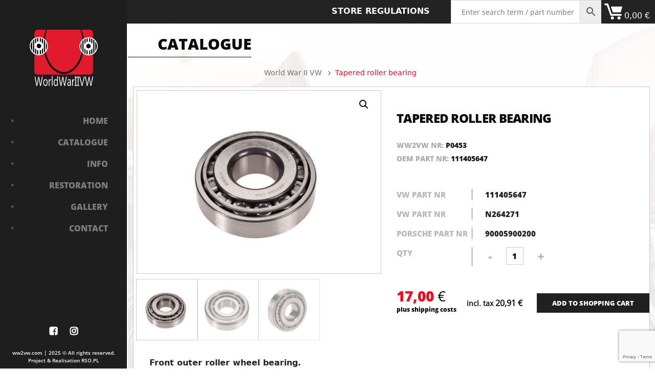

--- FILE ---
content_type: text/html; charset=UTF-8
request_url: https://ww2vw.com/shop/beetle-wheel-outer-roller-bearing/
body_size: 25732
content:

<!DOCTYPE html>
<html lang="pl-PL">

<head>
    <meta charset="UTF-8" />
    <meta name="viewport" content="width=device-width, initial-scale=1" />
    <meta http-equiv="X-UA-Compatible" content="IE=edge,chrome=1">
    <title>Tapered roller bearing - World War II VW</title>
    <meta name="description" content="We have two passions. The first one – wartime and early post-war Volkswagens. The second one is perfectionism. We specialise in complex restorations and the production of parts for Volkswagens manufactured up to 1957." />
    <meta property="og:description" content="We have two passions. The first one – wartime and early post-war Volkswagens. The second one is perfectionism. We specialise in complex restorations and the production of parts for Volkswagens manufactured up to 1957." />
    <link rel="pingback" href="https://ww2vw.com/xmlrpc.php">
    <meta name='robots' content='max-image-preview:large' />
<link rel="alternate" type="application/rss+xml" title="World War II VW &raquo; Tapered roller bearing Comments Feed" href="https://ww2vw.com/shop/beetle-wheel-outer-roller-bearing/feed/" />
<script type="text/javascript">
window._wpemojiSettings = {"baseUrl":"https:\/\/s.w.org\/images\/core\/emoji\/14.0.0\/72x72\/","ext":".png","svgUrl":"https:\/\/s.w.org\/images\/core\/emoji\/14.0.0\/svg\/","svgExt":".svg","source":{"concatemoji":"https:\/\/ww2vw.com\/wp-includes\/js\/wp-emoji-release.min.js?ver=6.1.9"}};
/*! This file is auto-generated */
!function(e,a,t){var n,r,o,i=a.createElement("canvas"),p=i.getContext&&i.getContext("2d");function s(e,t){var a=String.fromCharCode,e=(p.clearRect(0,0,i.width,i.height),p.fillText(a.apply(this,e),0,0),i.toDataURL());return p.clearRect(0,0,i.width,i.height),p.fillText(a.apply(this,t),0,0),e===i.toDataURL()}function c(e){var t=a.createElement("script");t.src=e,t.defer=t.type="text/javascript",a.getElementsByTagName("head")[0].appendChild(t)}for(o=Array("flag","emoji"),t.supports={everything:!0,everythingExceptFlag:!0},r=0;r<o.length;r++)t.supports[o[r]]=function(e){if(p&&p.fillText)switch(p.textBaseline="top",p.font="600 32px Arial",e){case"flag":return s([127987,65039,8205,9895,65039],[127987,65039,8203,9895,65039])?!1:!s([55356,56826,55356,56819],[55356,56826,8203,55356,56819])&&!s([55356,57332,56128,56423,56128,56418,56128,56421,56128,56430,56128,56423,56128,56447],[55356,57332,8203,56128,56423,8203,56128,56418,8203,56128,56421,8203,56128,56430,8203,56128,56423,8203,56128,56447]);case"emoji":return!s([129777,127995,8205,129778,127999],[129777,127995,8203,129778,127999])}return!1}(o[r]),t.supports.everything=t.supports.everything&&t.supports[o[r]],"flag"!==o[r]&&(t.supports.everythingExceptFlag=t.supports.everythingExceptFlag&&t.supports[o[r]]);t.supports.everythingExceptFlag=t.supports.everythingExceptFlag&&!t.supports.flag,t.DOMReady=!1,t.readyCallback=function(){t.DOMReady=!0},t.supports.everything||(n=function(){t.readyCallback()},a.addEventListener?(a.addEventListener("DOMContentLoaded",n,!1),e.addEventListener("load",n,!1)):(e.attachEvent("onload",n),a.attachEvent("onreadystatechange",function(){"complete"===a.readyState&&t.readyCallback()})),(e=t.source||{}).concatemoji?c(e.concatemoji):e.wpemoji&&e.twemoji&&(c(e.twemoji),c(e.wpemoji)))}(window,document,window._wpemojiSettings);
</script>
<style type="text/css">
img.wp-smiley,
img.emoji {
	display: inline !important;
	border: none !important;
	box-shadow: none !important;
	height: 1em !important;
	width: 1em !important;
	margin: 0 0.07em !important;
	vertical-align: -0.1em !important;
	background: none !important;
	padding: 0 !important;
}
</style>
	<link rel='stylesheet' id='wp-block-library-css' href='https://ww2vw.com/wp-includes/css/dist/block-library/style.min.css?ver=6.1.9' type='text/css' media='all' />
<link rel='stylesheet' id='wc-blocks-vendors-style-css' href='https://ww2vw.com/wp-content/plugins/woocommerce/packages/woocommerce-blocks/build/wc-blocks-vendors-style.css?ver=9.1.5' type='text/css' media='all' />
<link rel='stylesheet' id='wc-blocks-style-css' href='https://ww2vw.com/wp-content/plugins/woocommerce/packages/woocommerce-blocks/build/wc-blocks-style.css?ver=9.1.5' type='text/css' media='all' />
<link rel='stylesheet' id='classic-theme-styles-css' href='https://ww2vw.com/wp-includes/css/classic-themes.min.css?ver=1' type='text/css' media='all' />
<style id='global-styles-inline-css' type='text/css'>
body{--wp--preset--color--black: #000000;--wp--preset--color--cyan-bluish-gray: #abb8c3;--wp--preset--color--white: #ffffff;--wp--preset--color--pale-pink: #f78da7;--wp--preset--color--vivid-red: #cf2e2e;--wp--preset--color--luminous-vivid-orange: #ff6900;--wp--preset--color--luminous-vivid-amber: #fcb900;--wp--preset--color--light-green-cyan: #7bdcb5;--wp--preset--color--vivid-green-cyan: #00d084;--wp--preset--color--pale-cyan-blue: #8ed1fc;--wp--preset--color--vivid-cyan-blue: #0693e3;--wp--preset--color--vivid-purple: #9b51e0;--wp--preset--gradient--vivid-cyan-blue-to-vivid-purple: linear-gradient(135deg,rgba(6,147,227,1) 0%,rgb(155,81,224) 100%);--wp--preset--gradient--light-green-cyan-to-vivid-green-cyan: linear-gradient(135deg,rgb(122,220,180) 0%,rgb(0,208,130) 100%);--wp--preset--gradient--luminous-vivid-amber-to-luminous-vivid-orange: linear-gradient(135deg,rgba(252,185,0,1) 0%,rgba(255,105,0,1) 100%);--wp--preset--gradient--luminous-vivid-orange-to-vivid-red: linear-gradient(135deg,rgba(255,105,0,1) 0%,rgb(207,46,46) 100%);--wp--preset--gradient--very-light-gray-to-cyan-bluish-gray: linear-gradient(135deg,rgb(238,238,238) 0%,rgb(169,184,195) 100%);--wp--preset--gradient--cool-to-warm-spectrum: linear-gradient(135deg,rgb(74,234,220) 0%,rgb(151,120,209) 20%,rgb(207,42,186) 40%,rgb(238,44,130) 60%,rgb(251,105,98) 80%,rgb(254,248,76) 100%);--wp--preset--gradient--blush-light-purple: linear-gradient(135deg,rgb(255,206,236) 0%,rgb(152,150,240) 100%);--wp--preset--gradient--blush-bordeaux: linear-gradient(135deg,rgb(254,205,165) 0%,rgb(254,45,45) 50%,rgb(107,0,62) 100%);--wp--preset--gradient--luminous-dusk: linear-gradient(135deg,rgb(255,203,112) 0%,rgb(199,81,192) 50%,rgb(65,88,208) 100%);--wp--preset--gradient--pale-ocean: linear-gradient(135deg,rgb(255,245,203) 0%,rgb(182,227,212) 50%,rgb(51,167,181) 100%);--wp--preset--gradient--electric-grass: linear-gradient(135deg,rgb(202,248,128) 0%,rgb(113,206,126) 100%);--wp--preset--gradient--midnight: linear-gradient(135deg,rgb(2,3,129) 0%,rgb(40,116,252) 100%);--wp--preset--duotone--dark-grayscale: url('#wp-duotone-dark-grayscale');--wp--preset--duotone--grayscale: url('#wp-duotone-grayscale');--wp--preset--duotone--purple-yellow: url('#wp-duotone-purple-yellow');--wp--preset--duotone--blue-red: url('#wp-duotone-blue-red');--wp--preset--duotone--midnight: url('#wp-duotone-midnight');--wp--preset--duotone--magenta-yellow: url('#wp-duotone-magenta-yellow');--wp--preset--duotone--purple-green: url('#wp-duotone-purple-green');--wp--preset--duotone--blue-orange: url('#wp-duotone-blue-orange');--wp--preset--font-size--small: 13px;--wp--preset--font-size--medium: 20px;--wp--preset--font-size--large: 36px;--wp--preset--font-size--x-large: 42px;--wp--preset--spacing--20: 0.44rem;--wp--preset--spacing--30: 0.67rem;--wp--preset--spacing--40: 1rem;--wp--preset--spacing--50: 1.5rem;--wp--preset--spacing--60: 2.25rem;--wp--preset--spacing--70: 3.38rem;--wp--preset--spacing--80: 5.06rem;}:where(.is-layout-flex){gap: 0.5em;}body .is-layout-flow > .alignleft{float: left;margin-inline-start: 0;margin-inline-end: 2em;}body .is-layout-flow > .alignright{float: right;margin-inline-start: 2em;margin-inline-end: 0;}body .is-layout-flow > .aligncenter{margin-left: auto !important;margin-right: auto !important;}body .is-layout-constrained > .alignleft{float: left;margin-inline-start: 0;margin-inline-end: 2em;}body .is-layout-constrained > .alignright{float: right;margin-inline-start: 2em;margin-inline-end: 0;}body .is-layout-constrained > .aligncenter{margin-left: auto !important;margin-right: auto !important;}body .is-layout-constrained > :where(:not(.alignleft):not(.alignright):not(.alignfull)){max-width: var(--wp--style--global--content-size);margin-left: auto !important;margin-right: auto !important;}body .is-layout-constrained > .alignwide{max-width: var(--wp--style--global--wide-size);}body .is-layout-flex{display: flex;}body .is-layout-flex{flex-wrap: wrap;align-items: center;}body .is-layout-flex > *{margin: 0;}:where(.wp-block-columns.is-layout-flex){gap: 2em;}.has-black-color{color: var(--wp--preset--color--black) !important;}.has-cyan-bluish-gray-color{color: var(--wp--preset--color--cyan-bluish-gray) !important;}.has-white-color{color: var(--wp--preset--color--white) !important;}.has-pale-pink-color{color: var(--wp--preset--color--pale-pink) !important;}.has-vivid-red-color{color: var(--wp--preset--color--vivid-red) !important;}.has-luminous-vivid-orange-color{color: var(--wp--preset--color--luminous-vivid-orange) !important;}.has-luminous-vivid-amber-color{color: var(--wp--preset--color--luminous-vivid-amber) !important;}.has-light-green-cyan-color{color: var(--wp--preset--color--light-green-cyan) !important;}.has-vivid-green-cyan-color{color: var(--wp--preset--color--vivid-green-cyan) !important;}.has-pale-cyan-blue-color{color: var(--wp--preset--color--pale-cyan-blue) !important;}.has-vivid-cyan-blue-color{color: var(--wp--preset--color--vivid-cyan-blue) !important;}.has-vivid-purple-color{color: var(--wp--preset--color--vivid-purple) !important;}.has-black-background-color{background-color: var(--wp--preset--color--black) !important;}.has-cyan-bluish-gray-background-color{background-color: var(--wp--preset--color--cyan-bluish-gray) !important;}.has-white-background-color{background-color: var(--wp--preset--color--white) !important;}.has-pale-pink-background-color{background-color: var(--wp--preset--color--pale-pink) !important;}.has-vivid-red-background-color{background-color: var(--wp--preset--color--vivid-red) !important;}.has-luminous-vivid-orange-background-color{background-color: var(--wp--preset--color--luminous-vivid-orange) !important;}.has-luminous-vivid-amber-background-color{background-color: var(--wp--preset--color--luminous-vivid-amber) !important;}.has-light-green-cyan-background-color{background-color: var(--wp--preset--color--light-green-cyan) !important;}.has-vivid-green-cyan-background-color{background-color: var(--wp--preset--color--vivid-green-cyan) !important;}.has-pale-cyan-blue-background-color{background-color: var(--wp--preset--color--pale-cyan-blue) !important;}.has-vivid-cyan-blue-background-color{background-color: var(--wp--preset--color--vivid-cyan-blue) !important;}.has-vivid-purple-background-color{background-color: var(--wp--preset--color--vivid-purple) !important;}.has-black-border-color{border-color: var(--wp--preset--color--black) !important;}.has-cyan-bluish-gray-border-color{border-color: var(--wp--preset--color--cyan-bluish-gray) !important;}.has-white-border-color{border-color: var(--wp--preset--color--white) !important;}.has-pale-pink-border-color{border-color: var(--wp--preset--color--pale-pink) !important;}.has-vivid-red-border-color{border-color: var(--wp--preset--color--vivid-red) !important;}.has-luminous-vivid-orange-border-color{border-color: var(--wp--preset--color--luminous-vivid-orange) !important;}.has-luminous-vivid-amber-border-color{border-color: var(--wp--preset--color--luminous-vivid-amber) !important;}.has-light-green-cyan-border-color{border-color: var(--wp--preset--color--light-green-cyan) !important;}.has-vivid-green-cyan-border-color{border-color: var(--wp--preset--color--vivid-green-cyan) !important;}.has-pale-cyan-blue-border-color{border-color: var(--wp--preset--color--pale-cyan-blue) !important;}.has-vivid-cyan-blue-border-color{border-color: var(--wp--preset--color--vivid-cyan-blue) !important;}.has-vivid-purple-border-color{border-color: var(--wp--preset--color--vivid-purple) !important;}.has-vivid-cyan-blue-to-vivid-purple-gradient-background{background: var(--wp--preset--gradient--vivid-cyan-blue-to-vivid-purple) !important;}.has-light-green-cyan-to-vivid-green-cyan-gradient-background{background: var(--wp--preset--gradient--light-green-cyan-to-vivid-green-cyan) !important;}.has-luminous-vivid-amber-to-luminous-vivid-orange-gradient-background{background: var(--wp--preset--gradient--luminous-vivid-amber-to-luminous-vivid-orange) !important;}.has-luminous-vivid-orange-to-vivid-red-gradient-background{background: var(--wp--preset--gradient--luminous-vivid-orange-to-vivid-red) !important;}.has-very-light-gray-to-cyan-bluish-gray-gradient-background{background: var(--wp--preset--gradient--very-light-gray-to-cyan-bluish-gray) !important;}.has-cool-to-warm-spectrum-gradient-background{background: var(--wp--preset--gradient--cool-to-warm-spectrum) !important;}.has-blush-light-purple-gradient-background{background: var(--wp--preset--gradient--blush-light-purple) !important;}.has-blush-bordeaux-gradient-background{background: var(--wp--preset--gradient--blush-bordeaux) !important;}.has-luminous-dusk-gradient-background{background: var(--wp--preset--gradient--luminous-dusk) !important;}.has-pale-ocean-gradient-background{background: var(--wp--preset--gradient--pale-ocean) !important;}.has-electric-grass-gradient-background{background: var(--wp--preset--gradient--electric-grass) !important;}.has-midnight-gradient-background{background: var(--wp--preset--gradient--midnight) !important;}.has-small-font-size{font-size: var(--wp--preset--font-size--small) !important;}.has-medium-font-size{font-size: var(--wp--preset--font-size--medium) !important;}.has-large-font-size{font-size: var(--wp--preset--font-size--large) !important;}.has-x-large-font-size{font-size: var(--wp--preset--font-size--x-large) !important;}
.wp-block-navigation a:where(:not(.wp-element-button)){color: inherit;}
:where(.wp-block-columns.is-layout-flex){gap: 2em;}
.wp-block-pullquote{font-size: 1.5em;line-height: 1.6;}
</style>
<link rel='stylesheet' id='contact-form-7-css' href='https://ww2vw.com/wp-content/plugins/contact-form-7/includes/css/styles.css?ver=5.7.3' type='text/css' media='all' />
<link rel='stylesheet' id='responsive-lightbox-tosrus-css' href='https://ww2vw.com/wp-content/plugins/responsive-lightbox/assets/tosrus/jquery.tosrus.min.css?ver=2.4.4' type='text/css' media='all' />
<link rel='stylesheet' id='photoswipe-css' href='https://ww2vw.com/wp-content/plugins/woocommerce/assets/css/photoswipe/photoswipe.min.css?ver=7.3.0' type='text/css' media='all' />
<link rel='stylesheet' id='photoswipe-default-skin-css' href='https://ww2vw.com/wp-content/plugins/woocommerce/assets/css/photoswipe/default-skin/default-skin.min.css?ver=7.3.0' type='text/css' media='all' />
<link rel='stylesheet' id='woocommerce-layout-css' href='https://ww2vw.com/wp-content/plugins/woocommerce/assets/css/woocommerce-layout.css?ver=7.3.0' type='text/css' media='all' />
<link rel='stylesheet' id='woocommerce-smallscreen-css' href='https://ww2vw.com/wp-content/plugins/woocommerce/assets/css/woocommerce-smallscreen.css?ver=7.3.0' type='text/css' media='only screen and (max-width: 768px)' />
<link rel='stylesheet' id='woocommerce-general-css' href='https://ww2vw.com/wp-content/plugins/woocommerce/assets/css/woocommerce.css?ver=7.3.0' type='text/css' media='all' />
<style id='woocommerce-inline-inline-css' type='text/css'>
.woocommerce form .form-row .required { visibility: visible; }
</style>
<link rel='stylesheet' id='aws-style-css' href='https://ww2vw.com/wp-content/plugins/advanced-woo-search/assets/css/common.min.css?ver=2.71' type='text/css' media='all' />
<link rel='stylesheet' id='rso_bootstrap-css' href='https://ww2vw.com/wp-content/themes/rso-theme/css/bootstrap.min.css?ver=6.1.9' type='text/css' media='all' />
<link rel='stylesheet' id='slick-css' href='https://ww2vw.com/wp-content/themes/rso-theme/css/slick.css?ver=6.1.9' type='text/css' media='all' />
<link rel='stylesheet' id='slick_theme-css' href='https://ww2vw.com/wp-content/themes/rso-theme/css/slick-theme.css?ver=6.1.9' type='text/css' media='all' />
<link rel='stylesheet' id='jquery_modal_style-css' href='https://ww2vw.com/wp-content/themes/rso-theme/css/jquery.modal.min.css?ver=6.1.9' type='text/css' media='all' />
<link rel='stylesheet' id='select2_style-css' href='https://ww2vw.com/wp-content/themes/rso-theme/css/select2.min.css?ver=6.1.9' type='text/css' media='all' />
<link rel='stylesheet' id='rso_theme_style-css' href='https://ww2vw.com/wp-content/themes/rso-theme/style.css?ver=13.2' type='text/css' media='all' />
<script type='text/javascript' src='https://ww2vw.com/wp-includes/js/jquery/jquery.min.js?ver=3.6.1' id='jquery-core-js'></script>
<script type='text/javascript' src='https://ww2vw.com/wp-includes/js/jquery/jquery-migrate.min.js?ver=3.3.2' id='jquery-migrate-js'></script>
<script type='text/javascript' src='https://ww2vw.com/wp-content/plugins/responsive-lightbox/assets/tosrus/jquery.tosrus.min.js?ver=2.4.4' id='responsive-lightbox-tosrus-js'></script>
<script type='text/javascript' src='https://ww2vw.com/wp-includes/js/underscore.min.js?ver=1.13.4' id='underscore-js'></script>
<script type='text/javascript' src='https://ww2vw.com/wp-content/plugins/responsive-lightbox/assets/infinitescroll/infinite-scroll.pkgd.min.js?ver=6.1.9' id='responsive-lightbox-infinite-scroll-js'></script>
<script type='text/javascript' id='responsive-lightbox-js-extra'>
/* <![CDATA[ */
var rlArgs = {"script":"tosrus","selector":"lightbox","customEvents":"","activeGalleries":"1","effect":"slide","infinite":"0","keys":"1","autoplay":"0","pauseOnHover":"0","timeout":"4000","pagination":"1","paginationType":"thumbnails","closeOnClick":"0","woocommerce_gallery":"0","ajaxurl":"https:\/\/ww2vw.com\/wp-admin\/admin-ajax.php","nonce":"c1ef165736","preview":"false","postId":"8922","scriptExtension":""};
/* ]]> */
</script>
<script type='text/javascript' src='https://ww2vw.com/wp-content/plugins/responsive-lightbox/js/front.js?ver=2.4.4' id='responsive-lightbox-js'></script>
<script type='text/javascript' src='https://www.googletagmanager.com/gtag/js?id=G-CDSHNBRPF1' id='google-tag-manager-js'></script>
<script type='text/javascript' id='google-tag-manager-js-after'>
	window.dataLayer = window.dataLayer || [];
	function gtag(){dataLayer.push(arguments);}
	gtag('js', new Date());
	gtag('config', 'G-CDSHNBRPF1', { 'send_page_view': false });
</script>
<script type='text/javascript' src='https://ww2vw.com/wp-content/themes/rso-theme/js/jquery.min.js?ver=6.1.9' id='rso_jquery_js-js'></script>
<script type='text/javascript' src='https://ww2vw.com/wp-content/themes/rso-theme/js/jquery.fullPage.js?ver=6.1.9' id='fullpage_js-js'></script>
<script type='text/javascript' src='https://ww2vw.com/wp-content/themes/rso-theme/js/jquery.flexisel.js?ver=6.1.9' id='flexisel_js-js'></script>
<script type='text/javascript' src='https://ww2vw.com/wp-content/themes/rso-theme/js/slick.js?ver=6.1.9' id='slick_js-js'></script>
<script type='text/javascript' src='https://ww2vw.com/wp-content/themes/rso-theme/js/jquery.mixitup.min.js?ver=6.1.9' id='mixitup_js-js'></script>
<script type='text/javascript' src='https://ww2vw.com/wp-content/themes/rso-theme/js/jquery.modal.min.js?ver=6.1.9' id='jquery_modal_js-js'></script>
<script type='text/javascript' src='https://ww2vw.com/wp-content/themes/rso-theme/js/select2.full.min.js?ver=6.1.9' id='select2_js-js'></script>
<script type='text/javascript' id='search-svg-js-js-extra'>
/* <![CDATA[ */
var search_svg_ajax_posts = {"ajaxurl":"https:\/\/ww2vw.com\/wp-admin\/admin-ajax.php","noposts":"No older posts found"};
/* ]]> */
</script>
<script type='text/javascript' src='https://ww2vw.com/wp-content/themes/rso-theme/js/ajaxSearchSVG.js?ver=6.1.9' id='search-svg-js-js'></script>
<script type='text/javascript' id='get-svg-js-js-extra'>
/* <![CDATA[ */
var get_svg_ajax_posts = {"ajaxurl":"https:\/\/ww2vw.com\/wp-admin\/admin-ajax.php","noposts":"No older posts found"};
/* ]]> */
</script>
<script type='text/javascript' src='https://ww2vw.com/wp-content/themes/rso-theme/js/ajaxGetSVG.js?ver=6.1.9' id='get-svg-js-js'></script>
<script type='text/javascript' id='search-product-js-js-extra'>
/* <![CDATA[ */
var search_product_ajax_posts = {"ajaxurl":"https:\/\/ww2vw.com\/wp-admin\/admin-ajax.php","noposts":"No older posts found"};
/* ]]> */
</script>
<script type='text/javascript' src='https://ww2vw.com/wp-content/themes/rso-theme/js/ajaxSearchProduct.js?ver=6.1.9' id='search-product-js-js'></script>
<script type='text/javascript' id='get-product-js-js-extra'>
/* <![CDATA[ */
var get_product_ajax_posts = {"ajaxurl":"https:\/\/ww2vw.com\/wp-admin\/admin-ajax.php","noposts":"No older posts found"};
/* ]]> */
</script>
<script type='text/javascript' src='https://ww2vw.com/wp-content/themes/rso-theme/js/ajaxGetProduct.js?ver=6.1.9' id='get-product-js-js'></script>
<script type='text/javascript' id='get-assigned-product-js-js-extra'>
/* <![CDATA[ */
var get_assigned_product_ajax_posts = {"ajaxurl":"https:\/\/ww2vw.com\/wp-admin\/admin-ajax.php","noposts":"No older posts found"};
/* ]]> */
</script>
<script type='text/javascript' src='https://ww2vw.com/wp-content/themes/rso-theme/js/ajaxAssignedProduct.js?ver=6.1.9' id='get-assigned-product-js-js'></script>
<script type='text/javascript' id='load-svg-product-js-js-extra'>
/* <![CDATA[ */
var load_svg_product_ajax_posts = {"ajaxurl":"https:\/\/ww2vw.com\/wp-admin\/admin-ajax.php","noposts":"No older posts found"};
/* ]]> */
</script>
<script type='text/javascript' src='https://ww2vw.com/wp-content/themes/rso-theme/js/ajaxLoadSvgProduct.js?ver=1.2' id='load-svg-product-js-js'></script>
<script type='text/javascript' id='load-svg-parts-js-js-extra'>
/* <![CDATA[ */
var load_svg_ajax_parts = {"ajaxurl":"https:\/\/ww2vw.com\/wp-admin\/admin-ajax.php","noposts":"No older posts found"};
/* ]]> */
</script>
<script type='text/javascript' src='https://ww2vw.com/wp-content/themes/rso-theme/js/ajaxLoadSvgParts.js?ver=6.1.9' id='load-svg-parts-js-js'></script>
<script type='text/javascript' id='load-svg-products-js-js-extra'>
/* <![CDATA[ */
var load_svg_ajax_products = {"ajaxurl":"https:\/\/ww2vw.com\/wp-admin\/admin-ajax.php","noposts":"No older posts found"};
/* ]]> */
</script>
<script type='text/javascript' src='https://ww2vw.com/wp-content/themes/rso-theme/js/ajaxLoadSvgProducts.js?ver=6.1.9' id='load-svg-products-js-js'></script>
<script type='text/javascript' id='show-cart-js-js-extra'>
/* <![CDATA[ */
var show_cart_ajax = {"ajaxurl":"https:\/\/ww2vw.com\/wp-admin\/admin-ajax.php","noposts":"No older posts found"};
/* ]]> */
</script>
<script type='text/javascript' src='https://ww2vw.com/wp-content/themes/rso-theme/js/ajaxShowCart.js?ver=6.1.9' id='show-cart-js-js'></script>
<script type='text/javascript' id='show-category-js-js-extra'>
/* <![CDATA[ */
var show_category_ajax = {"ajaxurl":"https:\/\/ww2vw.com\/wp-admin\/admin-ajax.php","noposts":"No older posts found"};
/* ]]> */
</script>
<script type='text/javascript' src='https://ww2vw.com/wp-content/themes/rso-theme/js/ajaxShowCategory.js?ver=1.4' id='show-category-js-js'></script>
<script type='text/javascript' src='https://ww2vw.com/wp-content/themes/rso-theme/js/main.js?ver=4.8' id='rso_main_js-js'></script>
<link rel="https://api.w.org/" href="https://ww2vw.com/wp-json/" /><link rel="alternate" type="application/json" href="https://ww2vw.com/wp-json/wp/v2/product/8922" /><link rel="EditURI" type="application/rsd+xml" title="RSD" href="https://ww2vw.com/xmlrpc.php?rsd" />
<link rel="wlwmanifest" type="application/wlwmanifest+xml" href="https://ww2vw.com/wp-includes/wlwmanifest.xml" />
<meta name="generator" content="WordPress 6.1.9" />
<meta name="generator" content="WooCommerce 7.3.0" />
<link rel="canonical" href="https://ww2vw.com/shop/beetle-wheel-outer-roller-bearing/" />
<link rel='shortlink' href='https://ww2vw.com/?p=8922' />
<link rel="alternate" type="application/json+oembed" href="https://ww2vw.com/wp-json/oembed/1.0/embed?url=https%3A%2F%2Fww2vw.com%2Fshop%2Fbeetle-wheel-outer-roller-bearing%2F" />
<link rel="alternate" type="text/xml+oembed" href="https://ww2vw.com/wp-json/oembed/1.0/embed?url=https%3A%2F%2Fww2vw.com%2Fshop%2Fbeetle-wheel-outer-roller-bearing%2F&#038;format=xml" />
	<noscript><style>.woocommerce-product-gallery{ opacity: 1 !important; }</style></noscript>
	
                <script>
                
                    window.addEventListener("load", function() {
                        
                        var awsDiviSearch = document.querySelectorAll("header .et_pb_menu__search-button");
                        if ( awsDiviSearch ) {
                            for (var i = 0; i < awsDiviSearch.length; i++) {
                                awsDiviSearch[i].addEventListener("click", function() {
                                    window.setTimeout(function(){
                                        document.querySelector(".et_pb_menu__search-container .aws-container .aws-search-field").focus();
                                        jQuery( ".aws-search-result" ).hide();
                                    }, 100);
                                }, false);
                            }
                        }

                    }, false);

                </script><link rel="icon" href="https://ww2vw.com/wp-content/uploads/2022/12/cropped-fav_ww2vw-32x32.png" sizes="32x32" />
<link rel="icon" href="https://ww2vw.com/wp-content/uploads/2022/12/cropped-fav_ww2vw-192x192.png" sizes="192x192" />
<link rel="apple-touch-icon" href="https://ww2vw.com/wp-content/uploads/2022/12/cropped-fav_ww2vw-180x180.png" />
<meta name="msapplication-TileImage" content="https://ww2vw.com/wp-content/uploads/2022/12/cropped-fav_ww2vw-270x270.png" />
<!-- WooCommerce Google Analytics Integration -->
		<script type='text/javascript'>
			var gaProperty = 'G-CDSHNBRPF1';
			var disableStr = 'ga-disable-' + gaProperty;
			if ( document.cookie.indexOf( disableStr + '=true' ) > -1 ) {
				window[disableStr] = true;
			}
			function gaOptout() {
				document.cookie = disableStr + '=true; expires=Thu, 31 Dec 2099 23:59:59 UTC; path=/';
				window[disableStr] = true;
			}
		</script><script async src="https://www.googletagmanager.com/gtag/js?id=G-CDSHNBRPF1"></script>
		<script>
		window.dataLayer = window.dataLayer || [];
		function gtag(){dataLayer.push(arguments);}
		gtag('js', new Date());
		gtag('set', 'developer_id.dOGY3NW', true);

		gtag('config', 'G-CDSHNBRPF1', {
			'allow_google_signals': false,
			'link_attribution': false,
			'anonymize_ip': true,
			'linker':{
				'domains': [],
				'allow_incoming': false,
			},
			'custom_map': {
				'dimension1': 'logged_in'
			},
			'logged_in': 'no'
		} );

		
		</script>
		
		<!-- /WooCommerce Google Analytics Integration -->	<meta name="google-site-verification" content="GEtHiN8DSV6fK6DDIe5bQTRqx_Ay_rTfbO1dSBH95pE" />
	<!-- Meta Pixel Code -->
<script>
!function(f,b,e,v,n,t,s)
{if(f.fbq)return;n=f.fbq=function(){n.callMethod?
n.callMethod.apply(n,arguments):n.queue.push(arguments)};
if(!f._fbq)f._fbq=n;n.push=n;n.loaded=!0;n.version='2.0';
n.queue=[];t=b.createElement(e);t.async=!0;
t.src=v;s=b.getElementsByTagName(e)[0];
s.parentNode.insertBefore(t,s)}(window, document,'script',
'https://connect.facebook.net/en_US/fbevents.js');
fbq('init', '1809014529918633');
fbq('track', 'PageView');
</script>
<noscript><img height="1" width="1" style="display:none"
src="https://www.facebook.com/tr?id=1809014529918633&ev=PageView&noscript=1"
/></noscript>
<!-- End Meta Pixel Code -->
</head>

<body class="bg bg_beetle-wheel-outer-roller-bearing">

    <div class="header">
        <div class="logo_area">
            <a href="https://ww2vw.com">
                <div class="logo_area_block">
                    <svg version="1.1" id="Warstwa_1" xmlns="http://www.w3.org/2000/svg" xmlns:xlink="http://www.w3.org/1999/xlink" x="0px" y="0px" viewBox="0 0 1339.862 1109.939" enable-background="new 0 0 1339.862 1109.939" xml:space="preserve">
    <g>
        <path fill="#E21A2E" d="M1248.002,442.705V68.042c0-46.432-35.337-68.042-69.795-68.042H670.236v0.001H163.818
		c-34.458,0-71.205,21.61-71.205,68.042v374.664v374.665c0,46.432,36.747,68.043,71.205,68.043h506.417h507.971
		c34.458,0,69.795-21.611,69.795-68.043V442.708V442.705z" />
        <path d="M1054.523,126.089c-8.12-42.913-19.687-85.211-35.005-126.088h-19.981c14.674,42.264,25.317,85.904,32.397,130.031
		c4.652,29.432,7.798,59.095,9.356,88.834c1.572,29.738,1.534,59.552,0.123,89.265c-1.447,29.713-4.434,59.325-9.015,88.659
		c-4.573,29.332-10.643,58.407-18.445,86.977c-15.646,57.082-37.708,112.44-67.553,163.045
		c-14.941,25.257-31.724,49.355-50.606,71.526c-18.875,22.16-39.854,42.4-62.882,59.655c-23.004,17.25-48.048,31.563-74.631,41.512
		c-26.552,9.981-54.59,15.538-82.79,16.079c-28.207,0.64-56.443-3.696-83.331-12.612c-26.916-8.877-52.434-22.247-75.909-38.77
		c-23.522-16.489-45.02-36.13-64.405-57.797c-19.405-21.672-36.662-45.404-52.082-70.346
		c-30.812-49.973-53.731-104.974-70.206-161.801c-8.213-28.445-14.703-57.423-19.648-86.688
		c-4.976-29.263-8.347-58.832-10.176-88.517c-0.921-14.826-1.422-29.759-1.617-44.56c-0.178-14.984,0.027-29.788,0.611-44.695
		c1.182-29.759,3.925-59.461,8.194-88.955c6.992-47.819,18.148-95.125,34.004-140.843h-19.675
		c-16.654,44.395-28.892,90.457-37.068,137.192c-5.339,30.18-8.86,60.68-10.852,91.279c-0.982,15.271-1.578,30.688-1.776,45.925
		c-0.214,15.418,0.038,30.707,0.661,46.062c1.261,30.676,4.113,61.314,8.651,91.741c4.569,30.419,10.872,60.614,18.935,90.38
		c16.102,59.512,39.559,117.376,71.571,170.762c15.999,26.681,34.334,52.101,55.066,75.632
		c20.742,23.506,43.983,45.096,69.843,63.497c25.854,18.353,54.412,33.424,84.903,43.572c30.454,10.178,62.812,15.274,95.046,14.565
		c32.251-0.684,64.33-7.151,94.317-18.509c30.019-11.345,57.973-27.367,83.177-46.524c25.228-19.178,47.835-41.35,67.976-65.325
		c20.147-23.993,37.883-49.791,53.353-76.753c30.964-53.949,53.449-112.148,68.685-171.87
		c15.314-59.74,23.385-121.086,25.113-182.445c0.896-30.685,0.063-61.387-2.284-91.963
		C1064.209,186.646,1060.242,156.199,1054.523,126.089z" />
        <circle cx="1158.164" cy="323.635" r="173.243" />
        <path fill="#FFFFFF" d="M980.674,327.575c0,99.029,80.567,179.594,179.595,179.594c99.03,0,179.594-80.565,179.594-179.594
		c0-99.028-80.563-179.594-179.594-179.594C1061.241,147.981,980.674,228.547,980.674,327.575z M1020.098,246.292v162.566
		c-13.918-23.911-21.902-51.682-21.902-81.283S1006.18,270.203,1020.098,246.292z M1113.18,324.1
		c0-24.401,19.855-44.253,44.255-44.253c24.403,0,44.259,19.852,44.259,44.253s-19.855,44.253-44.259,44.253
		C1133.035,368.354,1113.18,348.501,1113.18,324.1z M1119.384,244.698V170.73c7.231-1.886,14.657-3.277,22.241-4.149v70.912
		C1133.808,238.918,1126.342,241.351,1119.384,244.698z M1171.411,165.893c7.737,0.527,15.328,1.602,22.732,3.183v75.014
		c-7.125-3.28-14.745-5.646-22.732-6.925V165.893z M1211.665,173.859c7.714,2.587,15.174,5.732,22.327,9.401v97.404
		c-5.705-10.01-13.31-18.794-22.327-25.868V173.859z M1234.484,471.631c-7.303,3.778-14.928,7.015-22.819,9.66v-87.887
		c9.018-7.074,16.622-15.858,22.327-25.868v104.095H1234.484z M1194.144,486.076c-7.404,1.581-14.995,2.655-22.732,3.182v-78.222
		c7.987-1.278,15.607-3.645,22.732-6.925V486.076z M1141.625,488.57c-7.584-0.873-15.01-2.264-22.241-4.149v-80.918
		c6.958,3.347,14.424,5.78,22.241,7.205V488.57z M1101.862,478.755c-8.015-3.107-15.725-6.834-23.068-11.122V363.648
		c5.615,11.117,13.504,20.893,23.068,28.698V478.755z M1078.794,187.517c7.344-4.288,15.054-8.015,23.068-11.122v79.459
		c-9.564,7.806-17.453,17.581-23.068,28.698V187.517z M1322.341,327.575c0,35.13-11.237,67.683-30.307,94.26V233.316
		C1311.104,259.892,1322.341,292.445,1322.341,327.575z M1251.514,461.453V193.698c8.243,5.636,15.943,12.012,22.999,19.032v229.066
		h0.627C1267.912,449.065,1260,455.649,1251.514,461.453z M1037.619,433.409V221.742c7.114-8.23,15.043-15.735,23.653-22.398
		v256.462C1052.662,449.144,1044.733,441.639,1037.619,433.409z" />
        <g>
            <circle cx="178.718" cy="323.635" r="173.243" />
            <path fill="#FFFFFF" d="M179.594,144.756C80.567,144.756,0,225.322,0,324.35s80.567,179.594,179.594,179.594
			c99.03,0,179.594-80.566,179.594-179.594S278.624,144.756,179.594,144.756z M341.667,324.35c0,29.602-7.984,57.372-21.902,81.283
			V243.067C333.683,266.978,341.667,294.748,341.667,324.35z M182.428,365.128c-24.403,0-44.255-19.851-44.255-44.253
			c0-24.401,19.852-44.253,44.255-44.253s44.255,19.852,44.255,44.253C226.683,345.277,206.831,365.128,182.428,365.128z
			 M198.242,234.267v-70.912c7.58,0.873,15.008,2.264,22.237,4.149v73.968C213.525,238.125,206.058,235.692,198.242,234.267z
			 M168.455,233.938c-7.987,1.278-15.612,3.645-22.733,6.925V165.85c7.406-1.581,14.994-2.655,22.733-3.182V233.938z M128.2,251.571
			c-9.019,7.073-16.625,15.858-22.326,25.868v-97.404c7.15-3.668,14.609-6.813,22.326-9.4V251.571z M105.875,468.405V364.311
			c5.701,10.009,13.307,18.794,22.326,25.868v87.888c-7.895-2.645-15.516-5.883-22.818-9.661H105.875z M145.722,400.886
			c7.122,3.28,14.746,5.646,22.733,6.925v78.222c-7.739-0.527-15.328-1.602-22.733-3.183V400.886z M198.242,407.483
			c7.816-1.426,15.283-3.859,22.237-7.206v80.918c-7.229,1.886-14.657,3.277-22.237,4.149V407.483z M238,389.121
			c9.568-7.806,17.457-17.581,23.069-28.698v103.986c-7.344,4.288-15.052,8.015-23.069,11.122V389.121z M261.069,281.327
			c-5.612-11.117-13.5-20.892-23.069-28.698V173.17c8.017,3.107,15.725,6.834,23.069,11.122V281.327z M47.828,230.09v188.52
			c-19.065-26.577-30.307-59.13-30.307-94.26C17.521,289.22,28.763,256.667,47.828,230.09z M64.727,438.571h0.623V209.504
			c7.058-7.021,14.759-13.396,23.003-19.032v267.756C79.864,452.424,71.954,445.84,64.727,438.571z M278.59,452.582V196.119
			c8.613,6.663,16.543,14.168,23.654,22.398v211.667C295.133,438.414,287.203,445.918,278.59,452.582z" />
        </g>
        <g>
            <path fill="#FFFFFF" d="M436.648,917.88c0,62.958,0,125.914,0,188.871c4.685,0,9.372,0,14.057,0c0-63.316,0-126.635,0-189.951
			c-4.565,0-9.13,0-13.697,0C436.589,916.861,436.618,917.371,436.648,917.88z" />
            <path fill="#FFFFFF" d="M540.454,917.88c-0.239,25.953,0.481,52.865-0.359,78.217c-4.593-11.872-13.063-21.889-29.196-20.545
			c-22.867,1.902-33.992,27.25-36.405,54.786c-2.488,28.404,1.615,59.577,17.302,72.81c9.812,8.277,27.165,8.098,36.764,0
			c5.998-5.062,8.531-11.709,11.894-18.383c0,7.33,0,14.658,0,21.986c4.687,0,9.372,0,14.058,0c0-63.316,0-126.635,0-189.951
			c-4.566,0-9.131,0-13.697,0C540.395,916.861,540.424,917.371,540.454,917.88z M522.072,1090.892
			c-12.046,5.026-22.809-3.224-27.395-11.895c-9.264-17.521-8.555-52.19-0.72-69.565c3.626-8.034,9.091-14.889,19.104-16.219
			c16.859-2.238,26.132,14.782,27.393,30.998C542.499,1050.494,540.11,1083.365,522.072,1090.892z" />
            <path fill="#FFFFFF" d="M213.176,1082.602c-7.769-53.509-19.161-103.387-28.115-155.71c-4.687,0-9.372,0-14.057,0
			c-9.953,52.326-20.699,103.571-30.277,155.71c-2.664-27.438-8.529-52.845-13.336-78.576c-4.803-25.7-9.799-51.127-14.778-77.134
			c-5.166,0-10.332,0-15.499,0c11.124,59.282,23.859,120.076,35.682,179.859c5.648,0,11.295,0,16.942,0
			c8.749-50.363,20.11-98.114,27.753-149.582c2.606,26.281,8.211,50.758,12.977,75.332c4.807,24.783,9.404,49.241,14.418,74.25
			c5.646,0,11.293,0,16.941,0c11.375-60.111,23.12-119.854,34.601-179.859c-5.287,0-10.573,0-15.86,0
			C231.917,979.273,221.214,1029.607,213.176,1082.602z" />
            <path fill="#FFFFFF" d="M687.514,1082.602c-7.767-53.509-19.16-103.387-28.114-155.71c-4.685,0-9.372,0-14.057,0
			c-9.953,52.326-20.698,103.571-30.277,155.71c-2.662-27.438-8.53-52.845-13.336-78.576c-4.801-25.7-9.801-51.127-14.779-77.134
			c-5.166,0-10.331,0-15.499,0c11.124,59.282,23.859,120.076,35.685,179.859c5.646,0,11.293,0,16.939,0
			c8.749-50.363,20.112-98.114,27.753-149.582c2.608,26.281,8.212,50.758,12.977,75.332c4.807,24.783,9.404,49.241,14.417,74.25
			c5.647,0,11.294,0,16.941,0c11.376-60.111,23.12-119.854,34.603-179.859c-5.287,0-10.574,0-15.86,0
			C706.257,979.277,695.548,1029.601,687.514,1082.602z" />
            <path fill="#FFFFFF" d="M887.198,927.973c0,5.647,0,11.294,0,16.942c4.085,0,8.171,0,12.255,0
			c-0.239,47.817,0.48,96.597-0.361,143.814c-3.965,0-7.929,0-11.894,0c0,6.007,0,12.015,0,18.021c12.855,0,25.712,0,38.567,0
			c0-6.007,0-12.015,0-18.021c-3.964,0-7.931,0-11.895,0c0.24-47.818,0.34-143.714,0.34-143.714s7.71-0.101,11.555-0.101
			c0-6.008,0-12.016,0-18.023c-12.735,0-25.471,0-38.207,0C887.139,926.953,887.167,927.462,887.198,927.973z" />
            <path fill="#FFFFFF" d="M934.056,927.973c0,5.647,0,11.294,0,16.942c4.085,0,8.169,0,12.255,0
			c-0.24,47.817,0.48,96.597-0.361,143.814c-3.965,0-7.929,0-11.894,0c0,6.007,0,12.015,0,18.021c12.855,0,25.711,0,38.568,0
			c0-6.007,0-12.015,0-18.021c-3.967,0-7.931,0-11.896,0c0.24-47.818,0.353-143.717,0.353-143.717s7.696-0.098,11.544-0.098
			c0-6.008,0-12.016,0-18.023c-12.737,0-25.472,0-38.209,0C933.996,926.953,934.025,927.462,934.056,927.973z" />
            <path fill="#FFFFFF" d="M1031.014,1085.487c-4.159-27.716-11.447-53.478-17.661-79.657c-6.217-26.19-12.452-52.325-18.743-78.938
			c-5.285,0-10.573,0-15.86,0c14.004,59.291,29.581,120.121,44.334,179.859c5.287,0,10.574,0,15.86,0
			c15.134-59.959,30.464-119.718,45.414-179.859c-5.165,0-10.33,0-15.498,0C1056.431,979.944,1042.375,1031.367,1031.014,1085.487z" />
            <path fill="#FFFFFF" d="M1232.139,926.892c-8.651,52.381-19.354,102.715-27.393,155.71
			c-7.767-53.509-19.162-103.387-28.114-155.71c-4.686,0-9.372,0-14.058,0c-9.953,52.326-20.698,103.571-30.277,155.71
			c-2.662-27.439-8.53-52.845-13.336-78.576c-4.801-25.7-9.801-51.127-14.778-77.134c-5.165,0-10.333,0-15.499,0
			c11.124,59.282,23.859,120.076,35.685,179.859c5.646,0,11.293,0,16.939,0c8.749-50.363,20.11-98.114,27.754-149.582
			c2.606,26.281,8.21,50.758,12.977,75.332c4.807,24.783,9.404,49.241,14.418,74.25c5.646,0,11.293,0,16.939,0
			c11.377-60.111,23.12-119.854,34.603-179.859C1242.713,926.892,1237.426,926.892,1232.139,926.892z" />
            <path fill="#FFFFFF" d="M329.958,980.237c-5.877-3.628-15.315-5.05-22.708-4.324c-8.662,0.847-16.278,4.559-21.265,9.011
			c-28.527,25.458-25.02,105.518,7.929,121.468c14.561,7.049,30.604,2.797,40.008-5.767
			C359.945,1076.929,360.855,999.308,329.958,980.237z M328.157,1084.406c-5.854,6.637-16.671,10.877-27.754,5.404
			c-13.938-6.879-19.104-26.516-19.104-45.775c0-14.028,2.202-23.171,3.964-28.475c3.583-10.784,9.315-20.693,22.347-22.347
			c23.255-2.951,29.809,20.853,31,43.253C339.554,1054.255,337.015,1074.356,328.157,1084.406z" />
            <path fill="#FFFFFF" d="M782.31,975.552c-15.884-1.324-25.341,5.251-33.161,12.615c0,6.729,0,13.456,0,20.184
			c7.127-6.644,16.024-17.151,30.639-15.498c13.822,1.563,15.561,16.874,16.22,32.439c-15.617,4.145-32.302,3.715-43.253,12.976
			c-20.177,17.064-17.199,75.079,18.743,71.366c13.533-1.397,19.563-13.543,24.51-22.346c0,6.486,0,12.975,0,19.463
			c4.687,0,9.371,0,14.056,0c0.003-22.868,0-52.684,0-79.296C810.065,1000.749,805.243,977.463,782.31,975.552z M780.146,1090.532
			c-4.232,2.092-10.716,2.712-15.499,0.36c-9.419-4.631-13.956-26.56-5.405-37.125c5.02-6.201,16.844-7.898,27.754-10.092
			c3.482-0.702,6.882-1.202,8.649-1.802C797.247,1063.631,793.633,1083.873,780.146,1090.532z" />
            <path fill="#FFFFFF" d="M389.791,1004.748c0-8.771,0-17.541,0-26.313c-4.687,0-9.372,0-14.057,0c0,42.771,0,85.545,0,128.316
			c4.685,0,9.37,0,14.057,0c1.934-27.978-3.958-67.738,3.605-91.912c3.432-10.971,11.784-25.161,25.591-17.661
			c0.901,0.489,1.547,2.265,2.522,1.44c0-6.968,0-13.936,0-20.904C401.275,970.759,394.169,990.861,389.791,1004.748z" />
            <path fill="#FFFFFF" d="M850.435,1004.748c0-8.771,0-17.541,0-26.313c-4.688,0-9.374,0-14.059,0c0,42.771,0,85.545,0,128.316
			c4.685,0,9.371,0,14.059,0c1.933-27.978-3.96-67.739,3.604-91.912c3.432-10.973,11.785-25.159,25.59-17.661
			c0.904,0.489,1.548,2.265,2.524,1.44c0-6.968,0-13.936,0-20.904C861.918,970.759,854.813,990.861,850.435,1004.748z" />
        </g>
    </g>
</svg>                </div>
            </a>
        </div>

        <div class="menu-menu-container"><ul id="menu-menu" class="main-menu"><li id="menu-item-33" class="menu-item menu-item-type-post_type menu-item-object-page menu-item-home menu-item-33"><a href="https://ww2vw.com/">Home</a></li>
<li id="menu-item-4319" class="menu-item menu-item-type-custom menu-item-object-custom menu-item-4319"><a href="https://ww2vw.com/kategoria/aircooled/">Catalogue</a></li>
<li id="menu-item-4238" class="menu-item menu-item-type-custom menu-item-object-custom menu-item-has-children menu-item-4238"><a href="#">Info</a>
<ul class="sub-menu">
	<li id="menu-item-4239" class="menu-item menu-item-type-post_type menu-item-object-page menu-item-4239"><a href="https://ww2vw.com/about/">About</a></li>
	<li id="menu-item-4279" class="menu-item menu-item-type-post_type menu-item-object-page menu-item-4279"><a href="https://ww2vw.com/offer/">Offer</a></li>
	<li id="menu-item-4282" class="menu-item menu-item-type-post_type menu-item-object-page menu-item-4282"><a href="https://ww2vw.com/openning-hours/">Openning hours</a></li>
	<li id="menu-item-4285" class="menu-item menu-item-type-post_type menu-item-object-page menu-item-4285"><a href="https://ww2vw.com/installation-instructions/">Installation Instructions</a></li>
	<li id="menu-item-4276" class="menu-item menu-item-type-post_type menu-item-object-page menu-item-4276"><a href="https://ww2vw.com/privacy-policy/">Privacy Policy</a></li>
	<li id="menu-item-4776" class="menu-item menu-item-type-post_type menu-item-object-page menu-item-4776"><a href="https://ww2vw.com/store-regulations/">Store Regulations</a></li>
</ul>
</li>
<li id="menu-item-2826" class="menu-item menu-item-type-post_type menu-item-object-page menu-item-2826"><a href="https://ww2vw.com/restoration-of-vehicles/">Restoration</a></li>
<li id="menu-item-30" class="menu-item menu-item-type-post_type menu-item-object-page menu-item-30"><a href="https://ww2vw.com/gallery/">Gallery</a></li>
<li id="menu-item-28" class="menu-item menu-item-type-post_type menu-item-object-page menu-item-28"><a href="https://ww2vw.com/contact/">Contact</a></li>
</ul></div>
        <div class="foot">
            <div class="icons">
                <a href="https://www.facebook.com/ww2vw/?fref=ts"><span class="ico_facebook"></span></a>
                <a href="https://www.instagram.com/ww2vw_com/"><span class="ico_instagram"></span></a>
            </div>
            <div class="txt">
                <a href="https://ww2vw.com/">ww2vw.com</a> | 2025 © All rights reserved.<br />
                Project & Realisation <a href="https://rso.pl/" target="_blank">RSO.PL</a>
            </div>
        </div>
    </div>

    <div class="mobile-header">
                
        <div class="hamburger-area  click-menu-area-category" data-status="1">
            <div class="bar1"></div>
            <div class="bar2"></div>
            <div class="bar3"></div>
        </div>

        <a href="https://ww2vw.com" class="mobile-logo-area">
            <svg version="1.1" id="Warstwa_1" xmlns="http://www.w3.org/2000/svg" xmlns:xlink="http://www.w3.org/1999/xlink" x="0px" y="0px" width="46px" height="31px" viewBox="0 0 46 31" enable-background="new 0 0 46 31" xml:space="preserve" class="mobile-logo">
    <g>
        <path fill="#E21A2E" d="M42.85,15.499V2.634c0-1.594-1.213-2.336-2.395-2.336H23.011l0,0H5.622c-1.184,0-2.445,0.742-2.445,2.336
		v12.865v12.865c0,1.595,1.261,2.338,2.445,2.338h17.389h17.444c1.182,0,2.395-0.743,2.395-2.338V15.499L42.85,15.499z" />
        <path d="M36.206,4.627c-0.277-1.473-0.675-2.926-1.201-4.33h-0.686c0.504,1.451,0.869,2.95,1.11,4.465
		c0.161,1.011,0.27,2.029,0.322,3.05c0.055,1.021,0.054,2.044,0.005,3.065c-0.051,1.02-0.151,2.038-0.311,3.044
		c-0.155,1.008-0.365,2.005-0.633,2.987c-0.538,1.96-1.294,3.86-2.318,5.598c-0.515,0.868-1.09,1.695-1.739,2.456
		c-0.647,0.762-1.368,1.457-2.159,2.049c-0.79,0.593-1.65,1.086-2.562,1.427c-0.912,0.341-1.875,0.532-2.843,0.552
		c-0.969,0.022-1.94-0.127-2.862-0.436c-0.924-0.305-1.8-0.763-2.607-1.33c-0.807-0.566-1.545-1.24-2.211-1.983
		c-0.666-0.745-1.258-1.561-1.789-2.416c-1.057-1.716-1.844-3.605-2.409-5.556c-0.283-0.978-0.505-1.973-0.675-2.978
		s-0.286-2.02-0.349-3.039c-0.033-0.51-0.05-1.023-0.055-1.531c-0.006-0.513,0-1.023,0.021-1.535
		c0.039-1.021,0.135-2.041,0.281-3.054c0.24-1.642,0.624-3.267,1.167-4.836h-0.675c-0.572,1.524-0.992,3.106-1.273,4.711
		C9.571,6.045,9.45,7.093,9.381,8.144C9.349,8.667,9.328,9.197,9.321,9.72c-0.008,0.529,0.002,1.055,0.023,1.583
		c0.042,1.052,0.14,2.104,0.297,3.149c0.156,1.044,0.374,2.081,0.649,3.104c0.554,2.042,1.359,4.029,2.458,5.863
		c0.55,0.916,1.179,1.788,1.891,2.597c0.711,0.807,1.51,1.549,2.398,2.179c0.888,0.634,1.869,1.149,2.916,1.497
		c1.045,0.351,2.156,0.526,3.263,0.5c1.107-0.022,2.21-0.243,3.239-0.637c1.03-0.386,1.99-0.938,2.855-1.597
		c0.866-0.657,1.643-1.418,2.334-2.241c0.692-0.825,1.301-1.71,1.833-2.637c1.063-1.853,1.835-3.851,2.357-5.901
		c0.526-2.051,0.804-4.158,0.864-6.265c0.03-1.054,0-2.107-0.08-3.158C36.539,6.707,36.402,5.662,36.206,4.627z" />
        <circle cx="39.765" cy="11.411" r="5.948" />
        <path fill="#FFFFFF" d="M33.67,11.546c0,3.401,2.767,6.168,6.168,6.168s6.166-2.767,6.166-6.168c0-3.401-2.765-6.167-6.166-6.167
		S33.67,8.145,33.67,11.546z M35.026,8.755v5.582c-0.479-0.82-0.754-1.774-0.754-2.791C34.272,10.53,34.547,9.577,35.026,8.755z
		 M38.221,11.428c0-0.838,0.682-1.52,1.52-1.52s1.52,0.682,1.52,1.52c0,0.837-0.682,1.52-1.52,1.52S38.221,12.265,38.221,11.428z
		 M38.436,8.7V6.16c0.246-0.064,0.501-0.112,0.763-0.142v2.435C38.929,8.502,38.674,8.585,38.436,8.7z M40.22,5.995
		C40.485,6.013,40.747,6.05,41,6.104v2.576c-0.243-0.112-0.506-0.193-0.78-0.237V5.995z M41.603,6.268
		c0.265,0.088,0.521,0.197,0.767,0.323v3.344c-0.195-0.344-0.456-0.646-0.767-0.888V6.268z M42.387,16.493
		c-0.252,0.13-0.513,0.24-0.784,0.332v-3.017c0.311-0.244,0.571-0.545,0.767-0.89v3.575H42.387z M41,16.989
		c-0.253,0.054-0.515,0.092-0.78,0.109v-2.687c0.274-0.044,0.537-0.125,0.78-0.237V16.989z M39.198,17.074
		c-0.262-0.029-0.517-0.078-0.763-0.142v-2.779c0.238,0.115,0.493,0.198,0.763,0.247V17.074z M37.833,16.738
		c-0.276-0.107-0.541-0.236-0.794-0.383v-3.57c0.195,0.382,0.466,0.718,0.794,0.986V16.738z M37.039,6.737
		c0.253-0.147,0.518-0.275,0.794-0.382v2.728c-0.328,0.268-0.599,0.604-0.794,0.986V6.737z M45.403,11.546
		c0,1.207-0.385,2.325-1.041,3.237V8.309C45.019,9.223,45.403,10.34,45.403,11.546z M42.972,16.144V6.95
		c0.282,0.193,0.547,0.412,0.788,0.652v7.866h0.023C43.533,15.718,43.264,15.944,42.972,16.144z M35.627,15.181V7.913
		c0.243-0.284,0.516-0.541,0.812-0.77v8.806C36.143,15.72,35.87,15.463,35.627,15.181z" />
        <g>
            <circle cx="6.133" cy="11.411" r="5.948" />
            <path fill="#FFFFFF" d="M6.164,5.268c-3.401,0-6.167,2.767-6.167,6.167c0,3.4,2.767,6.168,6.167,6.168
			c3.4,0,6.166-2.768,6.166-6.168C12.33,8.035,9.563,5.268,6.164,5.268z M11.729,11.436c0,1.017-0.276,1.969-0.753,2.791V8.645
			C11.453,9.465,11.729,10.419,11.729,11.436z M6.26,12.835c-0.837,0-1.519-0.68-1.519-1.52c0-0.837,0.682-1.52,1.519-1.52
			c0.839,0,1.52,0.682,1.52,1.52C7.779,12.155,7.099,12.835,6.26,12.835z M6.803,8.343V5.908C7.065,5.937,7.32,5.985,7.566,6.05
			v2.54C7.328,8.475,7.071,8.392,6.803,8.343z M5.781,8.332C5.506,8.375,5.244,8.457,5,8.569V5.993
			c0.253-0.055,0.515-0.091,0.781-0.11V8.332z M4.399,8.937c-0.31,0.242-0.571,0.544-0.768,0.888V6.48
			c0.246-0.126,0.503-0.234,0.768-0.323V8.937z M3.631,16.382v-3.575c0.197,0.344,0.458,0.646,0.768,0.888v3.018
			c-0.272-0.091-0.533-0.202-0.785-0.332H3.631z M5,14.064c0.244,0.112,0.506,0.193,0.781,0.237v2.687
			c-0.266-0.02-0.527-0.056-0.781-0.11V14.064z M6.803,14.29c0.268-0.049,0.524-0.132,0.763-0.247v2.778
			c-0.247,0.064-0.501,0.113-0.763,0.143V14.29z M8.169,13.66c0.328-0.268,0.599-0.604,0.792-0.985v3.57
			c-0.251,0.147-0.516,0.276-0.792,0.381V13.66z M8.961,9.958C8.768,9.577,8.497,9.241,8.169,8.973V6.245
			c0.276,0.106,0.541,0.235,0.792,0.381V9.958z M1.638,8.198v6.475c-0.654-0.914-1.041-2.031-1.041-3.237
			C0.598,10.229,0.984,9.111,1.638,8.198z M2.219,15.358h0.022V7.492C2.482,7.25,2.746,7.031,3.03,6.838v9.195
			C2.738,15.834,2.467,15.608,2.219,15.358z M9.563,15.838V7.033c0.295,0.229,0.566,0.485,0.812,0.768v7.268
			C10.13,15.352,9.859,15.61,9.563,15.838z" />
        </g>
    </g>
</svg>            <span class="mobile-logo-txt">WW2VW</span>
        </a>

        
        <span class="cart-summary-button">
            <span class="ico_cart">
                <svg version="1.0" xmlns="http://www.w3.org/2000/svg" viewBox="0 0 512.000000 512.000000" preserveAspectRatio="xMidYMid meet">
                    <g transform="translate(0.000000,512.000000) scale(0.100000,-0.100000)">
                        <path d="M162 4843 c-59 -21 -126 -91 -147 -154 -32 -96 -4 -203 71 -269 71 -62 84 -64 366 -68 l257 -4 11 -31 c9 -27 974 -2800 1017 -2924 l15 -43 1516 0 1517 0 51 24 c159 74 189 283 58 410 -72 70 18 66 -1454 66 l-1327 0 -523 1505 -523 1505 -431 -1 c-357 0 -438 -3 -474 -16z" />
                        <path d="M1953 3970 c-39 -23 -53 -48 -53 -94 0 -20 106 -347 244 -752 214 -628 249 -721 277 -750 66 -68 -10 -64 1118 -64 1124 0 1056 -4 1120 63 31 33 47 80 247 769 117 403 214 746 214 761 0 18 -10 39 -29 58 l-29 29 -1539 0 c-1505 0 -1539 0 -1570 -20z" />
                        <path d="M2193 1145 c-178 -48 -305 -188 -335 -370 -21 -129 26 -275 119 -370 100 -101 198 -139 344 -133 87 3 104 7 171 40 175 87 270 266 247 463 -31 254 -300 436 -546 370z" />
                        <path d="M4077 1139 c-208 -49 -364 -283 -329 -494 61 -368 496 -512 757 -251 233 232 131 639 -183 736 -68 21 -177 25 -245 9z" />
                    </g>
                </svg>
            </span>
            <div class="cart-summary"><span class="woocommerce-Price-amount amount"><bdi>0,00&nbsp;<span class="woocommerce-Price-currencySymbol">&euro;</span></bdi></span></div>
        </span>

        <span class="ico_search2" id="ico_show_search">
            <svg viewBox="0 0 20 20" xmlns="http://www.w3.org/2000/svg">
                <path d="M12.9 14.32a8 8 0 1 1 1.41-1.41l5.35 5.33-1.42 1.42-5.33-5.34zM8 14A6 6 0 1 0 8 2a6 6 0 0 0 0 12z" />
            </svg>
        </span>

        <div style="clear: both"></div>
            </div>

    <div class="menu-mobile">
        <a href="https://ww2vw.com">
            <div class="mobile-logo mobile-logo-menu">
                <svg version="1.1" id="Warstwa_1" xmlns="http://www.w3.org/2000/svg" xmlns:xlink="http://www.w3.org/1999/xlink" x="0px" y="0px" viewBox="0 0 1339.862 1109.939" enable-background="new 0 0 1339.862 1109.939" xml:space="preserve">
    <g>
        <path fill="#E21A2E" d="M1248.002,442.705V68.042c0-46.432-35.337-68.042-69.795-68.042H670.236v0.001H163.818
		c-34.458,0-71.205,21.61-71.205,68.042v374.664v374.665c0,46.432,36.747,68.043,71.205,68.043h506.417h507.971
		c34.458,0,69.795-21.611,69.795-68.043V442.708V442.705z" />
        <path d="M1054.523,126.089c-8.12-42.913-19.687-85.211-35.005-126.088h-19.981c14.674,42.264,25.317,85.904,32.397,130.031
		c4.652,29.432,7.798,59.095,9.356,88.834c1.572,29.738,1.534,59.552,0.123,89.265c-1.447,29.713-4.434,59.325-9.015,88.659
		c-4.573,29.332-10.643,58.407-18.445,86.977c-15.646,57.082-37.708,112.44-67.553,163.045
		c-14.941,25.257-31.724,49.355-50.606,71.526c-18.875,22.16-39.854,42.4-62.882,59.655c-23.004,17.25-48.048,31.563-74.631,41.512
		c-26.552,9.981-54.59,15.538-82.79,16.079c-28.207,0.64-56.443-3.696-83.331-12.612c-26.916-8.877-52.434-22.247-75.909-38.77
		c-23.522-16.489-45.02-36.13-64.405-57.797c-19.405-21.672-36.662-45.404-52.082-70.346
		c-30.812-49.973-53.731-104.974-70.206-161.801c-8.213-28.445-14.703-57.423-19.648-86.688
		c-4.976-29.263-8.347-58.832-10.176-88.517c-0.921-14.826-1.422-29.759-1.617-44.56c-0.178-14.984,0.027-29.788,0.611-44.695
		c1.182-29.759,3.925-59.461,8.194-88.955c6.992-47.819,18.148-95.125,34.004-140.843h-19.675
		c-16.654,44.395-28.892,90.457-37.068,137.192c-5.339,30.18-8.86,60.68-10.852,91.279c-0.982,15.271-1.578,30.688-1.776,45.925
		c-0.214,15.418,0.038,30.707,0.661,46.062c1.261,30.676,4.113,61.314,8.651,91.741c4.569,30.419,10.872,60.614,18.935,90.38
		c16.102,59.512,39.559,117.376,71.571,170.762c15.999,26.681,34.334,52.101,55.066,75.632
		c20.742,23.506,43.983,45.096,69.843,63.497c25.854,18.353,54.412,33.424,84.903,43.572c30.454,10.178,62.812,15.274,95.046,14.565
		c32.251-0.684,64.33-7.151,94.317-18.509c30.019-11.345,57.973-27.367,83.177-46.524c25.228-19.178,47.835-41.35,67.976-65.325
		c20.147-23.993,37.883-49.791,53.353-76.753c30.964-53.949,53.449-112.148,68.685-171.87
		c15.314-59.74,23.385-121.086,25.113-182.445c0.896-30.685,0.063-61.387-2.284-91.963
		C1064.209,186.646,1060.242,156.199,1054.523,126.089z" />
        <circle cx="1158.164" cy="323.635" r="173.243" />
        <path fill="#FFFFFF" d="M980.674,327.575c0,99.029,80.567,179.594,179.595,179.594c99.03,0,179.594-80.565,179.594-179.594
		c0-99.028-80.563-179.594-179.594-179.594C1061.241,147.981,980.674,228.547,980.674,327.575z M1020.098,246.292v162.566
		c-13.918-23.911-21.902-51.682-21.902-81.283S1006.18,270.203,1020.098,246.292z M1113.18,324.1
		c0-24.401,19.855-44.253,44.255-44.253c24.403,0,44.259,19.852,44.259,44.253s-19.855,44.253-44.259,44.253
		C1133.035,368.354,1113.18,348.501,1113.18,324.1z M1119.384,244.698V170.73c7.231-1.886,14.657-3.277,22.241-4.149v70.912
		C1133.808,238.918,1126.342,241.351,1119.384,244.698z M1171.411,165.893c7.737,0.527,15.328,1.602,22.732,3.183v75.014
		c-7.125-3.28-14.745-5.646-22.732-6.925V165.893z M1211.665,173.859c7.714,2.587,15.174,5.732,22.327,9.401v97.404
		c-5.705-10.01-13.31-18.794-22.327-25.868V173.859z M1234.484,471.631c-7.303,3.778-14.928,7.015-22.819,9.66v-87.887
		c9.018-7.074,16.622-15.858,22.327-25.868v104.095H1234.484z M1194.144,486.076c-7.404,1.581-14.995,2.655-22.732,3.182v-78.222
		c7.987-1.278,15.607-3.645,22.732-6.925V486.076z M1141.625,488.57c-7.584-0.873-15.01-2.264-22.241-4.149v-80.918
		c6.958,3.347,14.424,5.78,22.241,7.205V488.57z M1101.862,478.755c-8.015-3.107-15.725-6.834-23.068-11.122V363.648
		c5.615,11.117,13.504,20.893,23.068,28.698V478.755z M1078.794,187.517c7.344-4.288,15.054-8.015,23.068-11.122v79.459
		c-9.564,7.806-17.453,17.581-23.068,28.698V187.517z M1322.341,327.575c0,35.13-11.237,67.683-30.307,94.26V233.316
		C1311.104,259.892,1322.341,292.445,1322.341,327.575z M1251.514,461.453V193.698c8.243,5.636,15.943,12.012,22.999,19.032v229.066
		h0.627C1267.912,449.065,1260,455.649,1251.514,461.453z M1037.619,433.409V221.742c7.114-8.23,15.043-15.735,23.653-22.398
		v256.462C1052.662,449.144,1044.733,441.639,1037.619,433.409z" />
        <g>
            <circle cx="178.718" cy="323.635" r="173.243" />
            <path fill="#FFFFFF" d="M179.594,144.756C80.567,144.756,0,225.322,0,324.35s80.567,179.594,179.594,179.594
			c99.03,0,179.594-80.566,179.594-179.594S278.624,144.756,179.594,144.756z M341.667,324.35c0,29.602-7.984,57.372-21.902,81.283
			V243.067C333.683,266.978,341.667,294.748,341.667,324.35z M182.428,365.128c-24.403,0-44.255-19.851-44.255-44.253
			c0-24.401,19.852-44.253,44.255-44.253s44.255,19.852,44.255,44.253C226.683,345.277,206.831,365.128,182.428,365.128z
			 M198.242,234.267v-70.912c7.58,0.873,15.008,2.264,22.237,4.149v73.968C213.525,238.125,206.058,235.692,198.242,234.267z
			 M168.455,233.938c-7.987,1.278-15.612,3.645-22.733,6.925V165.85c7.406-1.581,14.994-2.655,22.733-3.182V233.938z M128.2,251.571
			c-9.019,7.073-16.625,15.858-22.326,25.868v-97.404c7.15-3.668,14.609-6.813,22.326-9.4V251.571z M105.875,468.405V364.311
			c5.701,10.009,13.307,18.794,22.326,25.868v87.888c-7.895-2.645-15.516-5.883-22.818-9.661H105.875z M145.722,400.886
			c7.122,3.28,14.746,5.646,22.733,6.925v78.222c-7.739-0.527-15.328-1.602-22.733-3.183V400.886z M198.242,407.483
			c7.816-1.426,15.283-3.859,22.237-7.206v80.918c-7.229,1.886-14.657,3.277-22.237,4.149V407.483z M238,389.121
			c9.568-7.806,17.457-17.581,23.069-28.698v103.986c-7.344,4.288-15.052,8.015-23.069,11.122V389.121z M261.069,281.327
			c-5.612-11.117-13.5-20.892-23.069-28.698V173.17c8.017,3.107,15.725,6.834,23.069,11.122V281.327z M47.828,230.09v188.52
			c-19.065-26.577-30.307-59.13-30.307-94.26C17.521,289.22,28.763,256.667,47.828,230.09z M64.727,438.571h0.623V209.504
			c7.058-7.021,14.759-13.396,23.003-19.032v267.756C79.864,452.424,71.954,445.84,64.727,438.571z M278.59,452.582V196.119
			c8.613,6.663,16.543,14.168,23.654,22.398v211.667C295.133,438.414,287.203,445.918,278.59,452.582z" />
        </g>
        <g>
            <path fill="#FFFFFF" d="M436.648,917.88c0,62.958,0,125.914,0,188.871c4.685,0,9.372,0,14.057,0c0-63.316,0-126.635,0-189.951
			c-4.565,0-9.13,0-13.697,0C436.589,916.861,436.618,917.371,436.648,917.88z" />
            <path fill="#FFFFFF" d="M540.454,917.88c-0.239,25.953,0.481,52.865-0.359,78.217c-4.593-11.872-13.063-21.889-29.196-20.545
			c-22.867,1.902-33.992,27.25-36.405,54.786c-2.488,28.404,1.615,59.577,17.302,72.81c9.812,8.277,27.165,8.098,36.764,0
			c5.998-5.062,8.531-11.709,11.894-18.383c0,7.33,0,14.658,0,21.986c4.687,0,9.372,0,14.058,0c0-63.316,0-126.635,0-189.951
			c-4.566,0-9.131,0-13.697,0C540.395,916.861,540.424,917.371,540.454,917.88z M522.072,1090.892
			c-12.046,5.026-22.809-3.224-27.395-11.895c-9.264-17.521-8.555-52.19-0.72-69.565c3.626-8.034,9.091-14.889,19.104-16.219
			c16.859-2.238,26.132,14.782,27.393,30.998C542.499,1050.494,540.11,1083.365,522.072,1090.892z" />
            <path fill="#FFFFFF" d="M213.176,1082.602c-7.769-53.509-19.161-103.387-28.115-155.71c-4.687,0-9.372,0-14.057,0
			c-9.953,52.326-20.699,103.571-30.277,155.71c-2.664-27.438-8.529-52.845-13.336-78.576c-4.803-25.7-9.799-51.127-14.778-77.134
			c-5.166,0-10.332,0-15.499,0c11.124,59.282,23.859,120.076,35.682,179.859c5.648,0,11.295,0,16.942,0
			c8.749-50.363,20.11-98.114,27.753-149.582c2.606,26.281,8.211,50.758,12.977,75.332c4.807,24.783,9.404,49.241,14.418,74.25
			c5.646,0,11.293,0,16.941,0c11.375-60.111,23.12-119.854,34.601-179.859c-5.287,0-10.573,0-15.86,0
			C231.917,979.273,221.214,1029.607,213.176,1082.602z" />
            <path fill="#FFFFFF" d="M687.514,1082.602c-7.767-53.509-19.16-103.387-28.114-155.71c-4.685,0-9.372,0-14.057,0
			c-9.953,52.326-20.698,103.571-30.277,155.71c-2.662-27.438-8.53-52.845-13.336-78.576c-4.801-25.7-9.801-51.127-14.779-77.134
			c-5.166,0-10.331,0-15.499,0c11.124,59.282,23.859,120.076,35.685,179.859c5.646,0,11.293,0,16.939,0
			c8.749-50.363,20.112-98.114,27.753-149.582c2.608,26.281,8.212,50.758,12.977,75.332c4.807,24.783,9.404,49.241,14.417,74.25
			c5.647,0,11.294,0,16.941,0c11.376-60.111,23.12-119.854,34.603-179.859c-5.287,0-10.574,0-15.86,0
			C706.257,979.277,695.548,1029.601,687.514,1082.602z" />
            <path fill="#FFFFFF" d="M887.198,927.973c0,5.647,0,11.294,0,16.942c4.085,0,8.171,0,12.255,0
			c-0.239,47.817,0.48,96.597-0.361,143.814c-3.965,0-7.929,0-11.894,0c0,6.007,0,12.015,0,18.021c12.855,0,25.712,0,38.567,0
			c0-6.007,0-12.015,0-18.021c-3.964,0-7.931,0-11.895,0c0.24-47.818,0.34-143.714,0.34-143.714s7.71-0.101,11.555-0.101
			c0-6.008,0-12.016,0-18.023c-12.735,0-25.471,0-38.207,0C887.139,926.953,887.167,927.462,887.198,927.973z" />
            <path fill="#FFFFFF" d="M934.056,927.973c0,5.647,0,11.294,0,16.942c4.085,0,8.169,0,12.255,0
			c-0.24,47.817,0.48,96.597-0.361,143.814c-3.965,0-7.929,0-11.894,0c0,6.007,0,12.015,0,18.021c12.855,0,25.711,0,38.568,0
			c0-6.007,0-12.015,0-18.021c-3.967,0-7.931,0-11.896,0c0.24-47.818,0.353-143.717,0.353-143.717s7.696-0.098,11.544-0.098
			c0-6.008,0-12.016,0-18.023c-12.737,0-25.472,0-38.209,0C933.996,926.953,934.025,927.462,934.056,927.973z" />
            <path fill="#FFFFFF" d="M1031.014,1085.487c-4.159-27.716-11.447-53.478-17.661-79.657c-6.217-26.19-12.452-52.325-18.743-78.938
			c-5.285,0-10.573,0-15.86,0c14.004,59.291,29.581,120.121,44.334,179.859c5.287,0,10.574,0,15.86,0
			c15.134-59.959,30.464-119.718,45.414-179.859c-5.165,0-10.33,0-15.498,0C1056.431,979.944,1042.375,1031.367,1031.014,1085.487z" />
            <path fill="#FFFFFF" d="M1232.139,926.892c-8.651,52.381-19.354,102.715-27.393,155.71
			c-7.767-53.509-19.162-103.387-28.114-155.71c-4.686,0-9.372,0-14.058,0c-9.953,52.326-20.698,103.571-30.277,155.71
			c-2.662-27.439-8.53-52.845-13.336-78.576c-4.801-25.7-9.801-51.127-14.778-77.134c-5.165,0-10.333,0-15.499,0
			c11.124,59.282,23.859,120.076,35.685,179.859c5.646,0,11.293,0,16.939,0c8.749-50.363,20.11-98.114,27.754-149.582
			c2.606,26.281,8.21,50.758,12.977,75.332c4.807,24.783,9.404,49.241,14.418,74.25c5.646,0,11.293,0,16.939,0
			c11.377-60.111,23.12-119.854,34.603-179.859C1242.713,926.892,1237.426,926.892,1232.139,926.892z" />
            <path fill="#FFFFFF" d="M329.958,980.237c-5.877-3.628-15.315-5.05-22.708-4.324c-8.662,0.847-16.278,4.559-21.265,9.011
			c-28.527,25.458-25.02,105.518,7.929,121.468c14.561,7.049,30.604,2.797,40.008-5.767
			C359.945,1076.929,360.855,999.308,329.958,980.237z M328.157,1084.406c-5.854,6.637-16.671,10.877-27.754,5.404
			c-13.938-6.879-19.104-26.516-19.104-45.775c0-14.028,2.202-23.171,3.964-28.475c3.583-10.784,9.315-20.693,22.347-22.347
			c23.255-2.951,29.809,20.853,31,43.253C339.554,1054.255,337.015,1074.356,328.157,1084.406z" />
            <path fill="#FFFFFF" d="M782.31,975.552c-15.884-1.324-25.341,5.251-33.161,12.615c0,6.729,0,13.456,0,20.184
			c7.127-6.644,16.024-17.151,30.639-15.498c13.822,1.563,15.561,16.874,16.22,32.439c-15.617,4.145-32.302,3.715-43.253,12.976
			c-20.177,17.064-17.199,75.079,18.743,71.366c13.533-1.397,19.563-13.543,24.51-22.346c0,6.486,0,12.975,0,19.463
			c4.687,0,9.371,0,14.056,0c0.003-22.868,0-52.684,0-79.296C810.065,1000.749,805.243,977.463,782.31,975.552z M780.146,1090.532
			c-4.232,2.092-10.716,2.712-15.499,0.36c-9.419-4.631-13.956-26.56-5.405-37.125c5.02-6.201,16.844-7.898,27.754-10.092
			c3.482-0.702,6.882-1.202,8.649-1.802C797.247,1063.631,793.633,1083.873,780.146,1090.532z" />
            <path fill="#FFFFFF" d="M389.791,1004.748c0-8.771,0-17.541,0-26.313c-4.687,0-9.372,0-14.057,0c0,42.771,0,85.545,0,128.316
			c4.685,0,9.37,0,14.057,0c1.934-27.978-3.958-67.738,3.605-91.912c3.432-10.971,11.784-25.161,25.591-17.661
			c0.901,0.489,1.547,2.265,2.522,1.44c0-6.968,0-13.936,0-20.904C401.275,970.759,394.169,990.861,389.791,1004.748z" />
            <path fill="#FFFFFF" d="M850.435,1004.748c0-8.771,0-17.541,0-26.313c-4.688,0-9.374,0-14.059,0c0,42.771,0,85.545,0,128.316
			c4.685,0,9.371,0,14.059,0c1.933-27.978-3.96-67.739,3.604-91.912c3.432-10.973,11.785-25.159,25.59-17.661
			c0.904,0.489,1.548,2.265,2.524,1.44c0-6.968,0-13.936,0-20.904C861.918,970.759,854.813,990.861,850.435,1004.748z" />
        </g>
    </g>
</svg>            </div>

            <div class="menu-menu-container"><ul id="menu-menu-1" class="main-menu-mobile"><li class="menu-item menu-item-type-post_type menu-item-object-page menu-item-home menu-item-33"><a href="https://ww2vw.com/">Home</a></li>
<li class="menu-item menu-item-type-custom menu-item-object-custom menu-item-4319"><a href="https://ww2vw.com/kategoria/aircooled/">Catalogue</a></li>
<li class="menu-item menu-item-type-custom menu-item-object-custom menu-item-has-children menu-item-4238"><a href="#">Info</a>
<ul class="sub-menu">
	<li class="menu-item menu-item-type-post_type menu-item-object-page menu-item-4239"><a href="https://ww2vw.com/about/">About</a></li>
	<li class="menu-item menu-item-type-post_type menu-item-object-page menu-item-4279"><a href="https://ww2vw.com/offer/">Offer</a></li>
	<li class="menu-item menu-item-type-post_type menu-item-object-page menu-item-4282"><a href="https://ww2vw.com/openning-hours/">Openning hours</a></li>
	<li class="menu-item menu-item-type-post_type menu-item-object-page menu-item-4285"><a href="https://ww2vw.com/installation-instructions/">Installation Instructions</a></li>
	<li class="menu-item menu-item-type-post_type menu-item-object-page menu-item-4276"><a href="https://ww2vw.com/privacy-policy/">Privacy Policy</a></li>
	<li class="menu-item menu-item-type-post_type menu-item-object-page menu-item-4776"><a href="https://ww2vw.com/store-regulations/">Store Regulations</a></li>
</ul>
</li>
<li class="menu-item menu-item-type-post_type menu-item-object-page menu-item-2826"><a href="https://ww2vw.com/restoration-of-vehicles/">Restoration</a></li>
<li class="menu-item menu-item-type-post_type menu-item-object-page menu-item-30"><a href="https://ww2vw.com/gallery/">Gallery</a></li>
<li class="menu-item menu-item-type-post_type menu-item-object-page menu-item-28"><a href="https://ww2vw.com/contact/">Contact</a></li>
</ul></div>
            <div class="icons">
                <a href="https://www.facebook.com/ww2vw/?fref=ts"><span class="ico_facebook"></span></a>
                <a href="https://www.instagram.com/ww2vw_com/"><span class="ico_instagram"></span></a>
            </div>
        </a>
    </div>

    
<div class="minicart" id="minicart">
    <div class="dziub"></div>
    <div class="title">
        CART OVERVIEW
        <i class="fa fa-times close-minicart"></i>
    </div>
    <div class="content">
        <div class="items">
            <div class="area">
                                    <p class="empty-info">Cart is empty.</p>
                            </div>
        </div>
    </div>

    <div class="buttons">
        <a href="https://ww2vw.com/summary" class="button button1">GO TO CART</a>
    </div>
    <div class="buttons">
        <a href="javascript:void(0)" class="button button2 button_shop_continue">CONTINUE SHOPPING</a>
    </div>
</div>

<script>

$( document ).ready(function() {

	$(".button_shop_continue").click(function() {
        $("#minicart").fadeOut();
	});

    });

</script>
    <div class="page-main">    <div class="wrapper">
    <div class="woocommerce">			<div class="single-product" data-product-page-preselected-id="0">
				
<div class="content-catalogue">

	<div class="top">

		
		
<a href="https://ww2vw.com/store-regulations/" class="store-regulation">Store Regulations</a>

<span class="cart-summary-button">
    <div class="cart-summary"><span class="woocommerce-Price-amount amount"><bdi>0,00&nbsp;<span class="woocommerce-Price-currencySymbol">&euro;</span></bdi></span></div>
    <span class="ico_cart">
        <span class="ico_cart_area">
            <svg version="1.0" xmlns="http://www.w3.org/2000/svg" viewBox="0 0 512.000000 512.000000" preserveAspectRatio="xMidYMid meet">
                <g transform="translate(0.000000,512.000000) scale(0.100000,-0.100000)">
                    <path d="M162 4843 c-59 -21 -126 -91 -147 -154 -32 -96 -4 -203 71 -269 71 -62 84 -64 366 -68 l257 -4 11 -31 c9 -27 974 -2800 1017 -2924 l15 -43 1516 0 1517 0 51 24 c159 74 189 283 58 410 -72 70 18 66 -1454 66 l-1327 0 -523 1505 -523 1505 -431 -1 c-357 0 -438 -3 -474 -16z" />
                    <path d="M1953 3970 c-39 -23 -53 -48 -53 -94 0 -20 106 -347 244 -752 214 -628 249 -721 277 -750 66 -68 -10 -64 1118 -64 1124 0 1056 -4 1120 63 31 33 47 80 247 769 117 403 214 746 214 761 0 18 -10 39 -29 58 l-29 29 -1539 0 c-1505 0 -1539 0 -1570 -20z" />
                    <path d="M2193 1145 c-178 -48 -305 -188 -335 -370 -21 -129 26 -275 119 -370 100 -101 198 -139 344 -133 87 3 104 7 171 40 175 87 270 266 247 463 -31 254 -300 436 -546 370z" />
                    <path d="M4077 1139 c-208 -49 -364 -283 -329 -494 61 -368 496 -512 757 -251 233 232 131 639 -183 736 -68 21 -177 25 -245 9z" />
                </g>
            </svg>
        </span>
    </span>
</span>

<div class="aws-container" data-url="/?wc-ajax=aws_action" data-siteurl="https://ww2vw.com" data-lang="" data-show-loader="true" data-show-more="true" data-show-page="true" data-ajax-search="true" data-show-clear="true" data-mobile-screen="false" data-use-analytics="false" data-min-chars="1" data-buttons-order="2" data-timeout="300" data-is-mobile="false" data-page-id="8922" data-tax="" ><form class="aws-search-form" action="https://ww2vw.com/" method="get" role="search" ><div class="aws-wrapper"><label class="aws-search-label" for="691fa3f293ea4">Enter search term / part number</label><input type="search" name="s" id="691fa3f293ea4" value="" class="aws-search-field" placeholder="Enter search term / part number" autocomplete="off" /><input type="hidden" name="post_type" value="product"><input type="hidden" name="type_aws" value="true"><div class="aws-search-clear"><span>×</span></div><div class="aws-loader"></div></div><div class="aws-search-btn aws-form-btn"><span class="aws-search-btn_icon"><svg focusable="false" xmlns="http://www.w3.org/2000/svg" viewBox="0 0 24 24" width="24px"><path d="M15.5 14h-.79l-.28-.27C15.41 12.59 16 11.11 16 9.5 16 5.91 13.09 3 9.5 3S3 5.91 3 9.5 5.91 16 9.5 16c1.61 0 3.09-.59 4.23-1.57l.27.28v.79l5 4.99L20.49 19l-4.99-5zm-6 0C7.01 14 5 11.99 5 9.5S7.01 5 9.5 5 14 7.01 14 9.5 11.99 14 9.5 14z"></path></svg></span></div></form></div>
		<div style="clear: both"></div>
	</div>
	<div class="category">
		<ul class="main_category">
				<li class="cat-item cat-item-29"><a href="https://ww2vw.com/kategoria/top-product/">Top products</a>
</li>
	<li class="cat-item cat-item-65 current-cat-ancestor"><a href="https://ww2vw.com/kategoria/aircooled/">Vehicle</a>
<ul class='children'>
	<li class="cat-item cat-item-107 current-cat-ancestor"><a href="https://ww2vw.com/kategoria/aircooled/type60/">Beetle type-60 / Type 1</a>
	<ul class='children'>
	<li class="cat-item cat-item-166"><a href="https://ww2vw.com/kategoria/aircooled/type60/engine-type60/">Engine</a>
		<ul class='children'>
	<li class="cat-item cat-item-188"><a href="https://ww2vw.com/kategoria/aircooled/type60/engine-type60/crankcase-type60/">Crankcase</a>
</li>
	<li class="cat-item cat-item-189"><a href="https://ww2vw.com/kategoria/aircooled/type60/engine-type60/cylinders-type60/">Cylinders</a>
</li>
	<li class="cat-item cat-item-190"><a href="https://ww2vw.com/kategoria/aircooled/type60/engine-type60/heads-type60/">Cylinder heads</a>
</li>
	<li class="cat-item cat-item-191"><a href="https://ww2vw.com/kategoria/aircooled/type60/engine-type60/crankshaft-type60/">Crankshaft</a>
</li>
	<li class="cat-item cat-item-192"><a href="https://ww2vw.com/kategoria/aircooled/type60/engine-type60/rods-type60/">Connecting rods</a>
</li>
	<li class="cat-item cat-item-193"><a href="https://ww2vw.com/kategoria/aircooled/type60/engine-type60/pistons-type60/">Pistons</a>
</li>
	<li class="cat-item cat-item-194"><a href="https://ww2vw.com/kategoria/aircooled/type60/engine-type60/camvalves-type60/">Camshaft, Valvetrain</a>
</li>
	<li class="cat-item cat-item-195"><a href="https://ww2vw.com/kategoria/aircooled/type60/engine-type60/oilpump-type60/">Oil pump, Filter and cooler</a>
</li>
	<li class="cat-item cat-item-197"><a href="https://ww2vw.com/kategoria/aircooled/type60/engine-type60/coverplates-type60/">Air cooling, Cover plates</a>
</li>
	<li class="cat-item cat-item-198"><a href="https://ww2vw.com/kategoria/aircooled/type60/engine-type60/fuelpump-type60/">Fuel pump, Fuel lines</a>
</li>
	<li class="cat-item cat-item-199"><a href="https://ww2vw.com/kategoria/aircooled/type60/engine-type60/carb-type60/">Carburetor</a>
</li>
	<li class="cat-item cat-item-200"><a href="https://ww2vw.com/kategoria/aircooled/type60/engine-type60/airintake-type60/">Air filter, Intake manifold</a>
</li>
	<li class="cat-item cat-item-201"><a href="https://ww2vw.com/kategoria/aircooled/type60/engine-type60/clutch-type60/">Clutch</a>
</li>
		</ul>
</li>
	<li class="cat-item cat-item-167"><a href="https://ww2vw.com/kategoria/aircooled/type60/fueltank-exhaust-type60/">Fuel tank, Exhaust, Heating system</a>
		<ul class='children'>
	<li class="cat-item cat-item-202"><a href="https://ww2vw.com/kategoria/aircooled/type60/fueltank-exhaust-type60/fueltank-typ60/">Fuel tank</a>
</li>
	<li class="cat-item cat-item-203"><a href="https://ww2vw.com/kategoria/aircooled/type60/fueltank-exhaust-type60/exhaust-typ60/">Exhaust System, Heater pipes</a>
</li>
		</ul>
</li>
	<li class="cat-item cat-item-168"><a href="https://ww2vw.com/kategoria/aircooled/type60/transmission-type60/">Transmission</a>
		<ul class='children'>
	<li class="cat-item cat-item-204"><a href="https://ww2vw.com/kategoria/aircooled/type60/transmission-type60/transcase-type60/">Transmission case</a>
</li>
	<li class="cat-item cat-item-205"><a href="https://ww2vw.com/kategoria/aircooled/type60/transmission-type60/transgears-type60/">Gears, Shafts</a>
</li>
		</ul>
</li>
	<li class="cat-item cat-item-169 current-cat-parent current-cat-ancestor"><a href="https://ww2vw.com/kategoria/aircooled/type60/frontaxle-type60/">Front axle, Steering</a>
		<ul class='children'>
	<li class="cat-item cat-item-207 current-cat"><a aria-current="page" href="https://ww2vw.com/kategoria/aircooled/type60/frontaxle-type60/frontaxlebeam-type60/">Front axle beam</a>
</li>
	<li class="cat-item cat-item-209"><a href="https://ww2vw.com/kategoria/aircooled/type60/frontaxle-type60/frontshocks-type60/">Shock absorbers, Torsion springs</a>
</li>
	<li class="cat-item cat-item-208"><a href="https://ww2vw.com/kategoria/aircooled/type60/frontaxle-type60/steering-type60/">Steering</a>
</li>
		</ul>
</li>
	<li class="cat-item cat-item-170"><a href="https://ww2vw.com/kategoria/aircooled/type60/rearaxle-type60/">Rear axle</a>
		<ul class='children'>
	<li class="cat-item cat-item-210"><a href="https://ww2vw.com/kategoria/aircooled/type60/rearaxle-type60/rearaxle-type60-rearaxle-type60/">Rear axle</a>
</li>
	<li class="cat-item cat-item-211"><a href="https://ww2vw.com/kategoria/aircooled/type60/rearaxle-type60/rearshocks-type60/">Shock absorbers, Torsion bars</a>
</li>
	<li class="cat-item cat-item-212"><a href="https://ww2vw.com/kategoria/aircooled/type60/rearaxle-type60/reardiff-type60/">Differential</a>
</li>
		</ul>
</li>
	<li class="cat-item cat-item-171"><a href="https://ww2vw.com/kategoria/aircooled/type60/wheelsbrakes-type60/">Wheels, Brakes</a>
		<ul class='children'>
	<li class="cat-item cat-item-213"><a href="https://ww2vw.com/kategoria/aircooled/type60/wheelsbrakes-type60/wheels-type60/">Wheels</a>
</li>
	<li class="cat-item cat-item-215"><a href="https://ww2vw.com/kategoria/aircooled/type60/wheelsbrakes-type60/brakes-type60/">Brakes</a>
</li>
		</ul>
</li>
	<li class="cat-item cat-item-172"><a href="https://ww2vw.com/kategoria/aircooled/type60/framefoothandbrakes-type60/">Frame, Bumpers, Hand and foot brakes</a>
		<ul class='children'>
	<li class="cat-item cat-item-216"><a href="https://ww2vw.com/kategoria/aircooled/type60/framefoothandbrakes-type60/frame-type60/">Frame</a>
</li>
	<li class="cat-item cat-item-217"><a href="https://ww2vw.com/kategoria/aircooled/type60/framefoothandbrakes-type60/footpedalassy-type60/">Foot pedal brake, Pedal assembly</a>
</li>
	<li class="cat-item cat-item-218"><a href="https://ww2vw.com/kategoria/aircooled/type60/framefoothandbrakes-type60/bumpers-framefoothandbrakes-type60/">Bumpers, Spare wheel carierr</a>
</li>
	<li class="cat-item cat-item-219"><a href="https://ww2vw.com/kategoria/aircooled/type60/framefoothandbrakes-type60/handbrakesystem-type60/">Hand brake system</a>
</li>
		</ul>
</li>
	<li class="cat-item cat-item-173"><a href="https://ww2vw.com/kategoria/aircooled/type60/bodyparts-type60/">Body</a>
		<ul class='children'>
	<li class="cat-item cat-item-220"><a href="https://ww2vw.com/kategoria/aircooled/type60/bodyparts-type60/mainbody-type60/">Main body</a>
</li>
	<li class="cat-item cat-item-221"><a href="https://ww2vw.com/kategoria/aircooled/type60/bodyparts-type60/fenders-type60/">Fenders</a>
</li>
	<li class="cat-item cat-item-222"><a href="https://ww2vw.com/kategoria/aircooled/type60/bodyparts-type60/boardsstripsparts-type60/">Running boards, Weatherstrips, Securing parts</a>
</li>
	<li class="cat-item cat-item-223"><a href="https://ww2vw.com/kategoria/aircooled/type60/bodyparts-type60/hood-type60/">Hood</a>
</li>
	<li class="cat-item cat-item-224"><a href="https://ww2vw.com/kategoria/aircooled/type60/bodyparts-type60/enginelid-type60/">Engine lid</a>
</li>
	<li class="cat-item cat-item-225"><a href="https://ww2vw.com/kategoria/aircooled/type60/bodyparts-type60/doors-type60/">Doors</a>
</li>
	<li class="cat-item cat-item-226"><a href="https://ww2vw.com/kategoria/aircooled/type60/bodyparts-type60/window-type60/">Window glass and accesories</a>
</li>
	<li class="cat-item cat-item-227"><a href="https://ww2vw.com/kategoria/aircooled/type60/bodyparts-type60/uholstery-typ60/">Interior upholstery, Lining</a>
</li>
	<li class="cat-item cat-item-228"><a href="https://ww2vw.com/kategoria/aircooled/type60/bodyparts-type60/trimcovers-type60/">Interior trim, Floor covering</a>
</li>
	<li class="cat-item cat-item-229"><a href="https://ww2vw.com/kategoria/aircooled/type60/bodyparts-type60/frontseat-type60/">Front seats</a>
</li>
	<li class="cat-item cat-item-230"><a href="https://ww2vw.com/kategoria/aircooled/type60/bodyparts-type60/backseat-type60/">Back seats</a>
</li>
		</ul>
</li>
	<li class="cat-item cat-item-174"><a href="https://ww2vw.com/kategoria/aircooled/type60/electricalsystem-type60/">Electrical system</a>
		<ul class='children'>
	<li class="cat-item cat-item-231"><a href="https://ww2vw.com/kategoria/aircooled/type60/electricalsystem-type60/generator-type60/">Generator</a>
</li>
	<li class="cat-item cat-item-232"><a href="https://ww2vw.com/kategoria/aircooled/type60/electricalsystem-type60/starter-type60/">Starter</a>
</li>
	<li class="cat-item cat-item-233"><a href="https://ww2vw.com/kategoria/aircooled/type60/electricalsystem-type60/ignition-type60/">Ignition system</a>
</li>
	<li class="cat-item cat-item-234"><a href="https://ww2vw.com/kategoria/aircooled/type60/electricalsystem-type60/dashpanel-type60/">Dash panel</a>
</li>
	<li class="cat-item cat-item-235"><a href="https://ww2vw.com/kategoria/aircooled/type60/electricalsystem-type60/lightning-type60/">Lightning system</a>
</li>
	<li class="cat-item cat-item-236"><a href="https://ww2vw.com/kategoria/aircooled/type60/electricalsystem-type60/elecequip-type60/">Electrical equipment</a>
</li>
	<li class="cat-item cat-item-237"><a href="https://ww2vw.com/kategoria/aircooled/type60/electricalsystem-type60/spedo-type60/">Speedometer</a>
</li>
	<li class="cat-item cat-item-238"><a href="https://ww2vw.com/kategoria/aircooled/type60/electricalsystem-type60/wirings-type60/">Electrical wirings</a>
</li>
		</ul>
</li>
	<li class="cat-item cat-item-175"><a href="https://ww2vw.com/kategoria/aircooled/type60/jacktools-type60/">Jack, tools and accessories</a>
		<ul class='children'>
	<li class="cat-item cat-item-239"><a href="https://ww2vw.com/kategoria/aircooled/type60/jacktools-type60/jacktools-type60-jacktools-type60/">Jack, Tools</a>
</li>
		</ul>
</li>
	</ul>
</li>
	<li class="cat-item cat-item-64"><a href="https://ww2vw.com/kategoria/aircooled/type82/">kubelwagen TYPE-82</a>
	<ul class='children'>
	<li class="cat-item cat-item-66"><a href="https://ww2vw.com/kategoria/aircooled/type82/engineclutch/">engine</a>
		<ul class='children'>
	<li class="cat-item cat-item-512"><a href="https://ww2vw.com/kategoria/aircooled/type82/engineclutch/crankcase-type82/">Crankcase</a>
</li>
	<li class="cat-item cat-item-513"><a href="https://ww2vw.com/kategoria/aircooled/type82/engineclutch/cylinders-type82/">Cylinders</a>
</li>
	<li class="cat-item cat-item-514"><a href="https://ww2vw.com/kategoria/aircooled/type82/engineclutch/heads-type82/">Cylinder heads</a>
</li>
	<li class="cat-item cat-item-515"><a href="https://ww2vw.com/kategoria/aircooled/type82/engineclutch/crankshaft-type82/">Crankshaft</a>
</li>
	<li class="cat-item cat-item-516"><a href="https://ww2vw.com/kategoria/aircooled/type82/engineclutch/rods-type82/">Connecting rods</a>
</li>
	<li class="cat-item cat-item-517"><a href="https://ww2vw.com/kategoria/aircooled/type82/engineclutch/pistons-type82e-engineclutch/">Pistons</a>
</li>
	<li class="cat-item cat-item-70"><a href="https://ww2vw.com/kategoria/aircooled/type82/engineclutch/camvalve-type82/">Camshaft, Valvetrain</a>
</li>
	<li class="cat-item cat-item-71"><a href="https://ww2vw.com/kategoria/aircooled/type82/engineclutch/oilpump-type82/">Oil pump, Filter and cooler</a>
</li>
	<li class="cat-item cat-item-72"><a href="https://ww2vw.com/kategoria/aircooled/type82/engineclutch/coverplates-type82/">Air cooling, Cover plates</a>
</li>
	<li class="cat-item cat-item-73"><a href="https://ww2vw.com/kategoria/aircooled/type82/engineclutch/fuelpumplines-type82/">Fuel pump, Fuel lines</a>
</li>
	<li class="cat-item cat-item-74"><a href="https://ww2vw.com/kategoria/aircooled/type82/engineclutch/carburetor-type82/">Carburetor</a>
</li>
	<li class="cat-item cat-item-518"><a href="https://ww2vw.com/kategoria/aircooled/type82/engineclutch/airintake-type82/">Air filter, Intake manifold</a>
</li>
	<li class="cat-item cat-item-75"><a href="https://ww2vw.com/kategoria/aircooled/type82/engineclutch/clutch-type82/">Clutch</a>
</li>
		</ul>
</li>
	<li class="cat-item cat-item-76"><a href="https://ww2vw.com/kategoria/aircooled/type82/fueltank-exhaust-type82/">Fuel tank, Exhaust, Heating system</a>
		<ul class='children'>
	<li class="cat-item cat-item-77"><a href="https://ww2vw.com/kategoria/aircooled/type82/fueltank-exhaust-type82/fueltank-type82/">Fuel tank</a>
</li>
	<li class="cat-item cat-item-78"><a href="https://ww2vw.com/kategoria/aircooled/type82/fueltank-exhaust-type82/exhaust-type82/">Exhaust System, Heater pipes</a>
</li>
		</ul>
</li>
	<li class="cat-item cat-item-79"><a href="https://ww2vw.com/kategoria/aircooled/type82/transmission-type82/">Transmission</a>
		<ul class='children'>
	<li class="cat-item cat-item-80"><a href="https://ww2vw.com/kategoria/aircooled/type82/transmission-type82/transmissioncase-type82/">Transmission case</a>
</li>
	<li class="cat-item cat-item-81"><a href="https://ww2vw.com/kategoria/aircooled/type82/transmission-type82/gears-type82/">Gears, Shafts</a>
</li>
		</ul>
</li>
	<li class="cat-item cat-item-82"><a href="https://ww2vw.com/kategoria/aircooled/type82/frontaxle-type82/">Front axle, Steering</a>
		<ul class='children'>
	<li class="cat-item cat-item-83"><a href="https://ww2vw.com/kategoria/aircooled/type82/frontaxle-type82/frontaxlebeam-type82/">Front axle beam</a>
</li>
	<li class="cat-item cat-item-143"><a href="https://ww2vw.com/kategoria/aircooled/type82/frontaxle-type82/frontshocks-type82/">Shock absorbers, Torsion springs</a>
</li>
	<li class="cat-item cat-item-84"><a href="https://ww2vw.com/kategoria/aircooled/type82/frontaxle-type82/steering-type82/">Steering</a>
</li>
		</ul>
</li>
	<li class="cat-item cat-item-85"><a href="https://ww2vw.com/kategoria/aircooled/type82/rearaxle-type82/">Rear axle</a>
		<ul class='children'>
	<li class="cat-item cat-item-86"><a href="https://ww2vw.com/kategoria/aircooled/type82/rearaxle-type82/rear-axle-type82/">Rear axle</a>
</li>
	<li class="cat-item cat-item-145"><a href="https://ww2vw.com/kategoria/aircooled/type82/rearaxle-type82/rearshocks-type82/">Shock absorbers, Torsion bars</a>
</li>
	<li class="cat-item cat-item-87"><a href="https://ww2vw.com/kategoria/aircooled/type82/rearaxle-type82/differential-type82/">Differential</a>
</li>
		</ul>
</li>
	<li class="cat-item cat-item-88"><a href="https://ww2vw.com/kategoria/aircooled/type82/wheelsbrakes-type82/">Wheels, Brakes</a>
		<ul class='children'>
	<li class="cat-item cat-item-89"><a href="https://ww2vw.com/kategoria/aircooled/type82/wheelsbrakes-type82/wheels-type82/">Wheels</a>
</li>
	<li class="cat-item cat-item-146"><a href="https://ww2vw.com/kategoria/aircooled/type82/wheelsbrakes-type82/brakes-type82/">Brakes</a>
</li>
		</ul>
</li>
	<li class="cat-item cat-item-90"><a href="https://ww2vw.com/kategoria/aircooled/type82/framefoothandbrakes-type82/">Frame, Hand and foot brakes</a>
		<ul class='children'>
	<li class="cat-item cat-item-91"><a href="https://ww2vw.com/kategoria/aircooled/type82/framefoothandbrakes-type82/frame-type82/">Frame</a>
</li>
	<li class="cat-item cat-item-92"><a href="https://ww2vw.com/kategoria/aircooled/type82/framefoothandbrakes-type82/footpedalassy-type82/">Foot pedal brake, Pedal assembly</a>
</li>
	<li class="cat-item cat-item-148"><a href="https://ww2vw.com/kategoria/aircooled/type82/framefoothandbrakes-type82/handbrakesystem-type82/">Hand brake system</a>
</li>
		</ul>
</li>
	<li class="cat-item cat-item-93"><a href="https://ww2vw.com/kategoria/aircooled/type82/bodyparts-type82/">Body</a>
		<ul class='children'>
	<li class="cat-item cat-item-155"><a href="https://ww2vw.com/kategoria/aircooled/type82/bodyparts-type82/mainbody-type82/">Main body</a>
</li>
	<li class="cat-item cat-item-156"><a href="https://ww2vw.com/kategoria/aircooled/type82/bodyparts-type82/fendersetc-type82/">Fenders etc</a>
</li>
	<li class="cat-item cat-item-157"><a href="https://ww2vw.com/kategoria/aircooled/type82/bodyparts-type82/skidplates-type82/">Skid plates, body mounting</a>
</li>
	<li class="cat-item cat-item-158"><a href="https://ww2vw.com/kategoria/aircooled/type82/bodyparts-type82/enginelids-type82/">Engine lids</a>
</li>
	<li class="cat-item cat-item-159"><a href="https://ww2vw.com/kategoria/aircooled/type82/bodyparts-type82/doors-type82/">Doors</a>
</li>
	<li class="cat-item cat-item-160"><a href="https://ww2vw.com/kategoria/aircooled/type82/bodyparts-type82/windshield-type82/">Windshield</a>
</li>
	<li class="cat-item cat-item-161"><a href="https://ww2vw.com/kategoria/aircooled/type82/bodyparts-type82/woodenfloor-type82/">Wooden floor</a>
</li>
	<li class="cat-item cat-item-162"><a href="https://ww2vw.com/kategoria/aircooled/type82/bodyparts-type82/rearmirror-type82/">Rear view mirror</a>
</li>
	<li class="cat-item cat-item-163"><a href="https://ww2vw.com/kategoria/aircooled/type82/bodyparts-type82/foldingroof-type82/">Folding roof, side windows</a>
</li>
	<li class="cat-item cat-item-164"><a href="https://ww2vw.com/kategoria/aircooled/type82/bodyparts-type82/frontseats-type82/">Front seats</a>
</li>
	<li class="cat-item cat-item-165"><a href="https://ww2vw.com/kategoria/aircooled/type82/bodyparts-type82/backseats-type82/">Back seats</a>
</li>
		</ul>
</li>
	<li class="cat-item cat-item-99"><a href="https://ww2vw.com/kategoria/aircooled/type82/electricalsystem-type82/">Electrical system</a>
		<ul class='children'>
	<li class="cat-item cat-item-520"><a href="https://ww2vw.com/kategoria/aircooled/type82/electricalsystem-type82/generator-type82/">Generator</a>
</li>
	<li class="cat-item cat-item-519"><a href="https://ww2vw.com/kategoria/aircooled/type82/electricalsystem-type82/starter-typ82/">Starter</a>
</li>
	<li class="cat-item cat-item-100"><a href="https://ww2vw.com/kategoria/aircooled/type82/electricalsystem-type82/ignition-type82/">Ignition system</a>
</li>
	<li class="cat-item cat-item-101"><a href="https://ww2vw.com/kategoria/aircooled/type82/electricalsystem-type82/dashpanel-type82/">Dash panel</a>
</li>
	<li class="cat-item cat-item-102"><a href="https://ww2vw.com/kategoria/aircooled/type82/electricalsystem-type82/speedometer-type82/">Speedometer</a>
</li>
	<li class="cat-item cat-item-103"><a href="https://ww2vw.com/kategoria/aircooled/type82/electricalsystem-type82/shieldedelectricalsys-type82/">Shielded electrical system</a>
</li>
	<li class="cat-item cat-item-149"><a href="https://ww2vw.com/kategoria/aircooled/type82/electricalsystem-type82/lightningsys-type82/">Lightning system</a>
</li>
	<li class="cat-item cat-item-150"><a href="https://ww2vw.com/kategoria/aircooled/type82/electricalsystem-type82/electricalequipment-type82/">Electrical equipment</a>
</li>
	<li class="cat-item cat-item-151"><a href="https://ww2vw.com/kategoria/aircooled/type82/electricalsystem-type82/wirings-type82/">Electrical wirings</a>
</li>
		</ul>
</li>
	<li class="cat-item cat-item-104"><a href="https://ww2vw.com/kategoria/aircooled/type82/jackandtools-type82/">Jack, Tools, Tropical equipment</a>
		<ul class='children'>
	<li class="cat-item cat-item-105"><a href="https://ww2vw.com/kategoria/aircooled/type82/jackandtools-type82/jacktools-type82/">Jack, Tools</a>
</li>
	<li class="cat-item cat-item-106"><a href="https://ww2vw.com/kategoria/aircooled/type82/jackandtools-type82/tropicaleq-type82/">Tropical equipment</a>
</li>
		</ul>
</li>
	</ul>
</li>
	<li class="cat-item cat-item-141"><a href="https://ww2vw.com/kategoria/aircooled/type82e/">Beetle type-82e / Type 51</a>
	<ul class='children'>
	<li class="cat-item cat-item-296"><a href="https://ww2vw.com/kategoria/aircooled/type82e/engine-type82e/">engine</a>
		<ul class='children'>
	<li class="cat-item cat-item-306"><a href="https://ww2vw.com/kategoria/aircooled/type82e/engine-type82e/crankcase-type82e/">Crankcase</a>
</li>
	<li class="cat-item cat-item-307"><a href="https://ww2vw.com/kategoria/aircooled/type82e/engine-type82e/cylinders-type82e/">Cylinders</a>
</li>
	<li class="cat-item cat-item-308"><a href="https://ww2vw.com/kategoria/aircooled/type82e/engine-type82e/heads-type82e/">Cylinder heads</a>
</li>
	<li class="cat-item cat-item-309"><a href="https://ww2vw.com/kategoria/aircooled/type82e/engine-type82e/crankshaft-type82e/">Crankshaft</a>
</li>
	<li class="cat-item cat-item-310"><a href="https://ww2vw.com/kategoria/aircooled/type82e/engine-type82e/rods-type82e/">Connecting rods</a>
</li>
	<li class="cat-item cat-item-311"><a href="https://ww2vw.com/kategoria/aircooled/type82e/engine-type82e/pistons-type82e/">Pistons</a>
</li>
	<li class="cat-item cat-item-360"><a href="https://ww2vw.com/kategoria/aircooled/type82e/engine-type82e/camvalves-type82e/">Camshaft, Valvetrain</a>
</li>
	<li class="cat-item cat-item-361"><a href="https://ww2vw.com/kategoria/aircooled/type82e/engine-type82e/oilpump-type82e/">Oil pump, Filter and cooler</a>
</li>
	<li class="cat-item cat-item-312"><a href="https://ww2vw.com/kategoria/aircooled/type82e/engine-type82e/coverplates-type82e/">Air cooling, Cover plates</a>
</li>
	<li class="cat-item cat-item-320"><a href="https://ww2vw.com/kategoria/aircooled/type82e/engine-type82e/fuelpumplines-type82e/">Fuel pump, Fuel lines</a>
</li>
	<li class="cat-item cat-item-321"><a href="https://ww2vw.com/kategoria/aircooled/type82e/engine-type82e/carburetor-type82e/">Carburetor</a>
</li>
	<li class="cat-item cat-item-362"><a href="https://ww2vw.com/kategoria/aircooled/type82e/engine-type82e/airintake-type82e/">Air filter, Intake manifold</a>
</li>
	<li class="cat-item cat-item-322"><a href="https://ww2vw.com/kategoria/aircooled/type82e/engine-type82e/clutch-type82e/">Clutch</a>
</li>
		</ul>
</li>
	<li class="cat-item cat-item-297"><a href="https://ww2vw.com/kategoria/aircooled/type82e/fueltankexhaust-type82e/">Fuel tank, Exhaust, Heating system</a>
		<ul class='children'>
	<li class="cat-item cat-item-323"><a href="https://ww2vw.com/kategoria/aircooled/type82e/fueltankexhaust-type82e/fueltank-type82e/">Fuel Tank</a>
</li>
	<li class="cat-item cat-item-324"><a href="https://ww2vw.com/kategoria/aircooled/type82e/fueltankexhaust-type82e/exhaust-type82e/">Exhaust System, Heater pipes</a>
</li>
		</ul>
</li>
	<li class="cat-item cat-item-298"><a href="https://ww2vw.com/kategoria/aircooled/type82e/transmission-type82e/">Transmission</a>
		<ul class='children'>
	<li class="cat-item cat-item-325"><a href="https://ww2vw.com/kategoria/aircooled/type82e/transmission-type82e/transmissioncase-type82e/">Transmission case</a>
</li>
	<li class="cat-item cat-item-326"><a href="https://ww2vw.com/kategoria/aircooled/type82e/transmission-type82e/gears-type82e/">Gears, Shafts</a>
</li>
		</ul>
</li>
	<li class="cat-item cat-item-299"><a href="https://ww2vw.com/kategoria/aircooled/type82e/frontaxle-type82e/">Front axle, Steering</a>
		<ul class='children'>
	<li class="cat-item cat-item-327"><a href="https://ww2vw.com/kategoria/aircooled/type82e/frontaxle-type82e/frontaxlebeam-frontaxle-type82e/">Front axle beam</a>
</li>
	<li class="cat-item cat-item-328"><a href="https://ww2vw.com/kategoria/aircooled/type82e/frontaxle-type82e/frontshocks-type82e/">Shock absorbers, Torsion springs</a>
</li>
	<li class="cat-item cat-item-329"><a href="https://ww2vw.com/kategoria/aircooled/type82e/frontaxle-type82e/steering-type82e/">Steering</a>
</li>
		</ul>
</li>
	<li class="cat-item cat-item-300"><a href="https://ww2vw.com/kategoria/aircooled/type82e/rearaxle-type82e/">Rear axle</a>
		<ul class='children'>
	<li class="cat-item cat-item-330"><a href="https://ww2vw.com/kategoria/aircooled/type82e/rearaxle-type82e/rearaxle-type82e-rearaxle-type82e/">Rear axle</a>
</li>
	<li class="cat-item cat-item-332"><a href="https://ww2vw.com/kategoria/aircooled/type82e/rearaxle-type82e/rearshocks-type82e/">Shock absorbers, Torsion bars</a>
</li>
	<li class="cat-item cat-item-331"><a href="https://ww2vw.com/kategoria/aircooled/type82e/rearaxle-type82e/differential-type82e/">Differential</a>
</li>
		</ul>
</li>
	<li class="cat-item cat-item-301"><a href="https://ww2vw.com/kategoria/aircooled/type82e/wheelsbrakes-type82e/">Wheels, Brakes</a>
		<ul class='children'>
	<li class="cat-item cat-item-333"><a href="https://ww2vw.com/kategoria/aircooled/type82e/wheelsbrakes-type82e/wheels-type82e/">Wheels</a>
</li>
	<li class="cat-item cat-item-334"><a href="https://ww2vw.com/kategoria/aircooled/type82e/wheelsbrakes-type82e/brakes-type82e/">Brakes</a>
</li>
		</ul>
</li>
	<li class="cat-item cat-item-302"><a href="https://ww2vw.com/kategoria/aircooled/type82e/framefoothandbrakes-type82e/">Frame, Bumpers, Hand and foot brakes</a>
		<ul class='children'>
	<li class="cat-item cat-item-335"><a href="https://ww2vw.com/kategoria/aircooled/type82e/framefoothandbrakes-type82e/frame-type82e/">Frame</a>
</li>
	<li class="cat-item cat-item-336"><a href="https://ww2vw.com/kategoria/aircooled/type82e/framefoothandbrakes-type82e/footpedalassy-type82e/">Foot pedal brake, Pedal assembly</a>
</li>
	<li class="cat-item cat-item-337"><a href="https://ww2vw.com/kategoria/aircooled/type82e/framefoothandbrakes-type82e/bumpers-type82e/">Bumpers, Spare wheel carierr</a>
</li>
	<li class="cat-item cat-item-338"><a href="https://ww2vw.com/kategoria/aircooled/type82e/framefoothandbrakes-type82e/handbrakesystem-type82e/">Hand brake system</a>
</li>
		</ul>
</li>
	<li class="cat-item cat-item-303"><a href="https://ww2vw.com/kategoria/aircooled/type82e/bodyparts-type82e/">Body</a>
		<ul class='children'>
	<li class="cat-item cat-item-339"><a href="https://ww2vw.com/kategoria/aircooled/type82e/bodyparts-type82e/mainbody-type82e/">Main body</a>
</li>
	<li class="cat-item cat-item-340"><a href="https://ww2vw.com/kategoria/aircooled/type82e/bodyparts-type82e/fenders-type82e/">Fenders</a>
</li>
	<li class="cat-item cat-item-341"><a href="https://ww2vw.com/kategoria/aircooled/type82e/bodyparts-type82e/boardsstripsparts-type82e/">Running boards, Weatherstrips, Securing parts</a>
</li>
	<li class="cat-item cat-item-342"><a href="https://ww2vw.com/kategoria/aircooled/type82e/bodyparts-type82e/hood-type82e/">Hood</a>
</li>
	<li class="cat-item cat-item-343"><a href="https://ww2vw.com/kategoria/aircooled/type82e/bodyparts-type82e/enginelid-type82e/">Engine lid</a>
</li>
	<li class="cat-item cat-item-344"><a href="https://ww2vw.com/kategoria/aircooled/type82e/bodyparts-type82e/doors-type82e/">Doors</a>
</li>
	<li class="cat-item cat-item-345"><a href="https://ww2vw.com/kategoria/aircooled/type82e/bodyparts-type82e/window-type82e/">Window glass and accesories</a>
</li>
	<li class="cat-item cat-item-346"><a href="https://ww2vw.com/kategoria/aircooled/type82e/bodyparts-type82e/uholstery-typ82e/">Interior upholstery, Lining</a>
</li>
	<li class="cat-item cat-item-347"><a href="https://ww2vw.com/kategoria/aircooled/type82e/bodyparts-type82e/trimcovers-type82e/">Interior trim, Floor covering</a>
</li>
	<li class="cat-item cat-item-348"><a href="https://ww2vw.com/kategoria/aircooled/type82e/bodyparts-type82e/frontseat-type82e/">Front seats</a>
</li>
	<li class="cat-item cat-item-349"><a href="https://ww2vw.com/kategoria/aircooled/type82e/bodyparts-type82e/backseat-type82e/">Back seats</a>
</li>
		</ul>
</li>
	<li class="cat-item cat-item-304"><a href="https://ww2vw.com/kategoria/aircooled/type82e/electricalsystem-type82e/">Electrical system</a>
		<ul class='children'>
	<li class="cat-item cat-item-350"><a href="https://ww2vw.com/kategoria/aircooled/type82e/electricalsystem-type82e/generator-type82e/">Generator</a>
</li>
	<li class="cat-item cat-item-351"><a href="https://ww2vw.com/kategoria/aircooled/type82e/electricalsystem-type82e/starter-type82e/">Starter</a>
</li>
	<li class="cat-item cat-item-352"><a href="https://ww2vw.com/kategoria/aircooled/type82e/electricalsystem-type82e/ignition-type82e/">Ignition system</a>
</li>
	<li class="cat-item cat-item-353"><a href="https://ww2vw.com/kategoria/aircooled/type82e/electricalsystem-type82e/dashpanel-type82e/">Dash panel</a>
</li>
	<li class="cat-item cat-item-354"><a href="https://ww2vw.com/kategoria/aircooled/type82e/electricalsystem-type82e/lightning-type82e/">Lightning system</a>
</li>
	<li class="cat-item cat-item-355"><a href="https://ww2vw.com/kategoria/aircooled/type82e/electricalsystem-type82e/elecequip-type82e/">Electrical equipment</a>
</li>
	<li class="cat-item cat-item-356"><a href="https://ww2vw.com/kategoria/aircooled/type82e/electricalsystem-type82e/spedo-type82e/">Speedometer</a>
</li>
	<li class="cat-item cat-item-357"><a href="https://ww2vw.com/kategoria/aircooled/type82e/electricalsystem-type82e/wirings-type82e/">Electrical wirings</a>
</li>
		</ul>
</li>
	<li class="cat-item cat-item-305"><a href="https://ww2vw.com/kategoria/aircooled/type82e/jacktools-type82e/">Jack, tools and accessories</a>
		<ul class='children'>
	<li class="cat-item cat-item-358"><a href="https://ww2vw.com/kategoria/aircooled/type82e/jacktools-type82e/jacktools-type82e-jacktools-type82e/">Jack, tools and accessories</a>
</li>
		</ul>
</li>
	</ul>
</li>
	<li class="cat-item cat-item-131"><a href="https://ww2vw.com/kategoria/aircooled/typ166/">schwimmwagen type-166</a>
	<ul class='children'>
	<li class="cat-item cat-item-176"><a href="https://ww2vw.com/kategoria/aircooled/typ166/engine-type166/">engine</a>
		<ul class='children'>
	<li class="cat-item cat-item-240"><a href="https://ww2vw.com/kategoria/aircooled/typ166/engine-type166/crankcase-type166/">Crankcase</a>
</li>
	<li class="cat-item cat-item-241"><a href="https://ww2vw.com/kategoria/aircooled/typ166/engine-type166/cylinders-type166/">Cylinders</a>
</li>
	<li class="cat-item cat-item-242"><a href="https://ww2vw.com/kategoria/aircooled/typ166/engine-type166/heads-type166/">Cylinder heads</a>
</li>
	<li class="cat-item cat-item-243"><a href="https://ww2vw.com/kategoria/aircooled/typ166/engine-type166/crankshaft-type166/">Crankshaft</a>
</li>
	<li class="cat-item cat-item-244"><a href="https://ww2vw.com/kategoria/aircooled/typ166/engine-type166/conrods-type166/">Connecting rods</a>
</li>
	<li class="cat-item cat-item-245"><a href="https://ww2vw.com/kategoria/aircooled/typ166/engine-type166/pistons-type166/">Pistons</a>
</li>
	<li class="cat-item cat-item-246"><a href="https://ww2vw.com/kategoria/aircooled/typ166/engine-type166/camvalve-type166/">Camshaft, Valvetrain</a>
</li>
	<li class="cat-item cat-item-247"><a href="https://ww2vw.com/kategoria/aircooled/typ166/engine-type166/oilpump-type166/">Oil pump, Filter and cooler</a>
</li>
	<li class="cat-item cat-item-248"><a href="https://ww2vw.com/kategoria/aircooled/typ166/engine-type166/coverplates-type166/">Air cooling, Cover plates</a>
</li>
	<li class="cat-item cat-item-249"><a href="https://ww2vw.com/kategoria/aircooled/typ166/engine-type166/fuelpump-type166/">Fuel pump, Fuel lines</a>
</li>
	<li class="cat-item cat-item-250"><a href="https://ww2vw.com/kategoria/aircooled/typ166/engine-type166/auxpump-type166/">Auxiliary fuel pump</a>
</li>
	<li class="cat-item cat-item-251"><a href="https://ww2vw.com/kategoria/aircooled/typ166/engine-type166/carb-type166/">Carburetor</a>
</li>
	<li class="cat-item cat-item-252"><a href="https://ww2vw.com/kategoria/aircooled/typ166/engine-type166/airintake-type166/">Air filter, Intake manifold</a>
</li>
	<li class="cat-item cat-item-253"><a href="https://ww2vw.com/kategoria/aircooled/typ166/engine-type166/clutch-type166/">Clutch</a>
</li>
		</ul>
</li>
	<li class="cat-item cat-item-177"><a href="https://ww2vw.com/kategoria/aircooled/typ166/fueltank-exhaust-type166/">Fuel tank, Exhaust, Heating system</a>
		<ul class='children'>
	<li class="cat-item cat-item-254"><a href="https://ww2vw.com/kategoria/aircooled/typ166/fueltank-exhaust-type166/tank-type166/">Fuel tank</a>
</li>
	<li class="cat-item cat-item-255"><a href="https://ww2vw.com/kategoria/aircooled/typ166/fueltank-exhaust-type166/exhaust-type166/">Exhaust sytem</a>
</li>
		</ul>
</li>
	<li class="cat-item cat-item-178"><a href="https://ww2vw.com/kategoria/aircooled/typ166/transmission-type166/">Transmission</a>
		<ul class='children'>
	<li class="cat-item cat-item-256"><a href="https://ww2vw.com/kategoria/aircooled/typ166/transmission-type166/transcase-type166/">Transmission case</a>
</li>
	<li class="cat-item cat-item-257"><a href="https://ww2vw.com/kategoria/aircooled/typ166/transmission-type166/transgears-type166/">Gears, Shafts</a>
</li>
	<li class="cat-item cat-item-359"><a href="https://ww2vw.com/kategoria/aircooled/typ166/transmission-type166/transfercase-type166/">Transfer case, Drive shafts</a>
</li>
		</ul>
</li>
	<li class="cat-item cat-item-179"><a href="https://ww2vw.com/kategoria/aircooled/typ166/frontaxle-type166/">Front axle, Steering</a>
		<ul class='children'>
	<li class="cat-item cat-item-258"><a href="https://ww2vw.com/kategoria/aircooled/typ166/frontaxle-type166/frontaxlebeam-type166/">Front axle beam</a>
</li>
	<li class="cat-item cat-item-259"><a href="https://ww2vw.com/kategoria/aircooled/typ166/frontaxle-type166/frontshocks-type166/">Shock absorbers, Torsion springs</a>
</li>
	<li class="cat-item cat-item-261"><a href="https://ww2vw.com/kategoria/aircooled/typ166/frontaxle-type166/fwddrive-type166/">Front wheel drive</a>
</li>
	<li class="cat-item cat-item-262"><a href="https://ww2vw.com/kategoria/aircooled/typ166/frontaxle-type166/frontdiffer-type160/">Differential</a>
</li>
	<li class="cat-item cat-item-263"><a href="https://ww2vw.com/kategoria/aircooled/typ166/frontaxle-type166/steering-type166/">Steering</a>
</li>
		</ul>
</li>
	<li class="cat-item cat-item-180"><a href="https://ww2vw.com/kategoria/aircooled/typ166/rearaxle-type166/">Rear axle</a>
		<ul class='children'>
	<li class="cat-item cat-item-264"><a href="https://ww2vw.com/kategoria/aircooled/typ166/rearaxle-type166/rearaxle-type166-rearaxle-type166/">Rear axle</a>
</li>
	<li class="cat-item cat-item-265"><a href="https://ww2vw.com/kategoria/aircooled/typ166/rearaxle-type166/rearshocks-type166/">Shock absorbers, Torsion bars</a>
</li>
	<li class="cat-item cat-item-266"><a href="https://ww2vw.com/kategoria/aircooled/typ166/rearaxle-type166/reardiff-type166/">Differential</a>
</li>
		</ul>
</li>
	<li class="cat-item cat-item-181"><a href="https://ww2vw.com/kategoria/aircooled/typ166/wheelsbrakesprop-type166/">Wheels, Brakes, Propeller mechanism</a>
		<ul class='children'>
	<li class="cat-item cat-item-267"><a href="https://ww2vw.com/kategoria/aircooled/typ166/wheelsbrakesprop-type166/wheels-type166/">Wheels</a>
</li>
	<li class="cat-item cat-item-268"><a href="https://ww2vw.com/kategoria/aircooled/typ166/wheelsbrakesprop-type166/brakes-type166/">Brakes</a>
</li>
	<li class="cat-item cat-item-269"><a href="https://ww2vw.com/kategoria/aircooled/typ166/wheelsbrakesprop-type166/propcase-type166/">Propeller housing</a>
</li>
	<li class="cat-item cat-item-271"><a href="https://ww2vw.com/kategoria/aircooled/typ166/wheelsbrakesprop-type166/propint-type166/">Propeller gears and shafts</a>
</li>
		</ul>
</li>
	<li class="cat-item cat-item-182"><a href="https://ww2vw.com/kategoria/aircooled/typ166/pedalsandcentrallube-type166/">Hand and foot brakes, Gear selectors, Central lubrication system</a>
		<ul class='children'>
	<li class="cat-item cat-item-272"><a href="https://ww2vw.com/kategoria/aircooled/typ166/pedalsandcentrallube-type166/handbrake-type166/">Hand brake, Selectors</a>
</li>
	<li class="cat-item cat-item-273"><a href="https://ww2vw.com/kategoria/aircooled/typ166/pedalsandcentrallube-type166/pedalassy-type160/">Foot pedal brake, Pedal assembly</a>
</li>
	<li class="cat-item cat-item-274"><a href="https://ww2vw.com/kategoria/aircooled/typ166/pedalsandcentrallube-type166/centrallube-type166/">Central lubrication system</a>
</li>
		</ul>
</li>
	<li class="cat-item cat-item-183"><a href="https://ww2vw.com/kategoria/aircooled/typ166/bodyparts-type166/">Body</a>
		<ul class='children'>
	<li class="cat-item cat-item-275"><a href="https://ww2vw.com/kategoria/aircooled/typ166/bodyparts-type166/mainbody-type166/">Main body parts</a>
</li>
	<li class="cat-item cat-item-277"><a href="https://ww2vw.com/kategoria/aircooled/typ166/bodyparts-type166/dash-type166/">Dash panel</a>
</li>
	<li class="cat-item cat-item-279"><a href="https://ww2vw.com/kategoria/aircooled/typ166/bodyparts-type166/skid-type166/">Skid plate</a>
</li>
	<li class="cat-item cat-item-280"><a href="https://ww2vw.com/kategoria/aircooled/typ166/bodyparts-type166/enginelid-type166/">Engine lid</a>
</li>
	<li class="cat-item cat-item-281"><a href="https://ww2vw.com/kategoria/aircooled/typ166/bodyparts-type166/windshield-type166/">Windshield</a>
</li>
	<li class="cat-item cat-item-282"><a href="https://ww2vw.com/kategoria/aircooled/typ166/bodyparts-type166/floorwood-type166/">Wooden floor</a>
</li>
	<li class="cat-item cat-item-283"><a href="https://ww2vw.com/kategoria/aircooled/typ166/bodyparts-type166/rearmirror-type166/">Rear view mirror</a>
</li>
	<li class="cat-item cat-item-284"><a href="https://ww2vw.com/kategoria/aircooled/typ166/bodyparts-type166/foldroof-type166/">Folding roof</a>
</li>
	<li class="cat-item cat-item-285"><a href="https://ww2vw.com/kategoria/aircooled/typ166/bodyparts-type166/frseats-type166/">Front and rear seats</a>
</li>
		</ul>
</li>
	<li class="cat-item cat-item-184"><a href="https://ww2vw.com/kategoria/aircooled/typ166/electricalsystem-type166/">Electrical system</a>
		<ul class='children'>
	<li class="cat-item cat-item-286"><a href="https://ww2vw.com/kategoria/aircooled/typ166/electricalsystem-type166/generator-type166/">Generator</a>
</li>
	<li class="cat-item cat-item-287"><a href="https://ww2vw.com/kategoria/aircooled/typ166/electricalsystem-type166/starter-type166/">Starter</a>
</li>
	<li class="cat-item cat-item-288"><a href="https://ww2vw.com/kategoria/aircooled/typ166/electricalsystem-type166/ignsystem-type166/">Ignition system</a>
</li>
	<li class="cat-item cat-item-289"><a href="https://ww2vw.com/kategoria/aircooled/typ166/electricalsystem-type166/lightning-type166/">Lightning system</a>
</li>
	<li class="cat-item cat-item-290"><a href="https://ww2vw.com/kategoria/aircooled/typ166/electricalsystem-type166/elecequip-type166/">Electrical equipment</a>
</li>
	<li class="cat-item cat-item-291"><a href="https://ww2vw.com/kategoria/aircooled/typ166/electricalsystem-type166/speedo-type166/">Speedometer</a>
</li>
	<li class="cat-item cat-item-292"><a href="https://ww2vw.com/kategoria/aircooled/typ166/electricalsystem-type166/wirings-type166/">Electrical wirings</a>
</li>
		</ul>
</li>
	<li class="cat-item cat-item-185"><a href="https://ww2vw.com/kategoria/aircooled/typ166/jacktools-type166/">Jack, tools and accessories</a>
		<ul class='children'>
	<li class="cat-item cat-item-293"><a href="https://ww2vw.com/kategoria/aircooled/typ166/jacktools-type166/jack-type166/">Jack, Tools</a>
</li>
		</ul>
</li>
	</ul>
</li>
</ul>
</li>
		</ul>
	</div>

	<div id="responsive-category-area"></div>

	<div class="product-area">
		<div class="main-title">Catalogue</div>

		<ul class="path path-product path-product-show"></ul>
		<div class="woocommerce-notices-wrapper"></div>		<div id="w_product_8922" class="product type-product post-8922 status-publish first instock product_cat-frontaxlebeam-type60 has-post-thumbnail taxable shipping-taxable purchasable product-type-simple">
			<div class="woocommerce-product-gallery woocommerce-product-gallery--with-images woocommerce-product-gallery--columns-4 images" data-columns="4" style="opacity: 0; transition: opacity .25s ease-in-out;">
	<figure class="woocommerce-product-gallery__wrapper">
		<div data-thumb="https://ww2vw.com/wp-content/uploads/2023/03/P0453-111405647-100x100.jpg" data-thumb-alt="30304 tapered roller bearing FAG" class="woocommerce-product-gallery__image"><a href="https://ww2vw.com/wp-content/uploads/2023/03/P0453-111405647.jpg" data-rel="lightbox-image-0" data-rl_title="" data-rl_caption=""><img width="600" height="450" src="https://ww2vw.com/wp-content/uploads/2023/03/P0453-111405647-600x450.jpg" class="wp-post-image" alt="30304 tapered roller bearing FAG" decoding="async" loading="lazy" title="" data-caption="30304" data-src="https://ww2vw.com/wp-content/uploads/2023/03/P0453-111405647.jpg" data-large_image="https://ww2vw.com/wp-content/uploads/2023/03/P0453-111405647.jpg" data-large_image_width="1280" data-large_image_height="960" srcset="https://ww2vw.com/wp-content/uploads/2023/03/P0453-111405647-600x450.jpg 600w, https://ww2vw.com/wp-content/uploads/2023/03/P0453-111405647-300x225.jpg 300w, https://ww2vw.com/wp-content/uploads/2023/03/P0453-111405647-1024x768.jpg 1024w, https://ww2vw.com/wp-content/uploads/2023/03/P0453-111405647-768x576.jpg 768w, https://ww2vw.com/wp-content/uploads/2023/03/P0453-111405647-640x480.jpg 640w, https://ww2vw.com/wp-content/uploads/2023/03/P0453-111405647.jpg 1280w" sizes="(max-width: 600px) 100vw, 600px" /></a></div><div data-thumb="https://ww2vw.com/wp-content/uploads/2023/03/P0453-90005900200-100x100.jpg" data-thumb-alt="30304 tapered roller bearing" class="woocommerce-product-gallery__image"><a href="https://ww2vw.com/wp-content/uploads/2023/03/P0453-90005900200.jpg" data-rel="lightbox-image-1" data-rl_title="" data-rl_caption=""><img width="600" height="450" src="https://ww2vw.com/wp-content/uploads/2023/03/P0453-90005900200-600x450.jpg" class="" alt="30304 tapered roller bearing" decoding="async" loading="lazy" title="" data-caption="" data-src="https://ww2vw.com/wp-content/uploads/2023/03/P0453-90005900200.jpg" data-large_image="https://ww2vw.com/wp-content/uploads/2023/03/P0453-90005900200.jpg" data-large_image_width="1280" data-large_image_height="960" srcset="https://ww2vw.com/wp-content/uploads/2023/03/P0453-90005900200-600x450.jpg 600w, https://ww2vw.com/wp-content/uploads/2023/03/P0453-90005900200-300x225.jpg 300w, https://ww2vw.com/wp-content/uploads/2023/03/P0453-90005900200-1024x768.jpg 1024w, https://ww2vw.com/wp-content/uploads/2023/03/P0453-90005900200-768x576.jpg 768w, https://ww2vw.com/wp-content/uploads/2023/03/P0453-90005900200-640x480.jpg 640w, https://ww2vw.com/wp-content/uploads/2023/03/P0453-90005900200.jpg 1280w" sizes="(max-width: 600px) 100vw, 600px" /></a></div><div data-thumb="https://ww2vw.com/wp-content/uploads/2023/03/P0453-N264271-100x100.jpg" data-thumb-alt="30304 tapered roller bearing" class="woocommerce-product-gallery__image"><a href="https://ww2vw.com/wp-content/uploads/2023/03/P0453-N264271.jpg" data-rel="lightbox-image-2" data-rl_title="" data-rl_caption=""><img width="600" height="450" src="https://ww2vw.com/wp-content/uploads/2023/03/P0453-N264271-600x450.jpg" class="" alt="30304 tapered roller bearing" decoding="async" loading="lazy" title="" data-caption="" data-src="https://ww2vw.com/wp-content/uploads/2023/03/P0453-N264271.jpg" data-large_image="https://ww2vw.com/wp-content/uploads/2023/03/P0453-N264271.jpg" data-large_image_width="1280" data-large_image_height="960" srcset="https://ww2vw.com/wp-content/uploads/2023/03/P0453-N264271-600x450.jpg 600w, https://ww2vw.com/wp-content/uploads/2023/03/P0453-N264271-300x225.jpg 300w, https://ww2vw.com/wp-content/uploads/2023/03/P0453-N264271-1024x768.jpg 1024w, https://ww2vw.com/wp-content/uploads/2023/03/P0453-N264271-768x576.jpg 768w, https://ww2vw.com/wp-content/uploads/2023/03/P0453-N264271-640x480.jpg 640w, https://ww2vw.com/wp-content/uploads/2023/03/P0453-N264271.jpg 1280w" sizes="(max-width: 600px) 100vw, 600px" /></a></div>	</figure>
</div>

			<div class="summary entry-summary">
				<h1 class="product_title">Tapered roller bearing</h1>

				<div class="part_nr part_nr2">WW2VW NR: <span>P0453</span></div>
				<div class="part_nr part_nr3">OEM PART NR: <span>111405647</span></div>

				
															<dl class="product-option">
							<dt>VW PART NR</dt>
							<dd>111405647</dd>
						</dl>
											<dl class="product-option">
							<dt>VW PART NR</dt>
							<dd>N264271</dd>
						</dl>
											<dl class="product-option">
							<dt>PORSCHE PART NR</dt>
							<dd>90005900200</dd>
						</dl>
									
				<div class="product_the_excerpt"><p>30304 Front wheel outer roller bearing. 20mmx52mmx16,25mm.</p>
</div>

				
	
	<form class="cart" action="" method="post" enctype='multipart/form-data'>
		
		<dl class="product-option">
			<dt>QTY</dt>	
			<dd>
				
				<button type="button" class="minus" >-</button>	<div class="quantity">
				<label class="screen-reader-text" for="quantity_691fa3f29bfdc">Tapered roller bearing quantity</label>
		<input
			type="number"
			id="quantity_691fa3f29bfdc"
			class="input-text qty text"
			step="1"
			min="1"
			max=""
			name="quantity"
			value="1"
			title="Qty"
			size="4"
			placeholder=""
			inputmode="numeric"
			autocomplete="off"
		/>
			</div>
	<button type="button" class="plus" >+</button>			</dd>
		</dl>

			</form>

	

<script>
$( document ).ready(function() {
	$(".woocommerce .quantity .qty").attr("type", "text");
});
</script>

				<div class="prices">
					<div class="cena-netto">
						<span class="woocommerce-Price-amount amount"><bdi>17,00&nbsp;<span class="woocommerce-Price-currencySymbol">&euro;</span></bdi></span>						<div><a href="https://ww2vw.com/payment-dispatch/" class="shipping-costs">plus shipping costs</a></div>
					</div>

					<div class="cena-brutto"> incl. tax <span class="woocommerce-Price-amount amount"><bdi>20,91&nbsp;<span class="woocommerce-Price-currencySymbol">&euro;</span></bdi></span></div>
					<div class="button-area">
						<a href="?add-to-cart=8922" class="button product_type_simple add_to_cart_button" data-id="8922" aria-label="Add “Bushing in front axle” to your cart" rel="nofollow">ADD TO SHOPPING CART</a>
					</div>
				</div>
			</div>

			
	<div class="woocommerce-tabs wc-tabs-wrapper">
		<ul class="tabs wc-tabs" role="tablist">
							<li class="description_tab" id="tab-title-description" role="tab" aria-controls="tab-description">
					<a href="#tab-description">
						Description					</a>
				</li>
					</ul>
					<div class="woocommerce-Tabs-panel woocommerce-Tabs-panel--description panel entry-content wc-tab" id="tab-description" role="tabpanel" aria-labelledby="tab-title-description">
				
	<h2>Description</h2>

<p><strong>Front outer roller wheel bearing.</strong></p>
<p><strong>VW PART NR:</strong><br />
111405647<br />
N264271</p>
<p><strong>PORSCHE PART NR:</strong><br />
90005900200</p>
<p><strong>FAG:</strong><br />
30304 &#8211; 20x52x16,25</p>
			</div>
		
			</div>


	<section class="related products">

					<div class="related-title">
				<h2>RECOMMENDED FOR YOU</h2>
			</div>
		
		<ul class="products columns-4">

		
						<li id="w_product_4941" class="product type-product post-4941 first status-publish instock has-post-thumbnail taxable shipping-taxable purchasable product-type-simple">
				<div class="photo">
															<a href="https://ww2vw.com/shop/upper-trailing-arm-beetle/">
						<img src="https://ww2vw.com/wp-content/uploads/2022/09/P0088-111405105a-640x480.jpg" />
					</a>
				</div>
				<div class="product-data">
					<h2 class="title-part"><a href="https://ww2vw.com/shop/upper-trailing-arm-beetle/">Upper trailing arm</a></h2>
					<h3 class="short-desc">Late version of upper trailing arm. From 1943 to 1949.</h3>

					<div class="product-rest">
						<div class="product-rest-block1">
							<div class="nr">WW2VW NR: <span>P0088</span></div>
							<div class="price">
								<span class="woocommerce-Price-amount amount"><bdi>420,00&nbsp;<span class="woocommerce-Price-currencySymbol">&euro;</span></bdi></span>							</div>
							<div class="tax">incl. tax <span class="woocommerce-Price-amount amount"><bdi>516,60&nbsp;<span class="woocommerce-Price-currencySymbol">&euro;</span></bdi></span></div>
						</div>
						<div class="product-rest-block2">
							<div class="product-option product-option-list">
								<button type="button" class="minus" data-id="4941">-</button>
								<div class="quantity">
									<label class="screen-reader-text" for="quantity_63da4c5ac84ce">Valve cover quantity</label>
									<input type="text" id="quantity_4941" class="input-text qty text" step="1" min="1" max="" name="quantity" value="1" title="Qty" size="4" placeholder="" inputmode="numeric" autocomplete="off">
								</div>
								<button type="button" class="plus" data-id="4941">+</button>
								<div style="clear: both"></div>
							</div>
							<div class="btn-ask">
								<a href="?add-to-cart=4941" class="button add_to_cart_button" id="add_to_cart_button_4941" rel="nofollow">ADD TO CART</a>
							</div>
						</div>
					</div>
				</div>
			</li>
		
						<li id="w_product_8436" class="product type-product post-8436 status-publish instock has-post-thumbnail taxable shipping-taxable purchasable product-type-simple">
				<div class="photo">
															<a href="https://ww2vw.com/shop/split-washers-m10/">
						<img src="https://ww2vw.com/wp-content/uploads/2023/01/P0402-M10-PN82008-640x480.jpg" />
					</a>
				</div>
				<div class="product-data">
					<h2 class="title-part"><a href="https://ww2vw.com/shop/split-washers-m10/">Split washer M10 10pcs</a></h2>
					<h3 class="short-desc"></h3>

					<div class="product-rest">
						<div class="product-rest-block1">
							<div class="nr">WW2VW NR: <span>P0402</span></div>
							<div class="price">
								<span class="woocommerce-Price-amount amount"><bdi>2,00&nbsp;<span class="woocommerce-Price-currencySymbol">&euro;</span></bdi></span>							</div>
							<div class="tax">incl. tax <span class="woocommerce-Price-amount amount"><bdi>2,46&nbsp;<span class="woocommerce-Price-currencySymbol">&euro;</span></bdi></span></div>
						</div>
						<div class="product-rest-block2">
							<div class="product-option product-option-list">
								<button type="button" class="minus" data-id="8436">-</button>
								<div class="quantity">
									<label class="screen-reader-text" for="quantity_63da4c5ac84ce">Valve cover quantity</label>
									<input type="text" id="quantity_8436" class="input-text qty text" step="1" min="1" max="" name="quantity" value="1" title="Qty" size="4" placeholder="" inputmode="numeric" autocomplete="off">
								</div>
								<button type="button" class="plus" data-id="8436">+</button>
								<div style="clear: both"></div>
							</div>
							<div class="btn-ask">
								<a href="?add-to-cart=8436" class="button add_to_cart_button" id="add_to_cart_button_8436" rel="nofollow">ADD TO CART</a>
							</div>
						</div>
					</div>
				</div>
			</li>
		
						<li id="w_product_4935" class="product type-product post-4935 status-publish instock has-post-thumbnail taxable shipping-taxable purchasable product-type-simple">
				<div class="photo">
															<a href="https://ww2vw.com/shop/king-pin-kit/">
						<img src="https://ww2vw.com/wp-content/uploads/2022/09/P0083-111405395a-640x480.jpg" />
					</a>
				</div>
				<div class="product-data">
					<h2 class="title-part"><a href="https://ww2vw.com/shop/king-pin-kit/">King pin kit</a></h2>
					<h3 class="short-desc">King pin kit</h3>

					<div class="product-rest">
						<div class="product-rest-block1">
							<div class="nr">WW2VW NR: <span>P0083</span></div>
							<div class="price">
								<span class="woocommerce-Price-amount amount"><bdi>109,00&nbsp;<span class="woocommerce-Price-currencySymbol">&euro;</span></bdi></span>							</div>
							<div class="tax">incl. tax <span class="woocommerce-Price-amount amount"><bdi>134,07&nbsp;<span class="woocommerce-Price-currencySymbol">&euro;</span></bdi></span></div>
						</div>
						<div class="product-rest-block2">
							<div class="product-option product-option-list">
								<button type="button" class="minus" data-id="4935">-</button>
								<div class="quantity">
									<label class="screen-reader-text" for="quantity_63da4c5ac84ce">Valve cover quantity</label>
									<input type="text" id="quantity_4935" class="input-text qty text" step="1" min="1" max="" name="quantity" value="1" title="Qty" size="4" placeholder="" inputmode="numeric" autocomplete="off">
								</div>
								<button type="button" class="plus" data-id="4935">+</button>
								<div style="clear: both"></div>
							</div>
							<div class="btn-ask">
								<a href="?add-to-cart=4935" class="button add_to_cart_button" id="add_to_cart_button_4935" rel="nofollow">ADD TO CART</a>
							</div>
						</div>
					</div>
				</div>
			</li>
		
						<li id="w_product_4936" class="product type-product post-4936 last status-publish instock has-post-thumbnail taxable shipping-taxable purchasable product-type-simple">
				<div class="photo">
															<a href="https://ww2vw.com/shop/link-pin-kit/">
						<img src="https://ww2vw.com/wp-content/uploads/2022/09/P0083-1-111405411-640x480.jpg" />
					</a>
				</div>
				<div class="product-data">
					<h2 class="title-part"><a href="https://ww2vw.com/shop/link-pin-kit/">Link pin kit</a></h2>
					<h3 class="short-desc">Link pin kit. Repair kit for the vertical knuckle axle for Beetle and Porsche 356.</h3>

					<div class="product-rest">
						<div class="product-rest-block1">
							<div class="nr">WW2VW NR: <span>P0083-1</span></div>
							<div class="price">
								<span class="woocommerce-Price-amount amount"><bdi>25,00&nbsp;<span class="woocommerce-Price-currencySymbol">&euro;</span></bdi></span>							</div>
							<div class="tax">incl. tax <span class="woocommerce-Price-amount amount"><bdi>30,75&nbsp;<span class="woocommerce-Price-currencySymbol">&euro;</span></bdi></span></div>
						</div>
						<div class="product-rest-block2">
							<div class="product-option product-option-list">
								<button type="button" class="minus" data-id="4936">-</button>
								<div class="quantity">
									<label class="screen-reader-text" for="quantity_63da4c5ac84ce">Valve cover quantity</label>
									<input type="text" id="quantity_4936" class="input-text qty text" step="1" min="1" max="" name="quantity" value="1" title="Qty" size="4" placeholder="" inputmode="numeric" autocomplete="off">
								</div>
								<button type="button" class="plus" data-id="4936">+</button>
								<div style="clear: both"></div>
							</div>
							<div class="btn-ask">
								<a href="?add-to-cart=4936" class="button add_to_cart_button" id="add_to_cart_button_4936" rel="nofollow">ADD TO CART</a>
							</div>
						</div>
					</div>
				</div>
			</li>
		
		</ul>

	</section>
		</div>

		
		<div id="result_path"></div>

			</div>
</div>

<script>
	$(document).ready(function() {

		$(".product-option-list button").click(function() {
			var id = $(this).data("id");
			var qty = $("#quantity_" + id).val();
			var status = $(this).attr("class");

			if (status == "plus") {
				qty++;
			}

			if (status == "minus") {
				qty--;
			}

			if (qty == 0) {
				qty = 1;
			}

			$("#quantity_" + id).val(qty);

			var url = $("#add_to_cart_button_" + id).attr("href");
			url = "?add-to-cart=" + id + "&quantity=" + qty;

			$("#add_to_cart_button_" + id).attr("href", url);
		});

		var stock = $(".product-option .stock").html();

		if (stock) {
			stock = stock.replace("Only ", "");
			stock = stock.replace("left ", "");
			$(".product-option .stock").html(stock);
		}

		createProductPath('<li class="show cat-home"><a href="https://ww2vw.com">World War II VW</a></li>', '', '<li class="last">Tapered roller bearing</li>');

		createMenuByProduct();

			});

	function createProductPath(home, categories, product) {
		$('.path-product').append(home);
		$('.path-product').append(categories);
		$('.path-product').append(product);
	}

	function createMenuByProduct() {
		$('.main_category li').removeClass('current-cat');
		$('.main_category li').removeClass('current-cat-ancestor');

			}
</script>			</div>
			</div>    </div>
    
    </div>

    <script type="text/javascript">
        jQuery(document).ready(function($) {

            $('form.cart').on('click', 'button.plus, button.minus', function() {

                // Get current quantity values
                var qty = $(this).closest('form.cart').find('.qty');
                var val = parseFloat(qty.val());
                var max = parseFloat(qty.attr('max'));
                var min = parseFloat(qty.attr('min'));
                var step = parseFloat(qty.attr('step'));

                // Change the value if plus or minus
                if ($(this).is('.plus')) {
                    if (max && (max <= val)) {
                        qty.val(max);
                    } else {
                        qty.val(val + step);
                    }
                } else {
                    if (min && (min >= val)) {
                        qty.val(min);
                    } else if (val > 1) {
                        qty.val(val - step);
                    }
                }

            });

        });
    </script>
<script type="application/ld+json">{"@context":"https:\/\/schema.org\/","@type":"Product","@id":"https:\/\/ww2vw.com\/shop\/beetle-wheel-outer-roller-bearing\/#product","name":"Tapered roller bearing","url":"https:\/\/ww2vw.com\/shop\/beetle-wheel-outer-roller-bearing\/","description":"30304 Front wheel outer roller bearing. 20mmx52mmx16,25mm.","image":"https:\/\/ww2vw.com\/wp-content\/uploads\/2023\/03\/P0453-111405647.jpg","sku":"P0453","offers":[{"@type":"Offer","price":"17.00","priceValidUntil":"2026-12-31","priceSpecification":{"price":"17.00","priceCurrency":"EUR","valueAddedTaxIncluded":"false"},"priceCurrency":"EUR","availability":"http:\/\/schema.org\/InStock","url":"https:\/\/ww2vw.com\/shop\/beetle-wheel-outer-roller-bearing\/","seller":{"@type":"Organization","name":"World War II VW","url":"https:\/\/ww2vw.com"}}]}</script>
<div class="pswp" tabindex="-1" role="dialog" aria-hidden="true">
	<div class="pswp__bg"></div>
	<div class="pswp__scroll-wrap">
		<div class="pswp__container">
			<div class="pswp__item"></div>
			<div class="pswp__item"></div>
			<div class="pswp__item"></div>
		</div>
		<div class="pswp__ui pswp__ui--hidden">
			<div class="pswp__top-bar">
				<div class="pswp__counter"></div>
				<button class="pswp__button pswp__button--close" aria-label="Close (Esc)"></button>
				<button class="pswp__button pswp__button--share" aria-label="Share"></button>
				<button class="pswp__button pswp__button--fs" aria-label="Toggle fullscreen"></button>
				<button class="pswp__button pswp__button--zoom" aria-label="Zoom in/out"></button>
				<div class="pswp__preloader">
					<div class="pswp__preloader__icn">
						<div class="pswp__preloader__cut">
							<div class="pswp__preloader__donut"></div>
						</div>
					</div>
				</div>
			</div>
			<div class="pswp__share-modal pswp__share-modal--hidden pswp__single-tap">
				<div class="pswp__share-tooltip"></div>
			</div>
			<button class="pswp__button pswp__button--arrow--left" aria-label="Previous (arrow left)"></button>
			<button class="pswp__button pswp__button--arrow--right" aria-label="Next (arrow right)"></button>
			<div class="pswp__caption">
				<div class="pswp__caption__center"></div>
			</div>
		</div>
	</div>
</div>
<script type='text/javascript' src='https://ww2vw.com/wp-content/plugins/contact-form-7/includes/swv/js/index.js?ver=5.7.3' id='swv-js'></script>
<script type='text/javascript' id='contact-form-7-js-extra'>
/* <![CDATA[ */
var wpcf7 = {"api":{"root":"https:\/\/ww2vw.com\/wp-json\/","namespace":"contact-form-7\/v1"}};
/* ]]> */
</script>
<script type='text/javascript' src='https://ww2vw.com/wp-content/plugins/contact-form-7/includes/js/index.js?ver=5.7.3' id='contact-form-7-js'></script>
<script type='text/javascript' src='https://ww2vw.com/wp-content/plugins/woocommerce/assets/js/jquery-blockui/jquery.blockUI.min.js?ver=2.7.0-wc.7.3.0' id='jquery-blockui-js'></script>
<script type='text/javascript' id='wc-add-to-cart-js-extra'>
/* <![CDATA[ */
var wc_add_to_cart_params = {"ajax_url":"\/wp-admin\/admin-ajax.php","wc_ajax_url":"\/?wc-ajax=%%endpoint%%","i18n_view_cart":"View cart","cart_url":"https:\/\/ww2vw.com\/cart\/","is_cart":"","cart_redirect_after_add":"no"};
/* ]]> */
</script>
<script type='text/javascript' src='https://ww2vw.com/wp-content/plugins/woocommerce/assets/js/frontend/add-to-cart.min.js?ver=7.3.0' id='wc-add-to-cart-js'></script>
<script type='text/javascript' src='https://ww2vw.com/wp-content/plugins/woocommerce/assets/js/zoom/jquery.zoom.min.js?ver=1.7.21-wc.7.3.0' id='zoom-js'></script>
<script type='text/javascript' src='https://ww2vw.com/wp-content/plugins/woocommerce/assets/js/flexslider/jquery.flexslider.min.js?ver=2.7.2-wc.7.3.0' id='flexslider-js'></script>
<script type='text/javascript' src='https://ww2vw.com/wp-content/plugins/woocommerce/assets/js/photoswipe/photoswipe.min.js?ver=4.1.1-wc.7.3.0' id='photoswipe-js'></script>
<script type='text/javascript' src='https://ww2vw.com/wp-content/plugins/woocommerce/assets/js/photoswipe/photoswipe-ui-default.min.js?ver=4.1.1-wc.7.3.0' id='photoswipe-ui-default-js'></script>
<script type='text/javascript' id='wc-single-product-js-extra'>
/* <![CDATA[ */
var wc_single_product_params = {"i18n_required_rating_text":"Please select a rating","review_rating_required":"yes","flexslider":{"rtl":false,"animation":"slide","smoothHeight":true,"directionNav":false,"controlNav":"thumbnails","slideshow":false,"animationSpeed":500,"animationLoop":false,"allowOneSlide":false},"zoom_enabled":"1","zoom_options":[],"photoswipe_enabled":"1","photoswipe_options":{"shareEl":false,"closeOnScroll":false,"history":false,"hideAnimationDuration":0,"showAnimationDuration":0},"flexslider_enabled":"1"};
/* ]]> */
</script>
<script type='text/javascript' src='https://ww2vw.com/wp-content/plugins/woocommerce/assets/js/frontend/single-product.min.js?ver=7.3.0' id='wc-single-product-js'></script>
<script type='text/javascript' src='https://ww2vw.com/wp-content/plugins/woocommerce/assets/js/js-cookie/js.cookie.min.js?ver=2.1.4-wc.7.3.0' id='js-cookie-js'></script>
<script type='text/javascript' id='woocommerce-js-extra'>
/* <![CDATA[ */
var woocommerce_params = {"ajax_url":"\/wp-admin\/admin-ajax.php","wc_ajax_url":"\/?wc-ajax=%%endpoint%%"};
/* ]]> */
</script>
<script type='text/javascript' src='https://ww2vw.com/wp-content/plugins/woocommerce/assets/js/frontend/woocommerce.min.js?ver=7.3.0' id='woocommerce-js'></script>
<script type='text/javascript' id='wc-cart-fragments-js-extra'>
/* <![CDATA[ */
var wc_cart_fragments_params = {"ajax_url":"\/wp-admin\/admin-ajax.php","wc_ajax_url":"\/?wc-ajax=%%endpoint%%","cart_hash_key":"wc_cart_hash_91b67774d00aadbbf268404f5b9bd62a","fragment_name":"wc_fragments_91b67774d00aadbbf268404f5b9bd62a","request_timeout":"5000"};
/* ]]> */
</script>
<script type='text/javascript' src='https://ww2vw.com/wp-content/plugins/woocommerce/assets/js/frontend/cart-fragments.min.js?ver=7.3.0' id='wc-cart-fragments-js'></script>
<script type='text/javascript' id='aws-script-js-extra'>
/* <![CDATA[ */
var aws_vars = {"sale":"Sale!","sku":"SKU: ","showmore":"View all results","noresults":"Nothing found"};
/* ]]> */
</script>
<script type='text/javascript' src='https://ww2vw.com/wp-content/plugins/advanced-woo-search/assets/js/common.min.js?ver=2.71' id='aws-script-js'></script>
<script type='text/javascript' src='https://ww2vw.com/wp-includes/js/dist/vendor/regenerator-runtime.min.js?ver=0.13.9' id='regenerator-runtime-js'></script>
<script type='text/javascript' src='https://ww2vw.com/wp-includes/js/dist/vendor/wp-polyfill.min.js?ver=3.15.0' id='wp-polyfill-js'></script>
<script type='text/javascript' src='https://ww2vw.com/wp-includes/js/dist/hooks.min.js?ver=4169d3cf8e8d95a3d6d5' id='wp-hooks-js'></script>
<script type='text/javascript' src='https://ww2vw.com/wp-includes/js/dist/i18n.min.js?ver=9e794f35a71bb98672ae' id='wp-i18n-js'></script>
<script type='text/javascript' id='wp-i18n-js-after'>
wp.i18n.setLocaleData( { 'text direction\u0004ltr': [ 'ltr' ] } );
</script>
<script type='text/javascript' src='https://ww2vw.com/wp-content/plugins/woocommerce/packages/woocommerce-blocks/build/wc-blocks-google-analytics.js?ver=00132fc820bebf68179e20c486e387dd' id='wc-blocks-google-analytics-js'></script>
<script type='text/javascript' src='https://www.google.com/recaptcha/api.js?render=6LdEVQkkAAAAAKyAlrMX8eBb_BkXAaKpsxvJ4jCN&#038;ver=3.0' id='google-recaptcha-js'></script>
<script type='text/javascript' id='wpcf7-recaptcha-js-extra'>
/* <![CDATA[ */
var wpcf7_recaptcha = {"sitekey":"6LdEVQkkAAAAAKyAlrMX8eBb_BkXAaKpsxvJ4jCN","actions":{"homepage":"homepage","contactform":"contactform"}};
/* ]]> */
</script>
<script type='text/javascript' src='https://ww2vw.com/wp-content/plugins/contact-form-7/modules/recaptcha/index.js?ver=5.7.3' id='wpcf7-recaptcha-js'></script>
<!-- WooCommerce JavaScript -->
<script type="text/javascript">
jQuery(function($) { 
$( '.single_add_to_cart_button' ).on('click', function() {
				
			const item_data    = {"id":"P0453","name":"Tapered roller bearing","category":"Front axle beam","quantity":"1"};
			item_data.quantity = $("input.qty").val() ? $("input.qty").val() : 1;gtag('event', 'add_to_cart', {"items": [item_data]})
			});

gtag('event', 'view_item', {"items":[{"id":"P0453","name":"Tapered roller bearing","category":"Front axle beam","price":"17"}]})
 });
</script>

<script>
    $( document ).ready(function() {

        if ($( window ).width() <= 1383 ) {
            $( "#menu-menu li.menu-item-4319" ).mouseover(function() {
                $(".responsive-category").show();
                $(".responsive-category .category").show();
                window.scrollTo(0, 0);
            });
        }

        $( ".responsive-category .category-close" ).click(function() {
            $(".responsive-category").hide();
            $(".responsive-category .category").hide();
        });
    });
</script>

</html>

--- FILE ---
content_type: text/html; charset=utf-8
request_url: https://www.google.com/recaptcha/api2/anchor?ar=1&k=6LdEVQkkAAAAAKyAlrMX8eBb_BkXAaKpsxvJ4jCN&co=aHR0cHM6Ly93dzJ2dy5jb206NDQz&hl=en&v=TkacYOdEJbdB_JjX802TMer9&size=invisible&anchor-ms=20000&execute-ms=15000&cb=33oabeenbv6t
body_size: 45553
content:
<!DOCTYPE HTML><html dir="ltr" lang="en"><head><meta http-equiv="Content-Type" content="text/html; charset=UTF-8">
<meta http-equiv="X-UA-Compatible" content="IE=edge">
<title>reCAPTCHA</title>
<style type="text/css">
/* cyrillic-ext */
@font-face {
  font-family: 'Roboto';
  font-style: normal;
  font-weight: 400;
  src: url(//fonts.gstatic.com/s/roboto/v18/KFOmCnqEu92Fr1Mu72xKKTU1Kvnz.woff2) format('woff2');
  unicode-range: U+0460-052F, U+1C80-1C8A, U+20B4, U+2DE0-2DFF, U+A640-A69F, U+FE2E-FE2F;
}
/* cyrillic */
@font-face {
  font-family: 'Roboto';
  font-style: normal;
  font-weight: 400;
  src: url(//fonts.gstatic.com/s/roboto/v18/KFOmCnqEu92Fr1Mu5mxKKTU1Kvnz.woff2) format('woff2');
  unicode-range: U+0301, U+0400-045F, U+0490-0491, U+04B0-04B1, U+2116;
}
/* greek-ext */
@font-face {
  font-family: 'Roboto';
  font-style: normal;
  font-weight: 400;
  src: url(//fonts.gstatic.com/s/roboto/v18/KFOmCnqEu92Fr1Mu7mxKKTU1Kvnz.woff2) format('woff2');
  unicode-range: U+1F00-1FFF;
}
/* greek */
@font-face {
  font-family: 'Roboto';
  font-style: normal;
  font-weight: 400;
  src: url(//fonts.gstatic.com/s/roboto/v18/KFOmCnqEu92Fr1Mu4WxKKTU1Kvnz.woff2) format('woff2');
  unicode-range: U+0370-0377, U+037A-037F, U+0384-038A, U+038C, U+038E-03A1, U+03A3-03FF;
}
/* vietnamese */
@font-face {
  font-family: 'Roboto';
  font-style: normal;
  font-weight: 400;
  src: url(//fonts.gstatic.com/s/roboto/v18/KFOmCnqEu92Fr1Mu7WxKKTU1Kvnz.woff2) format('woff2');
  unicode-range: U+0102-0103, U+0110-0111, U+0128-0129, U+0168-0169, U+01A0-01A1, U+01AF-01B0, U+0300-0301, U+0303-0304, U+0308-0309, U+0323, U+0329, U+1EA0-1EF9, U+20AB;
}
/* latin-ext */
@font-face {
  font-family: 'Roboto';
  font-style: normal;
  font-weight: 400;
  src: url(//fonts.gstatic.com/s/roboto/v18/KFOmCnqEu92Fr1Mu7GxKKTU1Kvnz.woff2) format('woff2');
  unicode-range: U+0100-02BA, U+02BD-02C5, U+02C7-02CC, U+02CE-02D7, U+02DD-02FF, U+0304, U+0308, U+0329, U+1D00-1DBF, U+1E00-1E9F, U+1EF2-1EFF, U+2020, U+20A0-20AB, U+20AD-20C0, U+2113, U+2C60-2C7F, U+A720-A7FF;
}
/* latin */
@font-face {
  font-family: 'Roboto';
  font-style: normal;
  font-weight: 400;
  src: url(//fonts.gstatic.com/s/roboto/v18/KFOmCnqEu92Fr1Mu4mxKKTU1Kg.woff2) format('woff2');
  unicode-range: U+0000-00FF, U+0131, U+0152-0153, U+02BB-02BC, U+02C6, U+02DA, U+02DC, U+0304, U+0308, U+0329, U+2000-206F, U+20AC, U+2122, U+2191, U+2193, U+2212, U+2215, U+FEFF, U+FFFD;
}
/* cyrillic-ext */
@font-face {
  font-family: 'Roboto';
  font-style: normal;
  font-weight: 500;
  src: url(//fonts.gstatic.com/s/roboto/v18/KFOlCnqEu92Fr1MmEU9fCRc4AMP6lbBP.woff2) format('woff2');
  unicode-range: U+0460-052F, U+1C80-1C8A, U+20B4, U+2DE0-2DFF, U+A640-A69F, U+FE2E-FE2F;
}
/* cyrillic */
@font-face {
  font-family: 'Roboto';
  font-style: normal;
  font-weight: 500;
  src: url(//fonts.gstatic.com/s/roboto/v18/KFOlCnqEu92Fr1MmEU9fABc4AMP6lbBP.woff2) format('woff2');
  unicode-range: U+0301, U+0400-045F, U+0490-0491, U+04B0-04B1, U+2116;
}
/* greek-ext */
@font-face {
  font-family: 'Roboto';
  font-style: normal;
  font-weight: 500;
  src: url(//fonts.gstatic.com/s/roboto/v18/KFOlCnqEu92Fr1MmEU9fCBc4AMP6lbBP.woff2) format('woff2');
  unicode-range: U+1F00-1FFF;
}
/* greek */
@font-face {
  font-family: 'Roboto';
  font-style: normal;
  font-weight: 500;
  src: url(//fonts.gstatic.com/s/roboto/v18/KFOlCnqEu92Fr1MmEU9fBxc4AMP6lbBP.woff2) format('woff2');
  unicode-range: U+0370-0377, U+037A-037F, U+0384-038A, U+038C, U+038E-03A1, U+03A3-03FF;
}
/* vietnamese */
@font-face {
  font-family: 'Roboto';
  font-style: normal;
  font-weight: 500;
  src: url(//fonts.gstatic.com/s/roboto/v18/KFOlCnqEu92Fr1MmEU9fCxc4AMP6lbBP.woff2) format('woff2');
  unicode-range: U+0102-0103, U+0110-0111, U+0128-0129, U+0168-0169, U+01A0-01A1, U+01AF-01B0, U+0300-0301, U+0303-0304, U+0308-0309, U+0323, U+0329, U+1EA0-1EF9, U+20AB;
}
/* latin-ext */
@font-face {
  font-family: 'Roboto';
  font-style: normal;
  font-weight: 500;
  src: url(//fonts.gstatic.com/s/roboto/v18/KFOlCnqEu92Fr1MmEU9fChc4AMP6lbBP.woff2) format('woff2');
  unicode-range: U+0100-02BA, U+02BD-02C5, U+02C7-02CC, U+02CE-02D7, U+02DD-02FF, U+0304, U+0308, U+0329, U+1D00-1DBF, U+1E00-1E9F, U+1EF2-1EFF, U+2020, U+20A0-20AB, U+20AD-20C0, U+2113, U+2C60-2C7F, U+A720-A7FF;
}
/* latin */
@font-face {
  font-family: 'Roboto';
  font-style: normal;
  font-weight: 500;
  src: url(//fonts.gstatic.com/s/roboto/v18/KFOlCnqEu92Fr1MmEU9fBBc4AMP6lQ.woff2) format('woff2');
  unicode-range: U+0000-00FF, U+0131, U+0152-0153, U+02BB-02BC, U+02C6, U+02DA, U+02DC, U+0304, U+0308, U+0329, U+2000-206F, U+20AC, U+2122, U+2191, U+2193, U+2212, U+2215, U+FEFF, U+FFFD;
}
/* cyrillic-ext */
@font-face {
  font-family: 'Roboto';
  font-style: normal;
  font-weight: 900;
  src: url(//fonts.gstatic.com/s/roboto/v18/KFOlCnqEu92Fr1MmYUtfCRc4AMP6lbBP.woff2) format('woff2');
  unicode-range: U+0460-052F, U+1C80-1C8A, U+20B4, U+2DE0-2DFF, U+A640-A69F, U+FE2E-FE2F;
}
/* cyrillic */
@font-face {
  font-family: 'Roboto';
  font-style: normal;
  font-weight: 900;
  src: url(//fonts.gstatic.com/s/roboto/v18/KFOlCnqEu92Fr1MmYUtfABc4AMP6lbBP.woff2) format('woff2');
  unicode-range: U+0301, U+0400-045F, U+0490-0491, U+04B0-04B1, U+2116;
}
/* greek-ext */
@font-face {
  font-family: 'Roboto';
  font-style: normal;
  font-weight: 900;
  src: url(//fonts.gstatic.com/s/roboto/v18/KFOlCnqEu92Fr1MmYUtfCBc4AMP6lbBP.woff2) format('woff2');
  unicode-range: U+1F00-1FFF;
}
/* greek */
@font-face {
  font-family: 'Roboto';
  font-style: normal;
  font-weight: 900;
  src: url(//fonts.gstatic.com/s/roboto/v18/KFOlCnqEu92Fr1MmYUtfBxc4AMP6lbBP.woff2) format('woff2');
  unicode-range: U+0370-0377, U+037A-037F, U+0384-038A, U+038C, U+038E-03A1, U+03A3-03FF;
}
/* vietnamese */
@font-face {
  font-family: 'Roboto';
  font-style: normal;
  font-weight: 900;
  src: url(//fonts.gstatic.com/s/roboto/v18/KFOlCnqEu92Fr1MmYUtfCxc4AMP6lbBP.woff2) format('woff2');
  unicode-range: U+0102-0103, U+0110-0111, U+0128-0129, U+0168-0169, U+01A0-01A1, U+01AF-01B0, U+0300-0301, U+0303-0304, U+0308-0309, U+0323, U+0329, U+1EA0-1EF9, U+20AB;
}
/* latin-ext */
@font-face {
  font-family: 'Roboto';
  font-style: normal;
  font-weight: 900;
  src: url(//fonts.gstatic.com/s/roboto/v18/KFOlCnqEu92Fr1MmYUtfChc4AMP6lbBP.woff2) format('woff2');
  unicode-range: U+0100-02BA, U+02BD-02C5, U+02C7-02CC, U+02CE-02D7, U+02DD-02FF, U+0304, U+0308, U+0329, U+1D00-1DBF, U+1E00-1E9F, U+1EF2-1EFF, U+2020, U+20A0-20AB, U+20AD-20C0, U+2113, U+2C60-2C7F, U+A720-A7FF;
}
/* latin */
@font-face {
  font-family: 'Roboto';
  font-style: normal;
  font-weight: 900;
  src: url(//fonts.gstatic.com/s/roboto/v18/KFOlCnqEu92Fr1MmYUtfBBc4AMP6lQ.woff2) format('woff2');
  unicode-range: U+0000-00FF, U+0131, U+0152-0153, U+02BB-02BC, U+02C6, U+02DA, U+02DC, U+0304, U+0308, U+0329, U+2000-206F, U+20AC, U+2122, U+2191, U+2193, U+2212, U+2215, U+FEFF, U+FFFD;
}

</style>
<link rel="stylesheet" type="text/css" href="https://www.gstatic.com/recaptcha/releases/TkacYOdEJbdB_JjX802TMer9/styles__ltr.css">
<script nonce="JhmMJisN2RR0VBHYAlQpcg" type="text/javascript">window['__recaptcha_api'] = 'https://www.google.com/recaptcha/api2/';</script>
<script type="text/javascript" src="https://www.gstatic.com/recaptcha/releases/TkacYOdEJbdB_JjX802TMer9/recaptcha__en.js" nonce="JhmMJisN2RR0VBHYAlQpcg">
      
    </script></head>
<body><div id="rc-anchor-alert" class="rc-anchor-alert"></div>
<input type="hidden" id="recaptcha-token" value="[base64]">
<script type="text/javascript" nonce="JhmMJisN2RR0VBHYAlQpcg">
      recaptcha.anchor.Main.init("[\x22ainput\x22,[\x22bgdata\x22,\x22\x22,\[base64]/[base64]/[base64]/[base64]/ODU6NzksKFIuUF89RixSKSksUi51KSksUi5TKS5wdXNoKFtQZyx0LFg/[base64]/[base64]/[base64]/[base64]/bmV3IE5bd10oUFswXSk6Vz09Mj9uZXcgTlt3XShQWzBdLFBbMV0pOlc9PTM/bmV3IE5bd10oUFswXSxQWzFdLFBbMl0pOlc9PTQ/[base64]/[base64]/[base64]/[base64]/[base64]/[base64]\\u003d\\u003d\x22,\[base64]\x22,\[base64]/[base64]/CrXzDnsKAJXjCncKUwqE5wrHCuR/DjSMVw5IHJsKvwqQvwrA4MGHCnMK/w60nwoPDmDnCikxyBlHDksOmNwogwoc6wqFHRSTDjirDjsKJw64Bw53Dn0waw6s2woxzOGfCj8KPwrQYwokpwqBKw59Ew5J+wrsnfB81wr/CnR3DucKPwrLDvkctHcK2w5rDjsK6L1oaAyzChsKkdDfDscOVVsOuwqLChTVmC8KGwrg5DsODw5lBQcKvGcKFU01ZwrXDgcOCwrvClV0lwqRFwrHCtSvDrMKOXHFxw4Frw5lWDxfDu8O3em/[base64]/[base64]/Cq27DogMXw6dlw6nDhsKfwoPCu8O+w5XDm2LCqcKbLn3CjcObJcKcwqcDS8ORe8O4w5Bzw5oTGS/DvBTDpnoPVsKgGk3ChwrCv18+VxhYw68tw4VPw5k/w6PDpy/[base64]/w5vCmMKDMcONwq/DpBNjP8OFdHzDjUXDp1sFw6gIS8O3W8Oww7TCvyPDiFwZHMOvwpdnbsOfw5DDtMKUwpBsKmAvw5DCrsOMPit2Rh/CvhQFXcOnTcKZLX9TwrnDmEfDgMO+VsOaW8K/[base64]/w6J+EsKrwqPCmcKgDADCssOhaQvCm8KDDBTChcKWwpbCgF3DkiDChMOvwqlVw6fCsMOUJ0vDgBzCiVDDusO1wr3Drx/DhH0ow4seGsOSdMOQw4HDsRTDiBDDhzjDvCxdLXM2wppGwq7CigEdYMOnA8OIw6N1UQ0Twq4RflDDlQ/DkMOzw5zDo8K4woYzw55aw7pfVMOHwoAUwoLDmcKrw6cvw57CkMKyXsOyUcOiBcOtaTwlw6xEw4tTB8KCwp4kQ1jDp8KrEsONOgzCvMK/worDhDrDrsKww5pCw4kjwqIEw7DChQcDIcKfSU9fKsKew7wpQj4nw4DDmC/Dl2Bvw7/Dm07DkQjCuUtQw4U6wqHDmFFUMD7Cim3CkcOpw4xhw6ZOPMKRw43DhV/[base64]/wopzw6lkwocVwqgnw6bCvEAsK8KRw6UaecOCwpXDnC46w4TDk23Dq8KNaGHCjsOBYw02w5Bew5Itw4plVcKdScOjYX3Cg8OnN8KyfyhfcsOpwrMRw6BxM8O+RXoowpbClTBxHMO3HwjDkkjDh8OewqrCqWVrWsK3J8KCDQ/DvsOsPXzCvsOcYXXCjMKSX3TDicKfLiTCjA3Dg1/CoD3Dq1vDlDgXwoLCusOHS8Kfwqdgw5d/wpnDv8K8B2YKJD0Cw4DDjMKYw6USw5XCpmzChyw4AkLDmMKGXwXDscKcBl/CqcK+T1PDvW7DtMOJOCjClx/[base64]/[base64]/DjcOLU8OCFMOHLwF3C8O9dMKwH056HH3DscKuw7hAWMOLbg8MHkJZw7jCicOPWzjDhC3DiXLDrBvDoMOywpI0LsKKwq/DjiTDgMONQTzCoEkWSCZ1ZMKccsKyRDLDiDl4w5JfDXHDlcOsw7LDlsOBeBobw5jDt29XYS3CuMKWwpvChcOmw5rDqsKlw7vDncO7wqgUS0LCssKxF14gB8OAw4wcw6/Du8KTw7LCoWbDusKnw7bCk8KtwpUcSsK7MVbDjcKNJcKJacOlwq/DuUtgw5JMw4YAC8K4IwzCksKMw7rCjiDDh8KMwr7Dg8OpaSB2w6vCvMKOw6vDmFtTwrt4VcKNwr01BMOLw5VUw7xSBHUBIAPDsgRBb1Zuw6hmwr3DlsKvwpHCnCFcwpNpwpBPIFtuwp3Cj8O/U8O0AsKoe8K0L04bwoRiwo7DqFjDiyHCqGo8ecKWwqByV8Kdwqtvw73Ds2TDjlgtwpPDtMKbw5bCqsO0AcOcwozDk8K5wqVzZcKteTltw6/CjMOEwq7CrnciLgILDcKaDGbCqsKtTD7DosK1wqvDlsOlw4XCi8OxVcOyw6TDkMO9bsK7csKlwqEjKF/CgklvasO7w7vDlMKdAMOMSMO7w6EOFUPCpzPDmzNCOBZ/aSIpPkY7woIZw6EBw7vCisKgcsKcw5fDoH5NJmk5c8KraizDj8KGw4bDl8Kyf1zCoMOWJiXDucOdJCnDpDxJw5/CmFI9wrrCqy9BPEnDs8O7a3ImZzNkwrzDpEZIKy05wr1/[base64]/CmcKSwrhpN8Omw63DpVDDvcOqwrTDoUw0a8Ocwo4VI8KNwqLCnCd/O3vDnWouw7HCgMK5w5YMUgvDjQdjw7TCpX0rDWzDnDpFY8OwwqlOL8OEUQEuw47CisKnwqDDsMOiwqnDsC7DssOPwqrCsXHDncO4wqnCosK1w6wcPGXDmcKpw5XCmsKaEhEQWmXDv8OZwok/bcOtIsOmw5h2JMKTw51Iw4XCvMO9w6jCnMKFwrnCqyDDlgnCqQPDp8OWC8OPZcOJdcOuw4rDoMOIMyXCt0NrwrZ6wpIZwqjCoMKYwr4rwp/[base64]/DgcKnYsKxCzsJw7ogHcKqwobCk8OXS3/CkkkPw6Uxw6fDkcOPAlDDkMO4NHbCv8KvwrDCjMO9w7/Cv8KhTsOJNHvDkMKIKcKfwrI4WjXDjMOgwrMOdcKow4PDtRwLWsOMUcKSwpjCnMK1Py/[base64]/[base64]/wqU0wpbDssODwqfCoiY5w6omw7/[base64]/DmsOBasKywoLDgiwYX07Ck8KDw5fDrB/DkMODZcOLLcOCHizDjsOrwqjDqcOmwqTDpsKcKCzDjz9twqcuTcOkB8K9QSXCqwIdVgUhwpnCkVcgVUBveMKdAMKDwqdnwoNif8OyLTLDjhvDj8KdTWjDkxBgRsK0wpjCtm7DmsKgw6BGexLCj8OKwqbDklskw5bDuV3DucOEwovDqy3Din/CgcKmw4FIXMOEDsKKwr1EQ1PCt3EEUsKtwqojwq/DpHvDtWfCvMOIwr/[base64]/Ch3/DngNiwpLDhcKTRkjDvgQSE8OswobDmFLDgcOSwrVowo1lCG8AJXxQw7fDhcKrwrRPAkzDux3ClMOAw6HDjTHDmMOQLTzDpcK0IsKfacKawr/[base64]/Ds8KQwq/Dp0Zaw6t5wozDocKcGDM1wpbDjMKpwovCiT/DkcO+elAkwpJMTwkOwp3DgRFAw4Rzw7o/cMKHWGE/wop0KsO/w7URHMKhwp7DvcKFwq8Vw4XCv8OkR8KUw7bDqMOMPMOsT8KQw5g1wrHDrBdwP2vCoikUSzrDk8KAwpzDgMOgwo3CnsOBwoLCjFBuw4nDuMKJw73CrzxMMcOQezYNWzjDgCrDokjCocKrZsO0awYWAcOBw4FaWMKNNMOjwqseBMKMwo/Dq8K6woYFRnUAd3w5wqbDnw0FFsKNfVXDgsOrSE/CmQ3CgMKzw7Ilw4/CksOAwpUDKsKMw4EWw4vDpnfCqcOYw5YOZ8OfaBfDh8OXUgxLwqcWam3DkcOJwqjDnMOUwrEndcKlOwArw70HwoVrw4PDv0MFPcONw6/DusOhw67CrcKqwpTDtyc8wrnCq8O9w4t9B8KVwrNnwoHDkmfDhMKMwqLCsiQpw6FNwrfCpD/CuMK5wr45U8OUwobDksOQXTrCjz9hwrrCsWFFK8OHwpUbXxrDocK3Y0rCvMOTbcKRDMOoHMK3J3XCksO2wozCl8Oqw7nCqDNlw4A2w49pwr0TUsO+wrkMf0fCr8O+Y3/CijYgASwZUSzDnsKMw5/CpMOUwqvCtUjDvThjIxfCqn1pMcKkw5/[base64]/[base64]/wqwKCMOBwofDmC09w69PwojCjcOMw7A9w4lOEmbCmisDwpdHwqvDssOxAnrCikM6JBfDocOxw4Q0w4PCsV7DksK3w7PCmMOYJF0uwo5jw78iBsOBWsKtw4bCjcOjwqLCksKMw6oEVmDClXhWAGtDw4FUd8KZw51zwo9Vw4HDnMKldcOLJGnCh2bDrl/[base64]/CjXFbPXBDwqtXBMORw5fDt8O9wqzCncOWw73ClsKkLcOBw6QnccKBPiZFURjCrcKWw4I+wrdbwrZ0TMKzw5HDnScbw70GXyhOwqpuw6RVDMK9M8OIw73CrsKew6sXw4HDncO5wp7DrMKEVS/CpV7CpTZiLT58CxrCo8OTfMODTMKUFcK/FMORTcOaE8Ofw6jDhw8TQMK/[base64]/Cm8Ojw6HCmkXDiMK+IgrDicOiw4XDl8OtwoHCnMK/wotiwpouwpsUQ3pWwoIzwpYywpHDnQXCrnhSDQBdwr/DmBxdw6jDhMO/w7LDtyE8NMOowpRWwrDDv8O8T8KHLS7Cn2fCoUzDpWUxw5dCwrrDsgNIZcO1VcO/dsKHw4ZQJHxnEQLDucOJb38hwq/CtXbCnRvCvsO+QMOJw7IBwohpw5YlwprCqQLCgyFefANjG1TDgjPDgDXCoCFmHsOnwpBdw5/DiWTDksKfwprDl8KUaRfCkcKPw6w2wqLCiMKFwqhPW8KeUMKywoLCjsOowrJNw6UHKsKbwpPCmsORAsK+wqw1FMKbw4hXbQXDhwrDhcOxccOpRMOYwp/Dvj4lBsOQVsOzwr89w6dww6hDw79UM8OvUEfCsHtJw6E0HX18JGHCqMKywoBURcKfw6bCocO8w65EHRl3L8Kmw4Yew5lXDzQCBWLCtMKeBlrDqMOhw7IpIxrDqsKRwobCjGzDtQfDpcKMZmbCsQVJDhXDicOzwr/[base64]/DuiNLLcKkw6QAwogfwrfCrEkLNnrCl8OXVi9Jw7bChcO+wr7CuUDDg8KlMmEjP3stwr8SwoPDpRLCtEdMwrIoeV/CicOWT8OGesK4wpDCtMKSwozCvhzDgiQ1wqfDnsOTwocIfMK4MkfDtMOIa1TDkwl8w4wPwrIEDyDCu1dYwrnCksK0wp1ow6cCwqPDsmdNbMOJwpgYwqV2wpISTnbChGrDvANqw5nCmsOxw6zCjkxRwodzF1jDjQXDtcOXXsOuw4HDj2/CpsOqwo4dwrsAwowyDFvCo3MDAsOSwocoSErCvMKawpF5w5UAPsK2MMKFGAsLwoZIw6ZDw44Mw49Aw6E9wq/DmMKgOMOEecKJwqdNRcKLWcKWwqhRwqLChMKUw7bDpXvDvsKNTQxbWsKuwozDlcOfHcO6worCvSd3w64yw6VnwpbDm1bCnsORd8OsB8K2XcOlWMOOM8O6wqTCnG/DkcOOw5nDpXXDqVHDoQ/DhQDCpsOUwqFKOMOYbsKDDMKJw6BAw4F6w4YBw5YywoUGwpgnW2Z4UsOHwrszw7/DsAkWIwY7w4PCnhMLw4czw7QqwpvCpMKXw63CgTY4w7oResOwJcKjYsOxecK6eR7ClBRDKxsWwpvDucOwYcOiPTnDscKBb8ODw4EuwrHClnHChsOHwp/ChRLCvcKkwqPDkkPCik3CicOSwoLDmsK6JcKdOsK4w7x/[base64]/w6luw54XXGXDgcK2UMOQED/[base64]/byxQMMOdJ8K4w77Di8OSdcOCWkbCjylBHH4udEsuwq7CksO7FsKuYcO1w5bDihbCq1nCqy1Two1Uw67Dq0ECYRN+DcOLaBtsw7LCp0TCl8KPw6hNwp7DmsKYwpLCvsONw5F4wo/Cm1BOw5/CiMKlw7bCuMOvw6bDqSNXwoNxw4zDkMOgwrnDrGzCpMO1w45CUAIeC1jDry1CQwjDqjPDtgxjU8KywqPDoEbClltJBMK/woNGUcKZRlvCl8KKwr97EsOiOQbCgsO4wqbCn8O/wozClT/DnGkEbCkDw6LCscOGJMKRYWQNLcOow4Rhw4TCvMO/wpHDq8KrwpvDrMOKLFXCmEskw61Lw5nDqsObSzPCmglgwoAow4LDt8Omw5rCkFMhwo/CkBs/w79GCFrCksKQw6PCkMOfPhJhbkBjwoPCg8OgCXzDvChdw7DDuzBMwrXCqcOJZlfCjyTCombCizvCn8K3ccKrwrsBNsKqQsO1woMyb8KKwotOM8KOw61/TCjDkMKlesOlwoxRwpxDMsKXwonDu8KuwqbCgsOmeUFXYkBtwqwOcXXCnHhgw6TCpGckWEDCmMO6JRMPBlvDisOAw5k4w7TDhVjDvUXChxrChcOSdlcsNFE9NnQDWsKkw6BYCyZ5ScOuQMOIGMOmw7slQFIYSTJNwrXCqsOueFESMDPDgsK+w48hw6/DnVdfw48/BRslS8O/wpMWHsOWG0lHw7vDosKjwrJNwpsDw5I8JsK1w7PCscOhFcOTT2JMwqbChcOzw6jDsFzDpl7Dm8KFEcKINn1awpbCh8KRwpE9FGdww67DqEjCmcOlVMKmw7hvRg3DtB3CtmNFwrFsAh5PwrpVwqXDl8KLGnTCn3HCj8OhejPCrCDCssOhwpJ1wq3Dq8O1N0DDkUwRGn/DrMO7wpfDp8ONw5l/RcO8eMKtw547MDYBIsOswpghwoVZOVJnDAoIVcOAw78gfhEsXFnCnMOGH8K/woDDhH/CvcK5AmDCozLCkXJGaMOew6wIw7jCi8KDwp1rw45fw7YYOU0TDm8oHE7DocKVSMKIRgBlKsOYwr1iWMOvwoY5YcKRACJOwrpJDMOcwpLChMOpBj9DwpNow6XDkkjCssKEwp49GgTDpsOkw6fClixwB8Kqwq/DjxHDmMKAw5B7w79dIU7DuMKBw4/[base64]/[base64]/wrVhwpQDPMOuw4gwVFUUb8KHc0/DgxjCmcK1wpdowoY3woXCkwbDoR4uTBcXE8Ogw6bCncOdwoBFBG9Ww5IUDBXDhHgxZX0/w6tDw4gGLsKzOcKGDWTCvcO8RcOOA8O3Rl7DnBdNKB1LwpFRwrU/[base64]/[base64]/[base64]/ClVHDsEjCpMOnw5tyYsK/[base64]/[base64]/Dq8K5w4oTY8OJIVzCsgrDosOnZcOzD2XDvRzDvWLDqTfCqMOZCxt3wo57w7nDjMKNw4rDkT7CvsO3w6PDkMOldRPDpg7CvsOcfcKJYcODBcKYUMKhwrHDrsOlw4ptRGvCiTnCmcOzRMKgwpzCnsOrRlwrRMK/w4NGYF4hw5ljWQnCrMOPYsKKw4MnXcKZw44Tw4jDqsK0w6nDrcO5wp7CqcOXTF7CqngpwrvDjALDqGjCjMKmD8Ozw55tAsKew450LsOkw4RqT20Pw4xSwqLCjsK/w4jDrsO7RA4FUMOzwr7Cn0fClcKcasKZwrTDocOTwq7CtxDDlsK6wo1bDcOQHHYhFMOICHPDunE5d8O9GcKvwp59IsOmwqnDmwYJDnEHw4sjwo7CjsOkw4rCl8OlQBNjZMK2w5Idwp/ChnltVsKDwrrClcKgPSlpS8OSw49pwpDCicOCBGjCjm/CrMKVw65yw7rDocKGXcKXJ1/CocOKT33CqcOew6zCs8K3wohVw77Ch8KET8Kdd8KBbyTDhMORacKDwqIfeApkw5XDtsOjD0wWHsOdw50ywpvCgMO3KsK6w4kmw5snQG5Jw5V1w59+NRxKw4kgwr7CgcKdwozCp8OIJmLDlH/Dj8OMw7cmwrFZwqpXw5s/w459wrLCt8ObT8KTKcOIW2crwqrDr8KYw57ChsOTwrpww6XCt8O/UREwNMK+AcOmGkUtwp3DmsKzAMKxdjw6w4DCiUXCt0pyKcK0VR1BwrzDmsKZwqTDo0NuwrklwqHDtELCqwrCg8Oowo7CsS1DcMK/[base64]/QGXDiMO8HGPCslzCo8OnFgtsFSfDkUPClMOUUy/DrhPDi8OqTsOXw7BOw7jDmcO8wohnwqbDlVMewoLChg3DswLDqsOUw4MmYSvCtcKBw5DCgQ7CscKQCMOTwqQdLsOEP03CisKKw5bDnEnDmVhKwp1kNFVtbwsBwq4Dw43CnUZWAcKXw7V5fcKSw5DCkMKxwpjDqh1Swogsw7ACw59uTx3DmQtNEcKswpPCmy/Cnx8+LE3CvMKkJMOmw57CmkbCsURLwoY5wrHCmhHDlB7CgMKcPsO/wog/DmDCjMKoOcOaacKEdcKNVMO4M8Knw7vCp3tIw5RPUFg8wqh/wqAFKVsENMKRC8OLw5TCnsKcKU7CrxxiIw7DohvDrVzCisK8P8KRaWHCgAgHZMOGwpHDh8KpwqE+VFRwwrU5dzjDmF5pwolSwq1Zwr/DtlXDicONw4fDv0zDpG96w5XClcKiXcOIBUbDnsKEw7oewqjCpmxSbsKOBMKTwoodw7MDwo8wBsKdezcJwrrDpMK7w7PCi2rDlsK8wrUGw7EUS088w7kbCmNpRMK/[base64]/wq5FL2jCvcOAwq3Dk8KPBErCg2PDuWTCs8OOwpsrfQfDncONw6l5w53Dik45JcO9w64UDTzDrHIdwq7CvMOfM8KfS8KCw40UQ8O0w4/DhMO7w740a8KRw4/[base64]/wphwVMK2wpLDgiXDpn/Cgm0edcObeMKHw4rDksKXfE3Dh8K6eibDiMO/FsKULDA2ZMOjwp7DscKbwoLCjEbCrcO/M8KBw4vDisKXXMOfOcKOwrELGGoZw47CqX7CpMOAY23DtEzDsU4Pw53DthkfI8KLwr7ChkvChRpLw68Qwp3CiWTCnzLClljCqMKyO8Ozw5Nhf8O8H3jDqcOFw6LCtnZVNMOWwqbCuGvDj3VoAcK1VCvDqMKnei/[base64]/[base64]/Ai1iIiA2T8KLVgQYIcO0ccOYEGkHd8KOw4XCvsOawrbChsKtRTHDqMKpwrjCvSwRw5ZTwp3CjjXDj33Dl8OGw6/Co34neGtfwrl/DCvDgFHCsmkxJ3dnMsKZc8OhwqfCkm00EyjCm8Ouw6jDqjfCvsK7w7HClBZmwpZJPsOiDhgAUsOaLcO0w63CvR/[base64]/DmcOxwqRiwr94CsKSHWHCkMKjwobDizMNJHfDt8Oqw5J1DhjCjcOlwqd5w4zDlcKNdEBzGMKYw7V0w6/DlsOmO8Kiw4PCkMKvw4B+DXdHwpzCsRTDmcKoworCusO4BcKLwpvDrSkww4XDsGMgw4HDjm8/wq9ewoXDol8nwpMdw6jCpsO4URLDgVHChQnCiA0Jw7zDkk/DrxrDqWLCnMKyw5bCu2kbasO2wp/DryFzwoLDpzPCtSXDhMKWZcK0Yn/DkMOww6rDq3vDjB4jwphqwrnDo8KtPsKCUsO0K8OAwrV7w4dlwpgZw7Ubw6rDqH/DscKPwrvDrsKbw7rDkcKuw51TL3XDqGMtw40zL8KcwphmTcK/TCdUwqc5wrdYwofCklbDrAjDqF7Dny80axo3G8K+ZhzCt8OkwqJbEMOQX8OuwoXCvDnCucOAd8Ksw4Y9w4NhFSMYwpJAwoEvYsKqaMOAC1FlwpHCocOew4rCmcKULcOUwqTCjcOUHcOuX1TDphPCoRzCs0HDmMObworDsMOQw6HDgipnPQ5yI8KlwqjCm1ZNw49LdA/[base64]/DtmbDi1Aww5loacOVGW7ChsKNw7tUUcKHJ0fCsik2w77Dt8Oud8KswqRADsO/wrZzXcOCw6MeKsKfMcOJUz9xwqbCui7Ds8OkLMK1wqnCgMOpwp9lw6/CnkTCo8OKw6vCtlbDhMKowoUtw6zCkBFHw45VLFjDgcK5wo3CoQESWsKgYsK3MwRYfEXDg8K1w7zCnsKUwpwRwpLDv8OqE2UFwqLCjjnChMOfw6U2McKnwonDr8KOIAXDs8K3FXHCj2UhwozDjhguw4VmwoU0wokKw7DDo8OYMcK/w499dA1jUsKtw7JIwqA6XRVaGQDDqnfCrWNew5/DgSY2EyAmwolaw67Ct8OGb8KUwpfCmcKsAsK/[base64]/TMOwBmEsw6dYwqoMw6HClsOxwr4UJwVfwq9kaMO1wqbCnXlkWUdsw4gbVH/[base64]/Cg8O9wqo/WcOWw6DCncK2REFkXcKxw70Tw6QiasK4w5MMw5UycsOKw4MwwrRgDMO2wq4/w4fDggPDjULCtcKxw6REwqHDgTjCiV9aU8Kkw6lfwoPCtsKRw5fCg2XDhsKAw6F4YSbCk8OYw6PCkl3DisO8w7fDiwXChsKKesO7YW82BgHDlhjCqcK7L8KJIsOaShRudwpJw6g7w5/CisKkMMKwDcKuwr1aXiBGwoh5KCPDqgxeZnDCuz/CrMKBwrvDrsOnw7V7NW7DvcKgw6vCqU1RwqkkJsKCw6XDvjXCow1rAcOxw5Y9PnEKG8OGBMOGGyDDhlDCnwAiwo/CmXouwpbDsi5YwobDkQg5CCszKSHClcKeLgBsb8KLcBNewqVNawJ6QV9RD2Akw4PCiMKkwpnCr2zDrg9uwrk1w7PChFzCscKbw78+Gh4dKcOcwpvDkVRpw4TCpsKIVwzDj8O6H8OUwrIIwovDqUEOUS4eJF/Di2d6FMOxwrsmw6pGwplowq7Cq8OKw4dyc1Q5HsK8w6YQcsKiUcOODj7DlhwCw47Ch1TCmcKGXEzCosOhwpzDsAcMwrbCo8OAYsO8wrLCpWwKMxrCpcK2w4TCp8OwFgVPQToEbcOtwpjCtMK9w5rCv2TDoCHDjMK/wprDnnA4HMKBZcKkN1p0VcOkwoU3wp0KVGTDvsODbQpVKMKgw6DCnh48w4FjBFkTXEzDtkDDnsK6w67Di8OVH03DosKMw4LDmMKaAS9IDV/CsMOXQWTCthk/wr1aw7FxTirDmsOIw4YNKWl0W8O6w6RbU8KSw5gvImBaACzCh2ArWMOOwrhhwovCp1TCp8OCwr9GbcK6bV5WNxQAw7XDvcKAHMKewpLDpzFUE2bDn2kOw41pw7HCjXpDURNOw5zCgQ0nXyQWHsO7HsOZw5caw4/[base64]/[base64]/CkzMvwpctwo3DnsK5I8KKw6/[base64]/Dp8OvOiAacMOXw4TCgilbeGhUwo/DlcOPw55Od23Cv8KqwrvDl8K2wrLCpxAGw7dDw5XDnQ7DkMOabixSIEtBw5Z1ccKswolncG/DncK3woTDkUl7EcK0LsK3w7onw4NfB8KfSFvDhzYyUsOiw5VCwr0lQ3d2wp5Pd3HCjWvCh8Kxw79VDsKJLUPDv8OWw6/DoB7Cq8OWwoXCvMO9f8KiK2fCjMO8w6HCmhJabH3CpzPDgGbDocOlbkNRAsKMGsObJ3Y5AjMzw6d4fSnCo0J0C1dEOsOMewnCksOmwrHDrDA/JMKOUWDCgRrDkMKtDWtbwrhJEH/Cu1YYw5nDtQzDrMKgWifCqsOswoAeFMOwI8OeO2/Cgh8LwoDCgDvCs8K+w6/[base64]/w5QGwozCpsKJwovDsSbDnX7Dp8KIexxpZmLDhcOawp/ClWbDhQFqJgDCgMO9Z8OIw4xtHcKIw5PDnsOnC8KtcMKCwpUnw4xfw7FjwqXCpQ/Cok8WQsKtw7JhwrY9JE9Jwqw+wrTDvsKCw6bDgQVGUsKCw7/[base64]/CjzfCr1DCoMOeOMKJBMKVw407fV4ywqlRTMOFWzYLSh3CkMOxw4EJFUVWwqdhwpvDnSXDmMO1w5jDpVVkKg0BdXAUwpROwrJEwps2EcOLf8OLSsK0ekANLX/[base64]/Di03CqikRWsO5wrYcwrdRw7fDpcKow6TCvzQlIhnDrMOmb0hCfMOYw4w6DDLCscOBwrzCj0VEw7c+TUYYwoAqwqPCo8KowpMTwpHCjcODwq1ywqYQw4dtC1/DizpjZx9hwpwpSyxVLMKTw6TDshYsN34Hwq/Cm8OcIRFxLXIvw6nDhMK9w6rDtMOcwrJQwqHDv8Otwr4Lc8OZwobCucKCw6zDnwkjw6vClMKZd8OEPcKYw7/DnsORbcOLThkvfTnDszA+w6oswqbDglDDpzLDqsOXw5vDog7DqMOrXSPDlhZYwogDG8ONKV7CugHCs0tsRMODBiXCvxpgw6XCozw5w4PCih7DuVRMwoNpcQU/wowawqEldy7DqlxRe8OEw7IYwrHDpsKoEcO9e8ORwp7DnMOCQExNw7zCncKqw4kww4LCtSbDnMKrw5tswrp+w73DlMKEw5scRD7CjAYtw75Gw47CqcKHwo4IMCpMwpYzwq/DgjbCtcK/[base64]/DjVHCl8K6MsOvasOewrpUPMOIe8Kpw7QOwrLDrDcjwpgDHsKHwpbDm8OSGMOtQcOkOSPCpMK3GMOKw69EwohiYn5CKsKOwpHCjF7DmFrCgWDDiMOww7NKwpBww5vCp01+Dhp/wqBBbxTCkFgYaF7ClzfCnWtQWSgFH1fCpMO2IMOyU8Olw57DrB/Dh8KeQcO1w6NRJcOGQ1/CpcKBNX9RbcOLFE/[base64]/PcOhQMK9EsOhOMKQw6AFwroMw4zDlcKywo1gCsKOw4fDvyJ3csKLw75/wrAow5tGw59uVcKuC8OKHMOvAUonZDlTfTzDkj3DgMOXIsOIw7B3bSNmJ8KGwo7CoxHDhWUWAsO8w7LCk8Otw6XDgMKHJsOAw5LDrWPCmMOGwqzDhkIMOcKAwqhkwpt5woFOwro1wpZywphUK25tBsKkVsKfw7UISsO6wq/DvsK/[base64]/CsMO0w7EfQ8KfFy3CrMOVdC0tdF1DQWjDpmh/[base64]/DgmAYw7XCmcKOUFQINEnCrsKUL8Ovw5TCiMK/A8KAw5csPsOreC3DplrDqsKTY8Opw5nChMK7wpNtHDQDw79jYDPDjcOuwrlkJHbDrRbCtsKAwo5lQAU8w4bCpBknwoE4ByTDg8OKw6DCs2NQw6tgwp7CpwfDggJ8w6XDsz/Dm8OHw7cUUMKrwobDin/CrUDDrsK5w7oIe0BZw7EbwrEfX8O2HsObwpTCiwfCg0fCh8KZQCw3KMKNwq7Cu8Klwo7Dj8KVeTQka13DuwfDl8KRB1ciYcOrV8OGw5/[base64]/[base64]\x22],null,[\x22conf\x22,null,\x226LdEVQkkAAAAAKyAlrMX8eBb_BkXAaKpsxvJ4jCN\x22,0,null,null,null,0,[21,125,63,73,95,87,41,43,42,83,102,105,109,121],[7668936,414],0,null,null,null,null,0,null,0,null,700,1,null,0,\[base64]/tzcYADoGZWF6dTZkEg4Iiv2INxgAOgVNZklJNBoZCAMSFR0U8JfjNw7/vqUGGcSdCRmc4owCGQ\\u003d\\u003d\x22,0,0,null,null,1,null,0,1],\x22https://ww2vw.com:443\x22,null,[3,1,1],null,null,null,1,3600,[\x22https://www.google.com/intl/en/policies/privacy/\x22,\x22https://www.google.com/intl/en/policies/terms/\x22],\x22BeM5gIIDDm5k80Y94JSzsxwph46jb1Wky8xV0iX+fxE\\u003d\x22,1,0,null,1,1763684871416,0,0,[110],null,[228,192],\x22RC-21Dp2yQihaQBpA\x22,null,null,null,null,null,\x220dAFcWeA6vKY8i3JhZd1yDKRZQielECVq7tnIe6AT5STg3qbeC8pjrj27NDyyBhR961haKdFmFoSWIGmjosg_Mc39A038IlpYnFw\x22,1763767671232]");
    </script></body></html>

--- FILE ---
content_type: text/css
request_url: https://ww2vw.com/wp-content/themes/rso-theme/style.css?ver=13.2
body_size: 14936
content:
/*
Theme Name: Rso Themplate
Description: Szablon przygotowany przez RSO
Author: RSO Team
Author URI: http://rso.pl/
*/

@font-face {
    font-family: 'Open Sans Regular';
    src: url('fonts/OpenSans-Regular.eot');
    src: url('fonts/OpenSans-Regular.eot?#iefix') format('embedded-opentype'),
        url('fonts/OpenSans-Regular.woff2') format('woff2'),
        url('fonts/OpenSans-Regular.woff') format('woff'),
        url('fonts/OpenSans-Regular.ttf') format('truetype'),
        url('fonts/OpenSans-Regular.svg#OpenSans-Regular') format('svg');
    font-weight: normal;
    font-style: normal;
    font-display: swap;
}

@font-face {
    font-family: 'Open Sans ExtraBold';
    src: url('fonts/OpenSans-ExtraBold.eot');
    src: url('fonts/OpenSans-ExtraBold.eot?#iefix') format('embedded-opentype'),
        url('fonts/OpenSans-ExtraBold.woff2') format('woff2'),
        url('fonts/OpenSans-ExtraBold.woff') format('woff'),
        url('fonts/OpenSans-ExtraBold.ttf') format('truetype'),
        url('fonts/OpenSans-ExtraBold.svg#OpenSans-ExtraBold') format('svg');
    font-weight: bold;
    font-style: normal;
    font-display: swap;
}

@font-face {
    font-family: 'Open Sans SemiBold';
    src: url('fonts/OpenSans-SemiBold.eot');
    src: url('fonts/OpenSans-SemiBold.eot?#iefix') format('embedded-opentype'),
        url('fonts/OpenSans-SemiBold.woff2') format('woff2'),
        url('fonts/OpenSans-SemiBold.woff') format('woff'),
        url('fonts/OpenSans-SemiBold.ttf') format('truetype'),
        url('fonts/OpenSans-SemiBold.svg#OpenSans-SemiBold') format('svg');
    font-weight: 600;
    font-style: normal;
    font-display: swap;
}

@font-face {
    font-family: 'Open Sans Medium';
    src: url('fonts/OpenSans-Medium.eot');
    src: url('fonts/OpenSans-Medium.eot?#iefix') format('embedded-opentype'),
        url('fonts/OpenSans-Medium.woff2') format('woff2'),
        url('fonts/OpenSans-Medium.woff') format('woff'),
        url('fonts/OpenSans-Medium.ttf') format('truetype'),
        url('fonts/OpenSans-Medium.svg#OpenSans-Medium') format('svg');
    font-weight: 500;
    font-style: normal;
    font-display: swap;
}

.product.has-default-attributes.has-children>.images {
    opacity: 1;
}

body.bg {
    /*background-image: url('img/bg_default.jpg');*/
    background-repeat: no-repeat;
    background-position: 248px;
    background-attachment: fixed;
}

body.bg_contact {
    background-image: url('img/bg_contact.jpg');
}

body.bg_gallery {
    background-image: url('img/bg_gallery.jpg');
}

body.bg_restoration-of-vehicles {
    background-image: url('img/bg_restoration.jpg');
}

body.bg_restoration {
    background-image: url('img/bg_car.jpg');
}

body.bg_about {
    background-image: url('img/about.jpg');
}

body.bg_openning-hours {
    background-image: url('img/bg_contact.jpg');
}

body.bg_installation-instructions {
    background-image: url('img/instalation.jpg');
}

body.bg_terms-and-conditions {
    background-image: url('img/terms.jpg');
}

body.bg_privacy-policy {
    background-image: url('img/bg_privacy_policy.jpg');
}

body.bg_collection-of-vw {
    background-image: url('img/bg_collection.jpg');
}

body.bg_offer {
    background-image: url('img/bg_offer2.jpg');
}

h1 {
    font-family: 'Open Sans ExtraBold';
    font-weight: normal;
    color: #ffffff;
    font-size: 30px !important;
}

h2 {
    font-family: 'Open Sans ExtraBold';
    font-weight: normal;
    color: #ffffff;
    font-size: 24px !important;
}

h3 {
    font-family: 'Open Sans ExtraBold';
    font-weight: normal;
    font-size: 24px !important;
    color: #000000;
}

.ico_search2 {
    width: 27px;
    height: 27px;
    float: right;
    right: 135px;
    cursor: pointer;
    margin-right: 20px;
    margin-top: 7px;
}

.ico_search2 path {
    fill: #ffffff;
}

.ico_catalog {
    background-image: url('img/ico_catalog.png');
    display: inline-block;
    width: 23px;
    height: 27px;
    margin-top: 7px;
}

.minicart {
    position: fixed;
    background: #ffffff;
    width: 350px;
    right: 0px;
    top: 45px;
    border: 4px solid #d2d2d2;
    box-shadow: 0px 7px 16px 0px rgba(0, 0, 0, 0.06);
    padding-bottom: 33px;
    display: none;
    z-index: 1000000001;
}

.minicart .title {
    font-family: 'Open Sans SemiBold';
    font-size: 18px;
    text-transform: uppercase;
    text-align: center;
    border-bottom: 1px solid #d2d2d2;
    height: 50px;
    padding-top: 12px;
    position: relative;
}

.minicart .items {
    padding-left: 20px;
    padding-right: 10px;
    cursor: pointer;
}

.minicart .area {
    max-height: 300px;
    margin: 0;
    width: 100%;
    overflow: auto;
    padding-right: 10px;
}

.minicart .area p.empty-info {
    text-align: center;
    margin-bottom: 0;
    font-family: 'Open Sans SemiBold';
    margin-top: 26px;
}

.minicart .area::-webkit-scrollbar {
    width: 8px;
    height: 8px;
}

.minicart .area::-webkit-scrollbar-track {
    background: #f1f1f1;
}

.minicart .area::-webkit-scrollbar-thumb {
    background: #ead6a0;
}

.minicart .area::-webkit-scrollbar-thumb:hover {
    background: #555;
}

.minicart .foto {
    float: left;
    width: 40%;
}

.minicart .foto img {
    width: 100%;
    height: auto;
    margin-top: 10px;
}

.minicart .rest {
    padding-left: 15px;
    float: left;
    font-family: 'Open Sans Regular';
    text-transform: uppercase;
    width: 60%;
    font-size: 14px;
    padding-top: 6px;
}

.minicart .rest p {
    margin-bottom: 5px;
}

.minicart .rest p.title2 {
    font-family: 'Open Sans SemiBold';
}

.minicart .item {
    border-bottom: 1px solid #d2d2d2;
}

.minicart .buttons {
    text-align: center;
    padding-left: 20px;
    padding-right: 30px;
}

.minicart .buttons .button {
    display: inline-block;
    width: 100%;
    text-decoration: none;
    background: #b7b7b7;
    color: #ffffff;
    font-size: 13px;
    padding-top: 6px;
    height: 33px;
    text-transform: uppercase;
    vertical-align: middle;
    white-space: nowrap;
    font-family: 'Open Sans ExtraBold';
    font-size: 15px;
    width: 280px;
}

.minicart .buttons .button1 {
    margin-top: 25px;
    background: #202020;
}

.minicart .buttons .button2 {
    margin-top: 8px;
}

.minicart .fa {
    position: absolute;
    top: 10px;
    right: 14px;
    font-size: 24px;
    cursor: pointer;
}

.woocommerce-notices-wrapper {
    display: none;
}

.product_the_excerpt {
    display: none;
}

.gallery-description {
    padding-left: 2%;
    padding-right: 2%;
    padding-bottom: 15px;
}

.woocommerce-message {
    margin: 0 !important;
}

.slick-slider {
    margin-bottom: 0 !important;
}

.cart-summary-button {
    cursor: pointer;
    float: right;
}

.mobile-header .cart-summary-button {
    margin-top: 5px;
    padding-right: 5px;
}

.cart-summary {
    float: right;
    color: white;
    height: 46px;
    padding-top: 19px;
    padding-right: 10px;
}

.cart-summary .tax_label {
    display: none;
}

.products_sort_area {
    margin-top: 10px;
    margin-bottom: 20px;
    text-transform: uppercase;
    font-family: 'Open Sans Regular';
    display: flex;
    gap: 2%;
}

.products_sort_area .sort_title {
    padding-right: 10px;
    font-family: 'Open Sans ExtraBold';
    font-size: 15px;
}

.products_sort_area .select2-container {
    margin-top: -5px;
}

#fp-nav {
    position: absolute;
    width: 50px;
    background: #111111;
    height: 100vh;
    top: 0;
    right: 0;
    margin-top: 0 !important;
}

#fp-nav ul {
    margin: auto;
    position: absolute;
    top: 50%;
    padding: 0;
    color: #ffffff;
    margin-top: -99px;
    width: 100%;
    z-index: 100;
    padding: 0;
    list-style: none;
}

#fp-nav ul li {
    width: 100%;
    text-align: center;
    margin-top: 5px;
    margin-bottom: 5px;
}

#fp-nav ul li a span {
    font-size: 0;
    width: 19px;
    height: 19px;
    display: inline-block;
    background-image: url("img/nav_dot_grey.png");
    background-repeat: no-repeat;
    cursor: pointer;
}

#fp-nav ul li a.active span {
    background-image: url("img/nav_dot.png");
}

#moveUp {
    position: absolute;
    right: 16px;
    top: 50%;
    width: 16px;
    height: 10px;
    background-image: url("img/arrow_top_grey.png");
    cursor: pointer;
    z-index: 200;
    font-size: 0;
    margin-top: -120px;
}

#moveUp:hover {
    background-image: url("img/arrow_top.png");
}

#moveDown {
    position: absolute;
    right: 16px;
    top: 50%;
    display: block;
    width: 16px;
    height: 10px;
    background-image: url("img/arrow_bottom_grey.png");
    cursor: pointer;
    z-index: 200;
    font-size: 0;
    margin-top: 60px;
}

#moveDown:hover {
    background-image: url("img/arrow_bottom.png");
}

.click-catalogue {
    color: #ffffff;
    font-family: 'Open Sans ExtraBold';
    cursor: pointer;
    display: none;
    float: right;
    margin-right: 20px;
}

.button {
    width: 193px;
    height: 38px;
    background-color: #f60821;
    text-align: center;
    color: #ffffff;
    font-family: 'Open Sans ExtraBold';
    font-size: 15px;
    padding-top: 7px;
    display: inline-block;
    text-decoration: none;
}

.button:hover {
    color: #ffffff;
    background: #000000;
}

.ico_contact {
    background-image: url("img/ico_contact.jpg");
    display: inline-block;
    width: 37px;
    height: 37px;
}

.ico_data {
    background: url("img/ico_data.jpg");
    display: inline-block;
    width: 37px;
    height: 37px;
}

.ico_hours {
    background: url("img/ico_hours_red.jpg");
    display: inline-block;
    width: 37px;
    height: 37px;
}

.ico_cart {
    width: 45px;
    height: 46px;
    float: right;
}

.ico_cart_area {
    float: right;
    width: 35px;
    height: 35px;
    margin-top: 5px;
    margin-right: 4px;
}

.ico_cart path {
    fill: #ffffff;
}

.mobile-header .ico_cart {
    float: left;
    background-image: none;
    width: 30px;
    height: 27px;
}

.ico_search {
    width: 42px;
    height: 46px;
    float: right;
    background: url("img/button_search.jpg");
    border: 0px
}

.ico_path {
    display: inline-block;
    width: 6px;
    height: 9px;
    background: url("img/ico_path.png");
}

.ico_plus {
    display: inline-block;
    width: 12px;
    height: 13px;
    background: url("img/ico_plus.jpg");
    cursor: pointer;
    margin-left: 24px;
    font-size: 0;
}

.ico_minus {
    display: inline-block;
    width: 12px;
    height: 13px;
    background: url("img/ico-minus.jpg");
    cursor: pointer;
    margin-right: 24px;
    font-size: 0;
}

.ico_delete {
    display: inline-block;
    width: 11px;
    height: 12px;
    background: url("img/delete.png");
    cursor: pointer;
}

.ico_recalculate {
    width: 13px;
    height: 14px;
    display: inline-block;
    background: url("img/ico_recalculate.png");
    margin-right: 4px;
}

.ico_send {
    display: inline-block;
    background: url("img/ico_send.png");
    width: 14px;
    height: 14px;
    margin-right: 5px;
    background-size: cover;
}

.ico_remove {
    width: 13px;
    height: 14px;
    background: url("img/ico_remove.png") no-repeat;
    display: inline-block;
}

.paginacja {
    margin-top: 10px;
    display: flex;
    justify-content: center;
    list-style: none;
    padding: 0;
    font-size: 14px;
    font-family: 'Jost Bold';
    padding-top: 14px;
    margin-bottom: 28px;
}

.paginacja span, .paginacja a {
    display: inline-block;
    width: 40px;
    height: 40px;
    border: 1px solid #202020;
    margin-right: 10px;
    text-align: center;
    padding-top: 9px;
    font-family: 'Open Sans Regular';
}

.paginacja span {
    background: #202020;
    color: #ffffff;
}

.paginacja a {
    text-decoration: none;
    color: #a9aeb6;
    border: 1px solid #a9aeb6;
}

ul.paginacja li a.next {
    background: url("img/paginacja-prawa.png") no-repeat center center;
}

ul.paginacja li a.prev {
    background: url("img/paginacja-lewa.png") no-repeat center center;
}

.header {
    float: left;
    width: 248px;
    height: 100vh;
    background: #1e1e1e;
    position: fixed;
    z-index: 1000;
}

.header .logo_area {
    text-align: center;
    margin-top: 58px;
}

.header .logo_area .logo_area_block {
    display: inline-block;
    width: 133px;
}


.header .foot {
    position: absolute;
    bottom: 0px;
    width: 100%;
    bottom: 8px;
}

.header .foot .icons {
    text-align: center;
    margin-bottom: 20px;
}

.header .foot .txt {
    text-align: center;
    color: #ffffff;
    font-family: 'Open Sans SemiBold';
    font-size: 10px;
}

.header .foot .txt a {
    color: #ffffff;
    text-decoration: none;
}

.header .foot .txt a:hover {
    text-decoration: underline;
}

.mobile-header {
    display: none;
    background: #000000;
    padding-top: 10px;
    height: 60px;
    width: 100%;
    z-index: 10000000000;
}

.mobile-header .mobile-logo {
    margin-left: 20px;
    float: left;
    margin-top: 4px;
}

.mobile-header .mobile-logo-area {
    float: left;
    text-decoration: none;
    color: #ffffff;
    font-family: 'Open Sans ExtraBold';
}

.mobile-header .mobile-logo-txt {
    padding-left: 8px;
    font-size: 17px;
    float: left;
    padding-top: 8px;
    letter-spacing: -1px;
}

.mobile-header .icons {
    padding-left: 6%;
    margin-top: 10px;
    float: left;
}

.menu-mobile {
    display: none;
    position: fixed;
    top: 0;
    left: 0;
    height: 100%;
    width: 100%;
    max-width: 260px;
    z-index: 99999999999;
    margin: 0;
    padding: 0;
    background: #232323;
    text-align: center;
    overflow: auto;
    -webkit-transition-duration: 0.6s;
    transition-duration: 0.6s;
    box-shadow: 0px 0px 29px 0px rgb(0 0 0 / 40%);
    opacity: 1;
    transition: 0.3s;
}

.menu-mobile .mobile-logo {
    margin-top: 30px;
}

.menu-mobile .mobile-logo-menu {
    width: 133px;
    display: inline-block;
}

.menu-mobile .icons {
    margin-top: 32px;
}

.menu-mobile .icons span {
    opacity: 0.4;
}

.main-menu-mobile {
    list-style: none;
    text-align: left;
    margin-top: 30px;
    font-family: 'Open Sans ExtraBold';
    z-index: 1000;
}

.main-menu-mobile a {
    color: #ffffff;
    text-decoration: none;
    display: block;
    padding-top: 7px;
    padding-left: 4px;
    font-size: 14px;
    text-transform: uppercase;
    color: #7d7d7d;
}

.main-menu-mobile ul {
    list-style: none;
    font-family: 'Open Sans Medium';
    padding-left: 22px;
    display: none;
}

.main-menu-mobile ul a {
    text-transform: none;
}

.main-menu-mobile li.menu-item-4238 a {
    cursor: not-allowed;
}

.main-menu-mobile a:hover {
    color: #f40c24;
}

#click-menu {
    cursor: pointer;
}

#click-menu .threeLines {
    width: 33px;
    height: 27px;
    margin: auto;
    float: left;
    margin-left: 20px;
    margin-top: 7px;
}

#click-menu .threeLines .line {
    height: 5px;
    margin-bottom: 6px;
    background: #FFFFFF;
    width: 100%;
}

.hamburger-area {
    display: block;
    cursor: pointer;
    float: left;
    margin-left: 20px;
    margin-top: 2px;
}

.bar1, .bar2, .bar3 {
    width: 30px;
    height: 4px;
    background-color: #ffffff;
    margin: 6px 0;
    transition: 0.4s;
}

.change {
    padding-top: 2px;
    padding-bottom: 3px;
}

.change .bar1 {
    -webkit-transform: rotate(-45deg) translate(-9px, 6px);
    transform: rotate(-45deg) translate(-7px, 6px);
}

.change .bar2 {opacity: 0;}

.change .bar3 {
    -webkit-transform: rotate(45deg) translate(-8px, -8px);
    transform: rotate(45deg) translate(-8px, -8px);
}

.full-page {
    float: right;
    width: calc(100% - 248px);
    height: 100%;
    position: relative;
    touch-action: none;
}

.section {
    width: calc(100% - 50px);
}

.section1 .center {
    float: left;
    width: 77.7%;
}

.section1 .center .movie {
    width: 100%;
    height: 62vh;
    position: relative;
    overflow: hidden;
}

.section1 .center .movie img {
    width: 100%;
    height: 100vh;
}

.section1 .center .movie .title {
    position: absolute;
    right: 0;
    bottom: 0;
}

.section1 .center .movie .title h1, .section1 .center .movie .title h2 {
    text-align: right;
    padding-right: 60px;
}

.section1 .center .movie .title h2 {
    margin-bottom: 28px;
    padding-top: 4px;
}

.section1 .center .movie .title h1 {
    margin-bottom: 2px;
}

.section1 .center .movie .title .separator {
    height: 1px;
    background: #ffffff;
}

.section1 .center .museum {
    float: left;
    width: 42.9%;
    height: 38vh;
    background-size: cover;
    position: relative;
}

.section1 .center .museum h2 {
    position: absolute;
    right: 30px;
    bottom: 14px;
}

.section1 .center .car_to_sale {
    width: 29.1%;
    height: 38vh;
    float: left;
    background-size: cover;
    position: relative;
}

.section1 .center .car_to_sale h2 {
    position: absolute;
    right: 29px;
    bottom: 14px;
}

.section1 .center .gallery {
    width: 28%;
    height: 38vh;
    float: left;
    position: relative;
}

.section1 .center .gallery .bg {
    top: 0;
    left: 0;
    position: absolute;
    background: #f40c24;
    width: 100%;
    height: 100%;
    opacity: 0.8;
    text-align: right;
    padding-right: 35px;
    padding-top: 25px;
}

.section1 .center .gallery .txt {
    border-right: 1px solid #ffffff;
    padding-right: 22px;
    color: #ffffff;
    font-family: 'Open Sans Regular';
    font-size: 17px;
    margin-top: 15px;
    line-height: 22px;
}

.section1 .center .gallery .enter {
    position: absolute;
    left: 30px;
    bottom: 37px;
}

.section1 .right {
    float: left;
    height: 100vh;
    width: 22.3%;
}

.section1 .right .catalog {
    width: 100%;
    height: 33vh;
    background-size: cover;
    position: relative;
}

.section1 .right .catalog h2 {
    position: absolute;
    right: 34px;
    bottom: 8px;
    color: #111111;
    text-decoration: none;
}

.section1 .right .restoration {
    width: 100%;
    height: 67vh;
    background-size: cover;
    position: relative;
}

.section1 .right .restoration h2 {
    right: 34px;
    bottom: 14px;
    position: absolute;
}

.section1 .right .restoration h2 {
    right: 34px;
    bottom: 14px;
    position: absolute;
}

.section1 .center .gallery h2.link {
    right: 34px;
    bottom: 14px;
    position: absolute;
}

.main-menu {
    font-family: 'Open Sans ExtraBold';
    list-style: none;
    padding: 0;
    position: absolute;
    width: 100%;
    top: 290px;
    left: 0;
    text-transform: uppercase;
}

.main-menu li {
    margin-bottom: 18px;
    position: relative;
}

.main-menu li a {
    color: #7d7d7d;
    text-decoration: none;
    display: block;
    text-align: right;
    padding-right: 37px;
    background: url("img/menu_punktor.png") 21px center no-repeat;
}

.main-menu li ul li a {
    background: none !important;
    color: #7d7d7d !important;
}

.main-menu li a:hover, .main-menu li.current-menu-item a, .main-menu li.current-menu-parent a {
    background: url("img/menu_punktor_on.png") 21px center no-repeat;
    color: #ffffff;
}

.main-menu li.current-menu-item ul a {
    background: none;
}

.main-menu li ul {
    display: none;
    position: absolute;
    width: 250px;
    right: -250px;
    top: 0;
    background: #262626;
    list-style: none;
    z-index: 10;
    box-shadow: 0px 0px 29px 0px rgba(22, 22, 21, 0.75);
    padding: 0;
}

.main-menu li:hover ul {
    display: block;
    z-index: 10000;
    position: absolute;
}

.main-menu li ul li {
    margin-bottom: 0;
}

.main-menu li ul a {
    font-size: 13px;
    padding-top: 12px;
    padding-bottom: 12px;
    background: none;
}

.main-menu li.active ul a {
    background: none;
    color: #7d7d7d;
}

.main-menu li.current_page_item ul a:hover {
    color: #ffffff;
}

.main-menu li ul a:hover {
    background: none;
    color: #ffffff !important;
}

.main-menu li ul li.current_page_item a {
    background-color: #f60821 !important;
    background-image: none;
    color: #ffffff !important;
}

.ico_facebook {
    display: inline-block;
    width: 17px;
    height: 17px;
    background: url("img/ico_facebook.png") no-repeat;
    margin-right: 9px;
}

.ico_instagram {
    display: inline-block;
    width: 17px;
    height: 17px;
    background: url("img/ico_instagram.png") no-repeat;
    margin-left: 9px;
}

.section2 .center {
    float: left;
    width: 77.7%;
    height: 100vh;
    background-size: cover;
    text-align: right;
    position: relative;
}

.section2 .area1 {
    width: 42.9%;
    float: left;
    background-image: url("img/bg_section_area1.jpg");
    height: 100vh;
}

.section2 .area2 {
    width: 57.1%;
    float: left;
    background-image: url("img/bg_section_area2.jpg");
    height: 100vh;
}

.section2 .center h2 {
    color: #050404;
    font-size: 30px !important;
    margin-top: 42px;
    padding-right: 60px;
    border-bottom: 1px solid #000000;
    float: right;
    padding-bottom: 3px;
}

.section2 .center .block {
    float: right;
    margin-right: 30px;
    text-align: right;
    width: 604px;
    margin-top: 22px;
}

.section2 .right {
    float: left;
    width: 22.3%;
    height: 100vh;
    background-size: cover;
}

.section2 .center .block .txt {
    font-family: 'Open Sans Regular';
    font-size: 15px;
    letter-spacing: 0.5px;
}

.section2 .center .block h3 {
    margin-bottom: 17px;
}

.section2 .center .button {
    position: absolute;
    bottom: 50px;
    right: 35px;
}

.section2 .center .garbusek {
    background-size: contain;
    background-repeat: no-repeat;
    width: 70%;
    height: 57vh;
    display: block;
    position: absolute;
    left: 50%;
    -webkit-transform: translateX(-50%);
    transform: translateX(-50%);
    bottom: 0%;
}

.section3 .center {
    width: 66.7%;
    height: 100vh;
    float: left;
}

.section3 .center .block {
    width: 50%;
    height: 50vh;
    position: relative;
    background-repeat: no-repeat;
    background-size: cover;
    background-position: center center;
    float: left;
}

.section3 .center .block1 {
    background: #1f2124;
}

.section3 .center .block1 h2 {
    font-size: 26px !important;
    border-bottom: 1px solid #ffffff;
    width: 84%;
    text-align: right;
    margin-top: 8%;
    padding-bottom: 3px;
    margin-bottom: 6px;
}

.section3 .center .block1 .txt {
    color: #ffffff;
    font-size: 15px;
    font-family: 'Open Sans Regular';
    padding-left: 11.5%;
    padding-right: 11.5%;
    text-align: justify;
    margin-top: 4%;
}

.section3 .center .block1 .button {
    position: absolute;
    right: 11.5%;
    bottom: 18px;
}

.section3 .center .block1 h3 {
    color: #ffffff;
    width: 84%;
    text-align: right;
}

.section3 .center .block2 {
    background-color: #dcdcdc;
    background-size: cover;
}

.section3 .center .block2 h2, .section3 .center .block3 h2, .section3 .center .block4 h2 {
    position: absolute;
    right: 8%;
    bottom: 4%;
    color: #1f2124;
}

.section3 .center .block4 h2 {
    color: #ffffff;
}

.section3 .center .block3 {
    background-color: #ffffff;
}

.section3 .center .block4 {
    background-color: #dc1a2e;
}

.section3 .right {
    width: 33.3%;
    height: 100vh;
    float: left;
    background-position: center center;
    background-repeat: no-repeat;
    background-size: cover;
    position: relative;
}

.section3 .right h2 {
    font-size: 30px !important;
    border-bottom: 1px solid #ffffff;
    width: 84%;
    text-align: left;
    margin-top: 8%;
    padding-bottom: 3px;
    margin-bottom: 6px;
    position: absolute;
    bottom: 17%;
    right: 0;
}

.section3 .right .button {
    background: #ffffff;
    color: #000000;
    right: 13%;
    bottom: 5%;
    position: absolute;
}

.section4 .center {
    height: 100vh;
    width: 100%;
    float: left;
    background-image: url("img/section4_bg.jpg");
    background-size: cover;
    background-position: center;
    position: relative;
}

.section4 h2 {
    font-size: 30px !important;
    color: #0c0c0c;
    border-bottom: 1px solid #0c0c0c;
    float: right;
    padding-right: 4.2%;
    padding-bottom: 3px;
    margin-top: 2%;
}

.section4 h3 {
    float: right;
    padding-right: 4.2%;
}

.section4 .button {
    background-image: url("img/section4_button.jpg");
    background-repeat: no-repeat;
    padding-left: 26px;
    position: absolute;
    top: 11%;
    left: 31.5%;
}

.section4 .products-area {
    float: right;
    margin-right: 4%;
    width: 58.61%;
    margin-top: 1.5%;
}

.section4 .products-area h4 {
    font-family: 'Open Sans ExtraBold';
    font-size: 18px !important;
    border-bottom: 1px solid #d6d6d6;
    padding-bottom: 3px;
    margin-top: 3%;
}

.section4 .products-area .elements {
    width: 93%;
    box-shadow: 0px 0px 8px 0px rgba(23, 23, 22, 0.09);
    background: #ffffff;
    margin-left: 3.5%;
    margin-right: 3.5%;
    margin-top: 4%;
    position: relative;
}

.section4 .products-area .elements .slider-arrow {
    width: 24px;
    height: 60px;
    background-color: #d0d0cf;
    background-repeat: no-repeat;
    background-position: 8px 25px;
    position: absolute;
    top: 39%;
    cursor: pointer;
}

.section4 .products-area .elements .slider-prev {
    background-image: url("img/arrow_left.png");
    left: -24px;
}

.section4 .products-area .elements .slider-next {
    background-image: url("img/arrow_right.png");
    right: -24px;
}

.section4 .products-area .elements .slider-arrow:hover {
    background-color: #1c1a18;
}

.section4 .products-area .elements .element {
    width: 25%;
    float: left;
    border-right: 1px solid #f2f2f2;
    height: 30vh;
}

.section4 .products-area .elements .element .foto {
    text-align: center;
    border-bottom: 1px solid #f2f2f2;
    display: flex;
    align-content: center;
    justify-content: center;
    align-items: center;
}

.section4 .products-area .slick-arrow {
    width: 24px;
    height: 60px;
    background-color: #d0d0cf;
    background-repeat: no-repeat;
    background-position: 8px 25px;
    position: absolute;
    top: 39%;
    cursor: pointer;
}

.section4 .products-area .slick-next {
    background-image: url(img/arrow_right.png);
    right: -24px;
}

.section4 .products-area .elements .slick-prev {
    background-image: url(img/arrow_left.png);
    left: -24px;
}

.slick-prev:before, .slick-next:before {
    content: none;
}

.products .svgs .slick-arrow {
    width: 46px;
    height: 46px;
    position: absolute;
    background-color: #707070;
    z-index: 1000000;
    background-repeat: no-repeat;
    background-position: center center;
}

.products .svgs .slick-next {
    background-image: url(img/arrow_right.png);
}

.products .svgs .slick-prev {
    background-image: url(img/arrow_left.png);
}

.section4 .products-area .elements .element img {
    width: 100%;
}

.section4 .products-area .elements .element .name {
    text-align: center;
    text-transform: uppercase;
    font-family: 'Open Sans Medium';
    font-size: 14px;
    margin-top: 3%;
    padding-left: 2%;
    padding-right: 2%;
    height: 44px;
    overflow: hidden;
}

.section4 .products-area .elements .element .price {
    text-align: center;
    text-transform: uppercase;
    font-family: 'Open Sans Medium';
    font-size: 14px;
    margin-top: 9%;
    padding-left: 2%;
    padding-right: 2%;
}

.section5 .center {
    height: 100vh;
    width: 100%;
    float: left;
}

.section5 .center .box-left {
    width: 33.33%;
    height: 50vh;
    background-position: center center;
    background-size: cover;
    float: left;
}

.ico_slider_left {
    display: inline-block;
    width: 8px;
    height: 12px;
    background-image: url("img/arrow_left_grey.png");
    background-repeat: no-repeat;
}

.ico_slider_left:hover {
    background-image: url("img/arrow_left_black.png");
}

.ico_slider_right {
    display: inline-block;
    width: 8px;
    height: 12px;
    background-image: url("img/arrow_right_grey.png");
    background-repeat: no-repeat;
}

.ico_slider_right:hover {
    background-image: url("img/arrow_right_black.png");
}

.slick-dots li {
    font-size: 0;
}

.slick-dots li button {
    display: inline-block;
    width: 14px;
    height: 14px;
    background-image: url("img/dot_grey.png");
}

.slick-dots li.slick-active button {
    background-image: url("img/dot_black.png");
}

.slick-dots {
    bottom: 0px;
}

.section5 .center .slides {
    width: 66.67%;
    height: 50vh;
    float: left;
    text-align: center;
    position: relative;
}

.section5 .center .slides .fp-tableCell {
    height: auto !important;
}

.section5 .center .slides .pagination {
    position: absolute;
    left: 50%;
    -webkit-transform: translateX(-50%);
    transform: translateX(-50%);
    bottom: 0;
}

.section5 .center .slides .pagination ul {
    display: flex;
    list-style: none;
    padding: 0;
    align-items: center;
    justify-content: center;
}

.section5 .center .slides .pagination ul li {
    padding-left: 5px;
    padding-right: 5px;
}

.section5 .center .slides .slide2 {
    width: 100%;
    height: 50vh;
    background-position: center center;
    background-repeat: no-repeat;
    background-size: cover;
}

.section5 .center .bg_footer {
    width: 66.6%;
    height: 50vh;
    float: left;
    position: relative;
}

.section5 .center .bg_footer .area {
    width: 240px;
    text-align: right;
    position: absolute;
    left: 0;
    bottom: 8%;
}

.section5 .center .bg_footer h2 {
    font-size: 30px !important;
    color: #ffffff;
    border-bottom: 1px solid #ffffff;
    padding-bottom: 3px;
}

.section5 .center .bg_footer h3 {
    color: #ffffff;
}

.section5 .center .info_footer {
    width: 33.4%;
    height: 50vh;
    float: left;
    background: #dc1a2e;
}

.section5 .center .info_footer h2 {
    font-size: 30px !important;
    border-bottom: 1px solid #ffffff;
    padding-bottom: 3px;
    text-align: right;
    width: 54%;
    margin-top: 40px;
}

.section5 .center .info_footer h3 {
    color: #ffffff;
    width: 54%;
    text-align: right;
    margin-bottom: 40px;
}


.section5 .center dl {
    float: left;
    margin-left: 14%;
    font-family: 'Open Sans Regular';
    font-size: 18px;
    color: #ffffff;
}

.section5 .center dt {
    float: left;
    margin-right: 15px;
}

.section5 .center dd {
    float: left;
}

.section5 .center dl a {
    color: #ffffff;
    text-decoration: none;
}

.section5 .center dl a:hover {
    text-decoration: underline;
}

.section5 .center .info_footer .button_area {
    margin-top: 0%;
    text-align: right;
    padding-right: 12%;
}

.section5 .center .info_footer .button {
    color: #000000;
    background: #ffffff;
}

.section5 .center .info_footer .button:hover {
    color: #ffffff;
    background: #000000;
}

.content-default-page {
    float: right;
    width: 59%;
    min-height: 100vh;
    background: #ffffff;
    color: #111111;
}

.content-default-page h2, .content-default-page h1 {
    color: #111111;
    font-size: 30px !important;
    padding-left: 5.3%;
    padding-bottom: 3px;
    border-bottom: 1px solid #000000;
    float: left;
    margin-top: 5%;
    margin-bottom: 3%;
}

.content-default-page .txt {
    text-align: justify;
    font-family: 'Open Sans Regular';
    font-size: 15px;
    padding-left: 5.3%;
    padding-right: 5.3%;
    line-height: 24px;
    margin-bottom: 4%;
}

.content-default-page .txt h3 {
    font-family: 'Open Sans Regular';
    font-weight: normal;
    margin-bottom: 27px;
}

.content-default-page .txt p {
    margin-bottom: 27px;
}

.content-default-page .txt a {
    text-decoration: none;
    color: #111111;
    font-weight: bold;
}

.content-default-page .txt a:hover {
    text-decoration: underline;
}

.content-default-page .txt .button {
    color: #ffffff;
}

.content-default-page .txt .button:hover {
    text-decoration: none;
}

.content-default-page .boxy {
    float: left;
    width: 100%;
}

.content-default-page .boxy .box {
    width: 50%;
    height: 50vh;
    background-size: cover !important;
    background-position: center center !important;
    float: left;
    position: relative;
}

.content-default-page .boxy .box h3 {
    text-transform: uppercase;
    position: absolute;
    bottom: 3.8%;
    right: 9.4%;
}

.content-default-page .boxy .box h3.white {
    color: #ffffff;
}

.contact-area {
    background-image: url("img/bg_contact_area.jpg");
    background-repeat: no-repeat;
    background-color: #262626;
    min-height: 74vh;
    color: #ffffff;
    border-bottom: 1px solid #4b4b4b;
    font-size: 16px;
    font-family: 'Open Sans Regular';
}

.contact-area h2 {
    color: #ffffff;
    border-bottom: 1px solid #ffffff;
}

.contact-area .title h2 {
    border-bottom: 0;
    font-size: 23px !important;
    text-align: right;
    float: none;
    margin-top: 0;
    margin-bottom: 40px;

}

.contact-area .left {
    float: left;
    width: 32%;
    border-right: 1px solid #434343;
}

.contact-area .left .title {
    margin-top: 26px;
}

.contact-area .left .title h3 {
    color: #ffffff;
    text-align: right;
    font-size: 24px !important;
    margin-bottom: 53px;
}

.contact-area .right {
    float: left;
    width: 68%;
}

.contact-area .title {
    float: left;
    width: 280px;
}

.contact-area .ico_contact {
    background-image: url("img/ico_contact.jpg");
}

.contact-area .ico_data {
    background-image: url("img/ico_data_red.jpg");
}

.contact-area .social {
    float: left;
    width: 100%;
    text-align: center;
    margin-bottom: 20px;
    margin-top: 5px;
}

.contact-area dl {
    float: left;
    width: 100%;
    line-height: 30px;
}

.contact-area dl dt {
    float: left;
    margin-right: 7%;
    margin-left: 17%;
}

.contact-area dl dd {
    float: left;
    width: auto;
}

.openning-hours-area .left {
    border-right: 0;
    width: 44%;
}

.openning-hours-area dl {
    margin-top: 30px;
}

.openning-hours-area {
    height: 100vh;
}

.openning-hours-area .title h1 {
    width: 78%;
}

.delivery-area {
    background: #111111;
    height: 28vh;
    color: #ffffff;
}

.contact-area h1, .delivery-area h2 {
    color: #ffffff;
    border-bottom: 1px solid #ffffff;
}

.contact-area .title h1 {
    width: 100%;
    text-align: right;
}

.delivery-area .left {
    float: left;
    width: 80%;
}

.delivery-area .left .text-block {
    padding-left: 5.3%;
    padding-right: 5.3%;
    text-align: justify;
}

.delivery-area .right {
    float: left;
    width: 20%;
    height: 100%;
    background-color: #262626;
    background-repeat: no-repeat;
    background-position: center center;
    background-size: 80%;
}

.contact-area .block {
    padding-left: 8%;
    padding-right: 8%;
}

.contact-area input[type=text], .contact-area textarea {
    width: 100%;
    color: #ffffff;
    background: none;
    border: 0;
    font-family: 'Open Sans Regular';
}

.contact-area input[type=text] {
    border-bottom: 1px solid #4a4a4a;
    padding-bottom: 8px;
    margin-bottom: 22px;
}

.contact-area textarea {
    border-bottom: 1px solid #4a4a4a;
    height: 108px;
}

.contact-area ::placeholder {
    color: #ffffff;
}

.contact-area a {
    color: #ffffff;
    font-weight: bold;
    text-decoration: none;
}

.contact-area a:hover {
    text-decoration: underline;
    color: #ffffff;
}

.contact-area .txt-area {
    margin-top: 15px;
    margin-bottom: 42px;
}

.contact-area table {
    width: 100%;
}

.contact-area .button {
    border: 0px;
    padding-top: 0px;
}

.contact-area .terms {
    margin-top: 29px;
    margin-bottom: 48px;
}

.contact-area .terms .wpcf7-list-item {
    margin: 0;
}

.about .block {
    width: 100%;
    height: 100vh;
    background-image: url("img/bg_about_block.jpg");
    background-size: cover;
    background-position: center center;
    background-repeat: no-repeat;
    padding-bottom: 40px;
}

.about .block2 {
    height: auto;
}

.about .block h1 {
    color: #ffffff;
    border-bottom: 1px solid #ffffff;
    margin-bottom: 0;
    width: 100%;
    padding-left: 0;
    text-align: right;
    width: 100%;
}

.about .block h2 {
    color: #ffffff;
    padding: 0;
    border: 0;
    font-size: 24px !important;
    margin: 0;
    text-align: right;
    width: 100%;
    margin-top: 2px;
}

.about .block .title {
    float: left;
    width: 280px;
    margin-top: 4%;
}

.about .block .txt-area {
    font-family: 'Open Sans Regular';
    color: #ffffff;
    font-size: 15px;
    padding-left: 6%;
    padding-right: 6%;
    text-align: justify;
    margin-top: 4%;
    margin-bottom: 4%;
    line-height: 25px;
}

.about .block .button-area {
    padding-left: 6%;
}

.about-photos .block {
    width: 50%;
    height: 50vh;
    background: red;
    float: left;
    position: relative;
}

.about-photos .block-big {
    height: 100vh;
    float: right;
}

.about-photos .block-long {
    width: 100%;
}

.about-photos .block img {
    width: 100%;
    height: 100%;
}

.about-photos .block .info {
    position: absolute;
    background: #f60821;
    width: 100%;
    height: 100%;
    top: 0;
    left: 0;
    opacity: 0.87;
    padding-top: 15.5%;
    cursor: pointer;
}

.about-photos .block .info h2 {
    color: #ffffff;
    float: none;
    padding: 0;
    border: 0;
    font-size: 24px !important;
    text-align: center;
    margin: 0;
}

.about-photos .block .info .magnifier {
    text-align: center;
    margin-bottom: 27px;
}

.about-photos .block .info .magnifier img {
    width: auto;
    height: auto;
}

.about-photos .all-area {
    text-align: center;
    padding-top: 38px;
    padding-bottom: 38px;
    background: #1f2124;
}

.about-photos .all-area .button {
    background: #ffffff;
    color: #111111;
}

.about-photos .all-area .button:hover {
    color: #ffffff;
    background: #111111;
}

.content-default-page .car h1 {
    margin-bottom: 3px;
}

.content-default-page .car .txt h3 {
    margin-top: 0;
    font-family: 'Open Sans ExtraBold';
}

.car .photos {
    float: left;
    width: 100%;
    padding-left: 2%;
    padding-right: 2%
}

.car .photos .block {
    float: left;
    width: 25%;
    border-bottom: 1px solid #fff;
    border-right: 1px solid #fff;
    position: relative;
}

.car .photos .block img {
    float: left;
    width: 100%;
    height: 31vh;
}

.car .photos .block .element {
    overflow: hidden;
    float: left;
}

.gallery-page {}

.gallery-page #all-filter {
    float: left;
    width: 100%;
    margin-bottom: 42px;
    margin-top: 54px;
    padding-left: 2%;
    display: flex;
}

.gallery-page #all-filter .filter {
    background: #111111;
    color: #ffffff;
    margin-right: 1px;
    height: 1.979vw;
    padding-left: 2.25%;
    padding-right: 2.25%;
    cursor: pointer;
    margin-bottom: 1px;
    width: 16.25%;
    text-align: center;
    font-size: 0.833vw;
    display: flex;
    align-items: center;
    justify-content: center;
    padding-bottom: 1px;
}

.gallery-page #all-filter .active, #all-filter .tabs .filter:hover {
    background: #f40c24;
}

.gallery-page .block .name {
    display: none;
    width: 100%;
    height: 100%;
    position: absolute;
    background: #f40c24;
    opacity: 0.88;
    text-align: center;
    color: #ffffff;
    text-transform: uppercase;
    font-family: 'Open Sans ExtraBold';
    font-size: 20px;
    padding-top: 43%;
    padding-left: 2%;
    padding-right: 2%;
}

.content-catalogue .top {
    margin-left: 248px;
    background: #232323;
    ;
}

.content-catalogue .top ul {
    float: left;
    padding: 0;
    width: 849px;
    margin-bottom: 0;
}

.content-catalogue .top ul li {
    float: left;
    list-style: none;
    width: 33.33%;
}

.content-catalogue .top ul li.cat-item-29 {
    display: none;
}

.content-catalogue .top ul li a {
    display: block;
    height: 46px;
    background: #e2e2e2;
    width: 100%;
    text-align: center;
    color: #acacac;
    text-decoration: none;
    font-family: 'Open Sans ExtraBold';
    font-size: 18px;
    padding-top: 9px;
    text-transform: uppercase;
}

.content-catalogue .top ul li.current-cat-ancestor a {
    background: #f60821;
    color: #202020;
}

.search_no_catalog {
    padding-top: 10px;
    display: none;
}

.aws-container {
    display: grid;
    margin-left: 24%;
}

.aws-container .aws-search-form {
    height: 46px;
}

.aws-container .aws-search-field {
    width: 253px;
    float: right;
    font-family: 'Open Sans Regular';
    font-size: 14px;
    padding-left: 20px;
    padding-right: 10px !important;
}

.content-catalogue .top .input_search, .catalogue-mobile .input_search {
    float: right;
    height: 46px;
    border: 0;
    background: url("img/bg_input_search.jpg") repeat-x;
    padding-left: 20px;
    padding-right: 20px;
    font-family: 'Open Sans Regular';
    font-size: 14px;
    width: 252px;
}

.content-catalogue .top .store-regulation {
    position: absolute;
    left: 560px;
    top: 10px;
    color: #ffffff;
    text-decoration: none;
    font-weight: bold;
    text-transform: uppercase;
    z-index: 2000;
}

textarea:focus, input:focus {
    outline: none;
}

.content-catalogue .category {
    width: 283px;
    background: #232323;
    margin-left: 248px;
    float: left;
}

.content-catalogue .category .selected {
    color: #f8041e;
    height: 58px;
    font-family: 'Open Sans ExtraBold';
    text-align: center;
    text-transform: uppercase;
    font-size: 22px;
    border-bottom: 1px solid #f8041e;
    padding-top: 11px;
}

.content-catalogue .main-title {
    float: left;
    color: #0c0c0c;
    border-bottom: 1px solid #0c0c0c;
    text-transform: uppercase;
    font-size: 30px !important;
    font-family: 'Open Sans ExtraBold';
    padding-bottom: 3px;
    padding-left: 58px;
    padding-top: 17px;
}

.content-catalogue .filters {
    float: left;
    width: 56.2%;
    height: auto;
    border: 1px solid #cfcfcf;
    border-top: none;
    margin-left: 1%;
}

.content-catalogue .filters h2 {
    color: #202020;
    border-bottom: 1px solid #e1e1e1;
    padding-left: 36px;
    padding-top: 14px;
    padding-bottom: 13px;
}

.content-catalogue .filters .row-filters {
    display: flex;
    padding-top: 13px;
    padding-bottom: 18px;
}

.content-catalogue .filters .row-filters .filter-name {
    width: 19%;
    font-family: 'Open Sans ExtraBold';
    color: #b9b9b9;
    padding-left: 3%;
}

.content-catalogue .filters .row-filters .filter-elements {
    border-left: 1px solid #707070;
    width: 81%;
    padding-left: 3%;
}

.content-catalogue .filters .row-filters .element {
    width: 33.33%;
    float: left;
    font-family: 'Open Sans Regular';
    font-size: 15px;
    margin-bottom: 2px;
    margin-top: 2px;
}

.content-catalogue .path {
    float: left;
    font-size: 14px;
    margin-left: 28px;
    margin-top: 20px;
    width: calc(100% - 591px);
    padding: 0;
}

.content-catalogue .path li {
    display: inline-block;
    background: url("img/dziub_path.png") no-repeat 0 6px;
    padding-left: 14px;
    padding-right: 12px;
}

.content-catalogue .path li:first-child {
    background: none;
    padding-left: 0;
}

.content-catalogue .path li:last-child a {
    color: #f60821;
}

.content-catalogue .path a {
    text-decoration: none;
    color: #707070;
}

.content-catalogue .path_product {
    width: 100%;
    margin-left: 0;
    padding-left: 28px;
}

.content-catalogue .path-product {
    width: 97%;
    display: block;
}

.content-catalogue .path-product li.last {
    color: #f60821;
}

.content-catalogue .products {
    float: left;
    border: 1px solid #cccccc;
    width: calc(100% - 571px);
    margin-left: 1.05%;
    margin-top: 15px;
    padding-left: 1.5%;
    padding-right: 1.5%;
    padding-top: 16px;
    margin-bottom: 32px;
    position: relative;
}

.content-catalogue .products .products-grid {
    display: grid;
    grid-template-columns: 1fr 1fr 1fr 1fr;
    grid-gap: 0.677vw;
    row-gap: 0%;
}

.content-catalogue .products .parts-info {
    display: none;
    width: 530px;
    position: absolute;
    top: -161px;
    left: 619px;
    background: #ffffff;
    border: 1px solid #c2c2c2;
    box-shadow: 0px 12px 12px 0px rgba(0, 0, 0, 0.1);
    z-index: 10000000;
}

.content-catalogue .products .parts-info .title {
    height: 42px;
    background: #202020;
    color: #ffffff;
    font-size: 17px !important;
    font-family: 'Open Sans ExtraBold';
    padding-left: 22px;
    padding-top: 8px;
}

.content-catalogue .products .parts-info .title .bi-x-square {
    fill: white;
    float: right;
    margin-right: 15px;
    margin-top: 3px;
    cursor: pointer;
}

.content-catalogue .products .parts-info .parts-row {
    display: flex;
}

.content-catalogue .products .parts-info h2 {
    color: #adadad;
    font-size: 15px !important;
    margin-bottom: 10px;
}

.content-catalogue .products .parts-info .part1 {
    margin-top: 18px;
    width: 45%;
    border-right: 1px solid #707070;
    padding-left: 32px;
    margin-bottom: 49px;
    padding-right: 10px;
}

.content-catalogue .products .parts-info .part2 {
    margin-top: 18px;
    padding-left: 32px;
    padding-right: 32px;
    margin-bottom: 49px;
    width: 55%;
}

.content-catalogue .products .parts-info .part2 .part_desc {
    display: none;
}

.content-catalogue .products .parts-info p {
    font-size: 15px;
    font-family: 'Open Sans Medium';
    margin-bottom: 3px;
}

.content-catalogue .products .parts-info p span {
    color: #f8041e;
    cursor: pointer;
}

.content-catalogue .products .parts-info p.part_sku_off span {
    color: #212529;
    cursor: auto;
}

.content-catalogue .products .parts-info .parts-button {
    position: absolute;
    right: 0;
    bottom: 0;
    width: 206px;
    height: 33px;
    background: #f8041e;
    text-align: center;
    font-family: 'Open Sans ExtraBold';
    color: #ffffff;
    padding-top: 4px;
}

.content-catalogue .products .parts-info .parts-button-select {
    cursor: pointer;
}

.content-catalogue .products .parts-info .parts-dziub {
    position: absolute;
    width: 29px;
    height: 13px;
    background: url("img/part_dziub.png");
    bottom: -13px;
    right: 20px;
}

.content-catalogue .products .svg {
    display: block;
    width: 100%;
    margin-bottom: 50px;
    margin-top: 20px;
    position: relative;
}

.content-catalogue .products .svg .svg_area {
    display: flex;
    align-items: center;
    justify-content: center;
}

.content-catalogue .products .svg svg {
    width: 80%;
}

.svg svg g:hover path {
    fill: red !important;
    cursor: pointer;
}

.content-catalogue .products h2 {
    color: #0c0c0c;
    margin-bottom: 23px;
}

.content-catalogue .products h3 {
    font-size: 17px !important;
    color: #f8041e;
}

.content-catalogue .products h3.short-desc {
    color: #adadad;
    font-family: 'Open Sans Regular';
    margin-bottom: 1.042vw;
    height: 3.281vw;
    overflow: hidden;
    line-height: 1.094vw;
    font-size: 0.885vw !important;
    padding: 0 !important;
}

.content-catalogue .products h4 {
    font-family: 'Open Sans Medium';
    font-size: 15px;
    color: #707070;
}

.content-catalogue .products .row-product {
    display: flex;
    margin-bottom: 25px;
    gap: 2%;
}

.content-catalogue .products .product {
    border: 1px solid #cccccc;
    margin-left: 0;
    float: none;
    width: auto;
    margin-bottom: 0.729vw;
    padding-bottom: 0;
}

.content-catalogue .products .product .btn-ask {
    text-align: right;
    margin-top: 1.042vw;
    margin-right: -0.625vw;
}

.content-catalogue .products .product .photo {
    width: 100%;
    border-bottom: 1px solid #cccccc;
    display: flex;
    align-items: center;
    justify-content: center;
}

.content-catalogue .products .product .photo img {
    width: 100%;
}

.content-catalogue .products .product .product-data {
    width: 100%;
    padding-left: 0.573vw;
    padding-right: 0.573vw;
    text-align: left;
}

.content-catalogue .products .product .product-data .product-rest {
    display: flex;
}

.content-catalogue .products .product .product-data .product-rest .product-rest-block1 {
    width: 60%;
}

.content-catalogue .products .product .product-data .product-rest .product-rest-block2 {
    width: 40%;
}

.content-catalogue .products .product .product-data h2 {
    font-size: 16px !important;
    padding-top: 20px;
}

.content-catalogue .products .product .product-data .nr {
    font-family: 'Open Sans Regular';
    font-size: 0.781vw;
    font-weight: bold;
    color: #adadad;
    margin-bottom: 0.833vw;
}

.content-catalogue .products .product .product-data .nr span {
    color: #1c1c1c;
}

.content-catalogue .products .product .product-data .price {
    font-size: 1.042vw;
    font-family: 'Open Sans ExtraBold';
    color: #f8041e;
    margin-bottom: 0.156vw;
}

.content-catalogue .products .product .product-data .price span.woocommerce-Price-currencySymbol {
    color: #272727;
    font-family: 'Open Sans Regular';
}

.content-catalogue .products .product .product-data .tax {
    font-size: 0.729vw;
    font-family: 'Open Sans Regular';
    font-weight: bold;
    margin-bottom: 0.573vw;
}

.content-catalogue .products .product .product-data .tax span {
    font-size: 0.833vw;
}

.content-catalogue .products .product .product-data .button-ask {
    width: 153px;
    height: 34px;
    position: absolute;
    background: #202020;
    color: #ffffff;
    font-family: 'Open Sans ExtraBold';
    text-align: center;
    padding-top: 5px;
    right: -1px;
    bottom: -2px;
    cursor: pointer;
}

.content-catalogue .products4 {
    padding-bottom: 80px;
}

.woocommerce div.product {
    float: left;
    width: 98%;
    margin-left: 1%;
    background: #ffffff;
    border: 1px solid #cccccc;
}

.woocommerce .flex-viewport {
    border: 1px solid #cccccc;
    margin-left: 6px;
    margin-top: 6px;
}

.woocommerce .flex-control-nav {
    display: flex;
}

.woocommerce .flex-control-nav img {
    border: 1px solid #cccccc;
}

.woocommerce div.product div.images .flex-control-thumbs {
    margin-left: 1%;
    margin-top: 10px;
    gap: 2%;
}

.responsive-category {
    display: none;
    position: absolute;
    z-index: 100;
    left: 248px;
}

.responsive-category .category {
    margin-left: 0;
}

.responsive-category .category ul {
    list-style: none;
    margin-left: 0;
}

.responsive-category .category-close {
    color: #f60821;
    font-family: 'Open Sans ExtraBold';
    position: absolute;
    right: 0px;
    top: -53px;
    cursor: pointer;
    width: 53px;
    height: 53px;
    background: #cfcfcf;
    text-align: center;
    padding-top: 5px;
    font-size: 28px;
    display: none;
}

.main_category {
    margin-top: -66px;
    padding: 0;
    padding-bottom: 20px;
    min-height: 100vh;
}

.main_category li {
    margin-top: 12px;
}

.main_category ul {
    margin: 0;
    padding: 0;
}

.main_category li a {
    padding-left: 10px;
    padding-right: 15px;
}

.main_category li ul ul a {
    padding-left: 30px;
}

.main_category li ul ul ul a {
    padding-left: 30px;
}

.main_category li ul ul ul ul a {
    padding-left: 40px;
}

.main_category li.cat-item-65 a {
    display: block;
    height: 54px;
    background: #e2e2e2;
    width: 100%;
    text-align: center;
    color: #acacac;
    text-decoration: none;
    font-family: 'Open Sans ExtraBold';
    font-size: 18px;
    padding-top: 18px;
    text-transform: uppercase;
}

.main_category li.cat-item-65 a {}

.main_category li.cat-item-65 ul a {
    height: auto;
    background: none;
    text-align: left;
    font-size: 16px;
    color: #7d7d7d;
}

.main_category li.cat-item-65 ul ul li {
    margin-top: 0px;
}

.main_category li.cat-item-65 ul ul a {
    border-bottom: 1px solid #484848;
    padding-bottom: 12px;
    font-size: 14px;
}

.main_category li.cat-item-65 ul ul ul a {
    text-transform: none;
    border: none;
    padding-bottom: 0;
    font-size: 13px;
    background: url("img/punktor.jpg") no-repeat 32px 25px;
    padding-left: 50px;
}

.main_category li.cat-item-65 ul ul ul ul a {
    padding-left: 70px;
    background: url("img/punktor.jpg") no-repeat 50px 25px;
}

.main_category li.cat-item-29 {
    display: none;
}

.main_category li.current-cat a {
    color: #f60821 !important;
}

.main_category li.current-cat ul a {
    color: #7d7d7d !important;
}

.main_category li ul {
    display: none;
}

.main_category li.current-cat ul {
    display: block;
}

.main_category li.current-cat ul ul {
    display: none;
}

.main_category li.current-cat-ancestor ul {
    display: block;
}

.main_category li.current-cat-ancestor ul ul {
    display: none;
}

.main_category li.current-cat-ancestor ul li.current-cat ul {
    display: block;
}

.main_category li.current-cat-ancestor ul li.current-cat ul ul {
    display: none;
}

.main_category li.current-cat-ancestor ul li.current-cat-ancestor ul {
    display: block;
}

.main_category li.current-cat-ancestor ul li.current-cat-ancestor ul ul {
    display: none;
}

.main_category li.current-cat-ancestor ul li.current-cat-ancestor ul li.current-cat ul {
    display: block;
    background: #2f2f2f;
    padding-bottom: 12px;
}

.main_category li.current-cat-ancestor ul li.current-cat-ancestor ul li.current-cat ul ul {
    display: none;
}

.main_category li.current-cat-ancestor ul li.current-cat-ancestor ul li.current-cat-ancestor ul {
    display: block;
    background: #2f2f2f;
    padding-bottom: 12px;
}

.main_category li.current-cat-ancestor ul li.current-cat-ancestor ul li.current-cat-ancestor ul ul {
    display: none;
}

.main_category li.current-cat-ancestor ul li.current-cat-ancestor ul li.current-cat-ancestor ul li.current-cat ul {
    display: block;
}

.main_category li.current-cat-ancestor ul li.current-cat-ancestor ul li.current-cat-ancestor ul li.current-cat-ancestor ul {
    display: block;
}

.main_category li.current-cat-ancestor ul li.current-cat-ancestor ul li.current-cat-ancestor ul li.current-cat-ancestor ul ul {
    display: none;
}

.woocommerce .product-area {
    width: calc(100% - 531px);
    margin-bottom: 32px;
    float: left;
    background: url('images/bg_product.jpg') no-repeat;
}

.summary {
    float: left;
    border: 1px solid #cccccc;
    width: calc(100% - 571px);
    margin-left: 1.05%;
    margin-top: 15px;
    margin-bottom: 32px;
    padding-left: 2%;
    padding-right: 2%;
    padding-top: 19px;
}

.summary h2, .summary h1 {
    color: #0c0c0c;
    font-size: 17px !important;
    text-transform: uppercase;
    letter-spacing: -0.7px;
    margin-bottom: 12px;
    margin-top: 10px;
}

.summary .nr {
    font-family: 'Open Sans Regular';
    font-size: 15px;
    font-weight: bold;
    color: #adadad;
    margin-bottom: 16px;
    text-transform: uppercase;
}

.summary .nr span {
    color: #1c1c1c;
}

.summary .price {
    font-size: 20px;
    font-family: 'Open Sans ExtraBold';
    margin-bottom: 3px;
}

.summary .price span.red {
    color: #f8041e;
}

.summary .price-one {
    color: #0b0b0b;
    padding-left: 10px;
}

.summary .tax-one {
    padding-left: 10px;
}

.summary .tax {
    font-size: 14px;
    font-family: 'Open Sans Regular';
    font-weight: bold;
    margin-bottom: 11px;
    margin-bottom: 0;
}

.summary .photo {
    width: 154px;
    border: 1px solid #cccccc;
}

.summary .photo img {
    width: 100%;
}

.summary table {
    width: 100%;
    border-collapse: collapse;
}

.summary table .photo-area {
    padding-top: 16px;
}

.summary table thead th {
    text-align: center;
    padding-right: 30px;
    border-bottom: 1px solid #cfcfcf;
    font-family: 'Open Sans ExtraBold';
    font-size: 15px;
    color: #bababa;
    padding-bottom: 15px;
}

.summary .recalculate-area {
    margin-top: 43px;
    margin-bottom: 18px;
    text-align: right;
    border-bottom: 1px solid #cfcfcf;
    padding-bottom: 18px;
}

.summary .recalculate-area .button {
    width: 190px;
    height: 33px;
    border: 0;
    background: #b9b9b9;
    padding-top: 0px;
}

.summary .final-price {
    float: right;
    width: 333px;
    margin-top: 11px;
}

.summary .final-price dt {
    float: left;
    color: #b9b9b9;
}


.summary .final-price dd {
    float: right;
    text-align: right;
}

.summary .buttons {
    float: left;
    width: 100%;
    margin-bottom: 36px;
}

.summary .buttons .button {
    height: 33px;
    padding-top: 5px;
    cursor: pointer;
}

.summary .buttons .button-left {
    float: left;
    background: #202020;
}

.summary .buttons .button-right {
    float: right;
    width: 333px;
}

.entry-summary {
    border: 0;
    margin: 0;
    padding: 0;
    width: 49% !important;
}

.woocommerce div.product .product_title {
    font-size: 24px !important;
    padding-top: 47px;
}

.modal-main {
    max-width: 1018px !important;
}

.modal-content {
    border-radius: 0 !important;
    box-shadow: 0px 12px 18px 0px rgba(0, 0, 0, 0.1);
    border-top: 2px solid #f8041e !important;
    position: relative;
}

.modal-content .ico_summary_close {
    position: absolute;
    background-color: #f8041e;
    background-image: url("img/ico_close_modal.png");
    background-repeat: no-repeat;
    background-position: center center;
    cursor: pointer;
    width: 34px;
    height: 33px;
    top: -2px;
    right: -34px;
}

.modal-body {
    padding: 0 !important;
    font-family: 'Open Sans Regular';
    font-size: 15px;
}

.modal-backdrop {
    background: #ffffff !important;
}

.modal-backdrop.show {
    opacity: 0.8;
}

.modal h2 {
    color: #000000;
    font-size: 25px !important;
    border-bottom: 1px solid #000000;
    margin-left: -15px;
    padding-left: 56px;
    padding-top: 23px;
}

.modal-header {
    border: 0 !important;
}

.modal .row-modal {
    display: flex;
}

.modal .left-modal {
    width: 47%;
    padding-left: 5.6%;
    padding-right: 0;
}

.modal .left-modal p {
    font-size: 17px;
    padding-top: 22px;
}

.modal .right-modal {
    width: 53%;
    padding-left: 4%;
    padding-right: 4%;
}

.modal input[type=text] {
    width: 100%;
    border: 0;
    border-bottom: 1px solid #c2c2c2;
    padding-bottom: 8px;
    padding-top: 23px;
    font-family: 'Open Sans Regular';
    font-size: 15px;
}

.modal textarea {
    padding-top: 23px;
    width: 100%;
    border: 0;
    border-bottom: 1px solid #c2c2c2;
    height: 140px;
    margin-bottom: 27px;
    font-family: 'Open Sans Regular';
}

.modal .button-area {
    margin-bottom: 50px;
    margin-top: 48px;
}

.modal .button-area .button {
    border: 0;
    padding-top: 0;
}

.modal .right-modal p {
    font-weight: bold;
    font-size: 20px;
}

.modal .right-modal table {
    border-collapse: collapse;
    width: 100%;
}

.modal .right-modal table td {
    border: 1px solid #d0d0d0;
    padding-left: 17px;
    padding-right: 17px;
}

.modal .right-modal table td.pd0 {
    padding: 0;
}

.modal .right-modal table td.title {
    font-family: 'Open Sans Medium';
    font-size: 14px;
    font-weight: bold;
}

.modal .right-modal table td.nr {
    font-size: 14px;
    font-weight: bold;
}

.modal .block {
    display: flex;
}

.modal .product .summary-cart td img {
    height: auto;
    border: 0
}

.modal .product .summary-cart td {
    border: 1px solid #cdcdcd;
}

.modal h3 {
    font-family: 'Open Sans ExtraBold';
    font-size: 20px !important;
}

#modal-part {
    padding-right: 30px;
    height: 347px;
    margin: 0;
    width: 100%;
    overflow: auto;
}

#modal-part::-webkit-scrollbar {
    width: 8px;
    height: 8px;
}

#modal-part::-webkit-scrollbar-track {
    background: #f1f1f1;
}

#modal-part::-webkit-scrollbar-thumb {
    background: #f8041e;
}

::-webkit-scrollbar-thumb:hover {
    background: #555;
}

.rzuty .area .pole-pomieszczenie {
    overflow: auto;
    white-space: nowrap;
    width: 100%;
}

.mix {
    display: none;
}

.product .product-option {
    display: flex;
}

.product .product-option dt {
    width: 30%;
    font-family: 'Open Sans ExtraBold';
    font-size: 15px;
    color: #b9b9b9;
    border-right: 1px solid #707070;
    margin-right: 5%;
}

.product .product-option dd {
    margin-bottom: 0;
    font-size: 15px;
    font-family: 'Open Sans ExtraBold';
    color: #202020;
    width: 65%;
}

.product .product-option dd.stock {
    color: #202020;
}

.product .product-option-list dd {
    font-size: 0.781vw;
}

.product .product-options-area {
    position: absolute;
    bottom: 0;
    width: 100%;
}

.product .product-option-list {
    display: flex;
    gap: 0;
    margin-top: 1.042vw;
    align-items: center;
    justify-content: flex-end;
}

.product .product-option-list dt {
    width: 50%;
    margin-right: 0;
    padding-top: 7px;
    padding-left: 0.573vw;
    font-size: 0.781vw;
}

.product .product-option-list dd {
    width: 50%;
}


.product .part_nr {
    font-family: 'Open Sans ExtraBold';
    color: #adadad;
    margin-top: 28px;
    margin-bottom: 49px;
    font-size: 15px;
}

.product .part_nr2 {
    margin-bottom: 0;
}

.product .part_nr3 {
    margin-top: 5px;
}

.product .part_nr span {
    color: #1c1c1c;
}

.product .button-ask {
    border: 0;
    background: #202020;
    color: #ffffff;
    height: 33px;
    font-size: 15px;
    padding-bottom: 2px;
    padding-left: 15px;
    padding-right: 15px;
    font-family: 'Open Sans ExtraBold';
}

.woocommerce .quantity .qty {
    width: 34px;
    height: 34px;
    border-radius: 0;
    border: 1px solid #cccccc;
    text-align: center;
    float: left;
}

.woocommerce .product-option-list .quantity .qty {
    width: 1.771vw;
    height: 1.771vw;
    padding: 0;
    font-size: 0.781vw;
}

.woocommerce div.product form.cart div.quantity {
    margin-right: 0;
}

.product .product-option .minus, .product .product-option .plus {
    background: none;
    border: 0;
    font-size: 24px;
    color: #b9b9b9;
    padding-top: 0px;
    float: left;
}

.product .product-option-list .minus, .product .product-option-list .plus {
    font-size: 1.25vw;
    padding-left: 0;
    padding-right: 0;
    text-align: center;
}

.product .product-option .minus {
    margin-right: 21px;
}

.product .product-option .plus {
    margin-left: 21px;
}

.product .product-option-list .minus {
    margin-right: 1.094vw;
}

.product .product-option-list .plus {
    margin-left: 1.094vw;
}

.product .prices {
    display: flex;
    align-items: center;
}

.product .prices .cena-netto {
    font-size: 28px;
    color: #f8041e;
    font-family: 'Open Sans ExtraBold';
    width: 36%;
    line-height: 20px;
    ;
}

.product .prices .cena-netto .woocommerce-Price-currencySymbol {
    color: #0c0c0c;
    font-family: 'Open Sans Regular';
}

.product .prices .cena-brutto {
    font-size: 14px;
    font-family: 'Open Sans Regular';
    color: #0c0c0c;
    width: 30%;
    font-weight: bold;
}

.product .prices .cena-brutto span.amount {
    font-size: 16px;
}

.product .prices .cena-netto .shipping-costs {
    font-size: 12px;
    text-decoration: none;
    color: #0c0c0c;
}

.product .wc-tabs {
    display: none;
}

.product .wc-tabs-wrapper {
    padding-left: 3%;
    padding-right: 3%;
}

.product .wc-tabs-wrapper h2 {
    display: none;
}

.product .related {
    width: 100%;
    margin: 0;
    border: 0;
}

.product .related .columns-4 {
    width: 100%;
    margin: 0;
    border: 0;
    padding: 0;
    display: grid;
    grid-template-columns: 1fr 1fr 1fr 1fr;
    grid-gap: 0.677vw;
    row-gap: 0%;
    margin-bottom: 0.729vw;
}

.product .related .columns-4 .product {
    display: block;
    text-align: center;
    padding-bottom: 0;
}

.product .related .columns-4 .product img {
    width: 90%;
    margin: 0;
    display: inline-block;
}

.product .related .columns-4 .product .related-photo {
    border-bottom: 1px solid #cccccc;
}

.woocommerce ul.products li.product {
    margin: 0;
    width: 100%;
    margin-bottom: 0;
}

.woocommerce .related ul.products::before {
    display: none;
}

.woocommerce ul.products li.last {
    margin-right: 0% !important;
}

.woocommerce ul.products li.product h3.related {
    margin-bottom: 12px;
    margin-top: 10px;
    height: 52px;
    overflow: hidden;
}

.woocommerce ul.products li.product h4.short-desc {
    color: #adadad;
    font-family: 'Open Sans Regular';
    margin-bottom: 0;
    text-transform: none;
    height: 55px;
    overflow: hidden;
    margin-bottom: 14px;
}

.woocommerce ul.products li.product h3 a {
    color: #0c0c0c;
}

.woocommerce ul.products .related-txt {
    padding-left: 5%;
    padding-right: 5%;
    text-align: left;
    padding-bottom: 20px;
}

.woocommerce ul.products .related-txt .part_nr {
    margin-top: 10px;
    margin-bottom: 32px;
}

.woocommerce ul.products .related-txt .cena-netto {
    font-size: 20px;
    font-family: 'Open Sans ExtraBold';
    color: #f8041e;
}

.woocommerce ul.products .related-txt .cena-brutto {
    font-size: 14px;
    font-weight: bold;
}

.woocommerce ul.products .related-txt .cena-brutto .amount {
    font-size: 16px;
}

.woocommerce ul.products .related-txt .woocommerce-Price-currencySymbol {
    color: #0c0c0c;
    font-family: 'Open Sans Regular';
}

.woocommerce ul.products .related-txt .button-area {
    text-align: right;
    margin-right: -6%;
    margin-top: 20px;
    display: none;
}

.product .related .related-title {
    background: #f60821;
}

.product .related .related-title h2 {
    background: #202020;
    color: #ffffff;
    width: 50%;
    padding-top: 12px;
    padding-bottom: 12px;
}

.content-catalogue .products h2 {
    font-size: 18px !important;
    padding-left: 3%;
}

.product .summary-cart {
    padding-left: 2.5%;
    padding-right: 2.5%;
    padding-bottom: 36px;
}

.product .summary-cart td {
    padding-left: 1.5%;
    padding-right: 1.5%;
    padding-top: 1.4%;
}

.product .summary-cart td img {
    width: 100%;
    border: 1px solid #cdcdcd;
}

.product .summary-cart .part_nr {
    margin-bottom: 0;
    margin-top: 5px;
}

.product .summary-cart tr.head td {
    border-bottom: 1px solid #cdcdcd;
    padding-bottom: 1.4%;
    font-family: 'Open Sans ExtraBold';
    font-size: 15px;
    color: #b9b9b9;
}

.product .summary-cart td .name {
    font-family: 'Open Sans ExtraBold';
    text-transform: uppercase;
    font-size: 16px;
}

.product .summary-cart td .name a {
    text-decoration: none;
    color: #1c1c1c;
}


.product .summary-cart .cena-netto {
    font-family: 'Open Sans ExtraBold';
    font-size: 18px;
}

.product .summary-cart .netto-red {
    color: #f8041e;
}

.product .summary-cart .woocommerce-Price-currencySymbol {
    font-family: 'Open Sans Regular';
    color: #0b0b0b;
}

.product .summary-cart .cena-brutto .amount {
    font-size: 17px;
}

.product .summary-cart .pcs {
    display: flex;
    align-items: center;
}

.product .summary-cart .pcs input {
    width: 36px;
    height: 36px;
    text-align: center;
    border-radius: 0;
    border: 1px solid #cccccc;
}

.product .summary-cart .pcs .plus {
    padding-left: 24px;
}

.product .summary-cart .pcs .minus {
    padding-right: 24px;
}

.product .summary-cart td .but {
    font-size: 24px;
    cursor: pointer;
    color: #b9b9b9;
}

.summary-cart .button_area {
    text-align: right;
    margin-top: 42px;
}

.summary-cart .button_area button.btn-recalculate {
    border: 0;
    background: #b7b7b7;
    color: #ffffff;
    font-family: 'Open Sans ExtraBold';
    width: 240px;
    height: 33px;
}

.summary-cart .button_area button.btn-recalculate:hover {
    background: #f8041e;
}

.summary-cart .summary_block {
    border-top: 1px solid #cfcfcf;
    margin-top: 18px;
    display: flex;
}

.summary-cart .summary_block .left {
    width: 50%;
}

.summary-cart .summary_block .right {
    width: 50%;
    text-align: right;
}

.summary-cart .summary_block .right2 {
    display: flex;
    justify-content: right;
}

.summary-cart .summary_block .btn-contact-form {
    background: #f8041e;
    color: #ffffff;
    border: 0;
    width: 333px;
    height: 32px;
    font-family: 'Open Sans ExtraBold';
    display: inline-block;
    text-align: center;
    text-decoration: none;
    padding-top: 4px;
}

.summary-cart .summary_block .btn-contact-form-continue {
    background: #202020;
    margin-top: 15px;
}

.summary-cart .summary_block .button_back {
    width: 216px;
    height: 32px;
    background: #202020;
    color: #ffffff;
    display: inline-block;
    text-align: center;
    text-decoration: none;
    padding-top: 4px;
    font-family: 'Open Sans ExtraBold';
}

.summary-cart .summary_block .cena-brutto {
    color: #cfcfcf;
}

.summary-cart .summary_block .cena-brutto .woocommerce-Price-currencySymbol {
    color: #cfcfcf;
}

.summary-cart .summary_block .cena-brutto .tax_label {
    display: none;
}

.summary-cart .summary_block .bleft {
    width: 20%;
    text-align: left;
    color: #b9b9b9;
    font-size: 15px;
}

.summary-cart .summary_block .bright {
    width: 32%;
}

.summary-cart .summary_block2 {
    border-top: 1px solid #aaaaaa;
}

.summary-cart .summary_block2 .right2 {
    width: 100%;
}

.summary-cart .summary_block2 .bright {
    text-align: right;
}

.summary-cart .summary_block2 .bleft {
    color: #000000;
}

.summary-cart .summary_block2 .cena-brutto {
    color: #000000;
}

.summary-cart .summary_block2 .cena-brutto .woocommerce-Price-currencySymbol {
    color: #000000;
}

.modal {
    max-width: 1015px;
    border-radius: 0;
    border: 1px solid #c2c2c2;
    border-top: 2px solid #f8041e;
    height: auto;
}

.modal a.close-modal {
    text-indent: 0;
    background: red;
    display: none;
    top: 1px;
    right: 1px;
    text-align: center;
    color: #ffffff;
    text-decoration: none;
    font-family: 'Open Sans ExtraBold';
    padding-top: 2px;
}

.modal a.close-modal2 {
    display: block;
}

.modal .left {
    width: 45%;
    margin-right: 1%;
    padding-bottom: 20px;
}

.modal .right {
    width: 53%;
    margin-left: 1%;
    padding-top: 124px;
}

.modal p.txt {
    font-family: 'Open Sans Regular';
    font-size: 17px;
    margin-top: 40px;
}

.modal button.send_message {
    width: 206px;
    height: 33px;
    background: #f8041e;
    color: #ffffff;
    font-family: 'Open Sans ExtraBold';
    border: 0;
    margin-top: 46px;
}

.bg_modal {
    background: #ffffff url("img/bg_modal.jpg") no-repeat right top;
}

.modal table {
    background: #ffffff;
}

.error {
    color: red;
}

.success {
    color: green;
    font-size: 18px;
}

.woocommerce a.added_to_cart, .product a.added_to_cart {
    display: none;
}

.woocommerce a.add_to_cart_button {
    color: #ffffff;
    font-family: 'Open Sans ExtraBold';
    background: #202020;
    border-radius: 0 !important;
    font-size: 13px;
    width: 220px;
    padding-top: 13px;
}

.woocommerce .product-data a.add_to_cart_button {
    width: 100%;
    font-size: 0.677vw;
    height: 1.979vw;
    padding: 0;
    display: flex;
    align-items: center;
    justify-content: center;
}

.woocommerce .product-options-area a.add_to_cart_button {
    font-size: 0.677vw;
    width: 11.458vw;
    height: 1.979vw;
    padding-top: 0.677vw;
}

.woocommerce a.add_to_cart_button:hover {
    color: #ffffff;
    background: #202020;
}

.content-catalogue .products .product .product-data h2.title-part {
    padding-left: 0;
    text-transform: uppercase;
    font-family: 'Open Sans ExtraBold';
    height: auto;
    overflow: hidden;
    margin-bottom: 0.781vw;
    height: 2.917vw;
    line-height: 0.99vw;
    font-size: 0.833vw !important;
    padding-top: 1.042vw;
}

.content-catalogue .products .product .product-data h2.title-part a {
    color: #1c1c1c;
    text-decoration: none;
}

.blocker {
    z-index: 2000;
}

.last-added-products {
    margin-bottom: 15px;
    font-family: 'Open Sans ExtraBold';
}

.last-added-products-info {
    font-family: 'Open Sans Regular';
}

@media (max-width: 1868px) {
    .about .block .txt-area {
        margin-top: 2%;
        margin-bottom: 3%;
    }
}

@media (max-width: 1874px) {
    .content-catalogue .filters {
        border: 0;
        width: calc(100% - 571px);
    }
}

@media (max-width: 1680px) {
    .content-catalogue .submenu {
        background-image: none !important;
    }
}

@media (max-width: 1674px) {

    .content-catalogue .products .products-grid {
        grid-template-columns: 1fr 1fr 1fr 1fr;
    }

    .contact-area dl dt {
        margin-left: 4%;
    }

    .content-catalogue .products .row-product {
        flex-wrap: wrap;
        margin-bottom: 0;
    }

    .content-catalogue .products .product2 {
        margin-left: 0;
    }

    .contact-area {
        height: 91vh;
    }

    .content-default-page2 {
        min-height: 93vh;
    }

    .openning-hours-area {
        height: 93.5vh;
    }

    .contact-area h2 {
        margin-top: 6.6%;
    }

    .delivery-area {
        height: 35vh;
    }

    .product .prices .cena-netto {
        width: 30%;
    }
}

.content-gallery ul {
    padding: 0;
    margin: 0;
    list-style: none;
    border-top: 1px solid #fff;
    border-left: 1px solid #fff;
}

.back-top-galleries {
    text-align: center;
    margin-top: 20px;
    margin-bottom: 20px;
}

.product .scroll-area {
    height: 500px;
    margin: 0;
    width: 100%;
    padding-right: 20px;
    overflow: auto;
    white-space: nowrap;
    margin-top: 40px;
}

/* width */
.product .scroll-area::-webkit-scrollbar {
    width: 8px;
    height: 8px;
}

/* Track */
.product .scroll-area::-webkit-scrollbar-track {
    background: #f1f1f1;
}

/* Handle */
.product .scroll-area::-webkit-scrollbar-thumb {
    background: #f8041e;
}

/* Handle on hover */
.product .scroll-area::-webkit-scrollbar-thumb:hover {
    background: #555;
}

.product .scroll-area2 {
    height: 300px;
    margin: 0;
    width: 100%;
    padding-right: 10px;
    overflow: auto;
    margin-top: 40px;
}

/* width */
.product .scroll-area2::-webkit-scrollbar {
    width: 8px;
    height: 8px;
}

/* Track */
.product .scroll-area2::-webkit-scrollbar-track {
    background: #f1f1f1;
}

/* Handle */
.product .scroll-area2::-webkit-scrollbar-thumb {
    background: #f8041e;
}

/* Handle on hover */
.product .scroll-area2::-webkit-scrollbar-thumb:hover {
    background: #555;
}

.woocommerce form .form-row input.input-text, .woocommerce form .form-row textarea {
    border: 1px solid #cccccc;
    padding-left: 15px;
    padding-right: 15px;
    height: 34px;
    font-family: 'Open Sans Regular';
}

.woocommerce form .form-row textarea {
    padding: 15px;
    height: 300px;
}

.payment_method_bacs {
    display: none;
}

.wc_payment_methods {
    display: none;
}

.woocommerce-checkout #payment {
    background: none;
}

.select2-container .select2-selection--single {
    height: 34px;
}

.select2-container--default .select2-selection--single {
    border: 1px solid #cccccc;
    border-radius: 0;
}

.select2-container--default .select2-selection--single .select2-selection__rendered {
    margin-top: 2px;
    font-family: 'Open Sans Medium';
    font-size: 15px;
}

.products_sort_area .select2-container {
    width: 275px !important;
}

.select2-container--default .select2-selection--single .select2-selection__arrow {
    top: 5px;
}

.woocommerce-order-overview__payment-method {
    display: none;
}

.woocommerce-order-overview__order {
    border-left: 1px dashed #d3ced2;
    padding-left: 15px !important;
}

.woocommerce button.button.alt {
    color: #ffffff;
    font-family: 'Open Sans ExtraBold';
    background: #202020;
    border-radius: 0;
    text-transform: uppercase;
    font-weight: normal;
}

.woocommerce .woocommerce-order-details tfoot tr:nth-child(2) {
    display: none;
}

.woocommerce button.button.alt:hover {
    background: #202020;
}

.woocommerce .woocommerce-customer-details {
    display: none;
}

#full-page-responsive {
    display: none;
    color: black;
}

@media (max-width: 1600px) {
    .product .prices .cena-netto {
        font-size: 1.75vw;
    }

    .product .prices .cena-netto .shipping-costs {
        font-size: 0.75vw;
    }

    .product .prices .cena-brutto {
        font-size: 0.875vw;
    }

    .woocommerce a.add_to_cart_button {
        width: 13.75vw;
        padding-top: 0.813vw;
        height: 2.375vw;
        font-size: 0.813vw;
    }
}

@media (max-width: 1536px) {
    .product .scroll-area {
        height: 310px;
    }

    .section2 .center .garbusek {
        bottom: 0%;
    }

    .section3 .center .block1 h2 {
        font-size: 24px !important;
    }

    .section3 .center .block1 h3 {
        font-size: 18px !important;
    }

    .section3 .center .block1 .txt {
        font-size: 12px;
    }

    .section3 .center .block3 h2 {
        font-size: 20px !important;
    }

    .section5 .center .info_footer h2 {
        font-size: 22px !important;
        margin-top: 15px;
    }

    .section5 .center .info_footer h3 {
        margin-bottom: 14px;
    }

    .section5 .center dl {
        font-size: 15px !important;
    }

    .about .block .txt-area {
        font-size: 0.7vw;
    }
}


@media (max-width: 1520px) {
    .contact-area .title h1 {
        font-size: 16px !important;
    }

    .contact-area .title {
        width: 90%;
        margin-right: 10%;
    }

    .contact-area .title h2 {
        font-size: 18px !important;
    }

    .contact-area h2 {
        font-size: 18px !important;
        margin-top: 7%;
    }

}

@media (max-width: 1490px) {
    .content-default-page .boxy .box h3 {
        font-size: 20px !important;
    }
}

@media (max-width: 1434px) {
    .contact-area {
        font-size: 14px;
    }
}

@media (max-width: 1410px) {
    .product .part_nr {
        font-size: 14px;
    }

    .woocommerce ul.products li.product .button {
        width: 100%;
    }

    .content-catalogue .product-area .path_product {
        width: 100%;
        margin-left: 0;
    }
}

@media (max-width: 1407px) {
    .about .block .txt-area {
        font-size: 0.8vw;
    }
}

@media (max-width: 1400px) {

    .product .prices .cena-netto {
        font-size: 28px;
    }

    .product .prices .cena-netto .shipping-costs {
        font-size: 12px;
    }

    .product .prices .cena-brutto {
        font-size: 14px;
    }

    .woocommerce a.add_to_cart_button {
        width: 220px;
        padding-top: 13px;
        height: 38px;
        font-size: 13px;
    }

    .content-catalogue .top .store-regulation {
        right: 440px;
        left: auto;
    }

    .catalogue_header {
        display: none;
    }

    .category {
        display: none;
    }

    .content-catalogue .filters {
        width: 97%;
    }

    .content-catalogue .path {
        width: calc(100% - 280px);
        margin-left: 266px;
    }

    .woocommerce .product-area {
        width: calc(100% - 250px);
        margin-left: 250px;
    }

    .content-catalogue .products {
        width: 100%;
        margin-left: 0;
    }

    .content-catalogue .products4 {
        width: calc(100% - 260px);
        margin-left: 255px;
    }

    .content-catalogue .products-svg {
        width: calc(100% - 280px);
        margin-left: 266px;
    }

    .content-catalogue .products .product1 {
        margin-right: 1%;
    }

    .content-catalogue .products .product2 {
        margin-left: 1%;
    }

    .content-catalogue .top ul {
        display: none;
    }

    .content-catalogue .top {
        margin-left: 0;
    }

    .catalogue-mobile .mobile-header {
        display: block;
    }

    .catalogue-mobile .search_area {
        margin-top: -3px;
        float: right;
        margin-right: 5%;
        ;
    }

    .catalogue-mobile .input_search {
        display: none;
    }

    .catalogue-mobile .ico_search2 {
        display: none;
    }

    .catalogue-mobile .ico_search3 {
        cursor: pointer;
    }

    .section3 .center .block2 {
        background-color: #acacac;
        background-size: contain;
    }

    .section3 .center .block {
        background-size: contain;
    }
}

@media (max-width: 1366px) {
    .section2 .center h2 {
        margin-top: 12px;
    }

    .section2 .center .button {
        bottom: 22px;
    }

    .section3 .center .block3 h2 {
        font-size: 18px !important;
    }

    h2 {
        font-size: 18px !important;
    }

    .section3 .center .block1 h2 {
        font-size: 18px !important;
    }

    .section3 .center .block1 .txt {
        font-size: 10px;
    }

    .section4 .products-area .elements .element .name {
        font-size: 10px;
    }

    .section4 .products-area .elements .element .price {
        margin-top: 0;
    }

    .section4 h2 {
        margin-top: 1%;
    }

    h3 {
        font-size: 18px !important;
    }

    .section5 .center dl {
        margin-bottom: 0px;
        font-size: 13px !important;
    }
}

@media (max-width: 1300px) {
    .delivery-area .left .text-block {
        font-size: 14px;
    }
}

@media (max-width: 1300px) {
    .content-default-page .boxy .box {
        width: 100%;
    }
}

@media (max-width: 1280px) {

    h2 {
        font-size: 18px !important;
    }

    .section2 .center h2 {
        margin-top: 12px;
    }

    .section2 .center .button {
        bottom: 24px;
    }

    .section3 .center .block1 h2 {
        font-size: 18px !important;
    }

    .section3 .center .block3 h2 {
        font-size: 16px !important;
    }

    .section3 .center .block1 .txt {
        font-size: 9px;
    }

    .section4 .products-area .elements .element .name {
        font-size: 10px;
    }

    .section4 .products-area .elements .element .price {
        margin-top: 0;
    }

    .section5 .center .info_footer h2 {
        font-size: 16px !important;
    }

    h3 {
        font-size: 16px !important;
    }

    .section5 .center dl {
        font-size: 12px !important;
        margin-bottom: 0;
    }

    .main-menu {
        top: 224px;
    }
}

@media (max-width: 1279px) {
    .section3 .center .block1 .txt {
        font-size: 13px;
    }

    .section5 .center .info_footer h2 {
        font-size: 20px !important;
    }

    h3 {
        font-size: 20px !important;
    }

    .section5 .center dl {
        font-size: 20px !important;
        margin-bottom: 0;
    }
}

@media (max-width: 1246px) {

    .product .prices .cena-netto {
        font-size: 2.247vw;
    }

    .product .prices .cena-netto .shipping-costs {
        font-size: 0.963vw;
        line-height: 0.803vw;
    }

    .product .prices .cena-brutto {
        font-size: 1.124vw;
    }

    .woocommerce a.add_to_cart_button {
        width: 16vw;
        padding: 0.803vw;
        padding-top: 1.043vw;
        height: 3.05vw;
        font-size: 1.043vw;
    }

    .contact-area {
        font-size: 12px;
    }

    .section1 .right .restoration h2 {
        right: 20px;
        font-size: 1.9vw !important;
    }

    .section1 .center .gallery h2.link {
        right: 20px;
        font-size: 1.9vw !important;
    }

    .section1 .right .catalog h2 {
        font-size: 1.9vw !important;
    }

    .gallery .bg h2 {
        font-size: 1.9vw !important;
    }

    .section1 .center .car_to_sale h2 {
        font-size: 1.9vw !important;
    }

    .section1 .center .museum h2 {
        font-size: 1.9vw !important;
    }

    .gallery .txt p {
        font-size: 1.3vw !important;
    }

    .section1 .center .gallery .bg {
        padding-left: 10%;
        padding-right: 10%;
    }
}

@media (max-width: 1130px) {
    .section1 .center .car_to_sale h2 {
        right: 14px;
    }
}

@media (max-width: 1140px) {
    .modal h2 {
        font-size: 20px !important;
    }
}

@media (max-width: 1130px) {
    .product .summary-cart td .pcs .minus {
        padding-right: 14px;
    }

    .product .summary-cart td .pcs .plus {
        padding-left: 14px;
    }
}

@media (max-width: 1112px) {
    .about .block .txt-area {
        font-size: 0.7vw;
    }
}

@media (max-width: 1110px) {
    .content-catalogue .products .product {
        width: 100%;
    }

    .content-catalogue .products .product1 {
        margin-right: 0%;
    }

    .content-catalogue .products .product2 {
        margin-left: 0%;
    }
}

@media (max-width: 1080px) {
    .product .summary-cart td .name {
        font-size: 14px;
    }

    .product .summary-cart .cena-netto {
        font-size: 15px;
    }

    .product .summary-cart .cena-brutto {
        font-size: 14px;
    }

    .product .summary-cart .cena-brutto .amount {
        font-size: 14px;
    }
}

@media (max-width: 1040px) {

    .product .related .columns-4 {
        grid-gap: 14px;
        margin-bottom: 14px;
    }

    .content-catalogue .products .product .product-data h2.title-part {
        margin-bottom: 15px;
        height: 56px;
        line-height: 19px;
        font-size: 16px !important;
        padding-top: 20px;
    }

    .content-catalogue .products h3.short-desc {
        margin-bottom: 20px;
        height: 63px;
        line-height: 21px;
        font-size: 17px !important;
    }

    .content-catalogue .products .product .product-data .nr {
        font-size: 15px;
        margin-bottom: 16px;
    }

    .content-catalogue .products .product .product-data .price {
        font-size: 20px;
        margin-bottom: 3px;
    }

    .content-catalogue .products .product .product-data .tax {
        font-size: 14px;
        margin-bottom: 11px;
    }

    .content-catalogue .products .product .product-data .tax span {
        font-size: 16px;
    }

    .woocommerce .product-data a.add_to_cart_button {
        height: 38px;
        font-size: 13px;
    }

    .product .product-option-list {
        margin-top: 20px;
    }

    .content-catalogue .products .product .btn-ask {
        margin-top: 12px;
        margin-right: -12px;
    }

    .content-catalogue .products .products-grid {
        grid-gap: 10px;
    }

    .content-catalogue .products .product {
        margin-bottom: 0;
    }

    .content-catalogue .products .product .product-data {
        padding-left: 12px;
        padding-right: 12px;
    }

    .cart-summary {
        background: none;
    }

    .product .related .columns-4 {
        grid-template-columns: 1fr 1fr 1fr;
    }

    .content-catalogue .top .store-regulation {
        display: none;
    }

    .minicart {
        top: 60px;
    }

    .gallery-page #all-filter .filter {
        height: 3.979vw;
        font-size: 1.433vw;
    }

    .content-catalogue .products .products-grid {
        grid-template-columns: 1fr 1fr 1fr;
    }

    .about .block .txt-area {
        font-size: 0.95vw;
    }

    .car .photos .block img {
        height: auto;
    }

    .header {
        display: none;
    }

    .content-default-page {
        width: 100%;
    }

    .car .photos .block {
        width: 50%;
    }

    .car .photos .block .element {
        width: 100%;
    }

    .mobile-header {
        display: block;
        position: fixed;
    }

    .page-main {
        padding-top: 60px;
    }

    .mobile-header .icons {
        display: none;
    }

    .mobile-header .cart-summary {
        float: left;
        padding-top: 12px;
        background: none;
        padding-left: 5px;
        height: auto;
        font-size: 13px;
    }

    .content-catalogue {
        padding-top: 10px;
    }

    .content-catalogue .top {
        display: none;
        position: fixed;
        width: 100%;
        margin-top: -10px;
        z-index: 1000;
    }

    .content-catalogue .top .cart-summary {
        display: none;
    }

    .content-catalogue .top .ico_cart {
        display: none;
    }

    .aws-container {
        margin-left: 0;
    }

    .aws-container .aws-search-field {
        width: 100%;
        box-shadow: 0px 7px 16px 0px rgba(0, 0, 0, 0.1);
    }

    .content-catalogue .path {
        width: 100%;
        margin-left: 0%;
        padding-left: 2%;
    }

    .content-catalogue .products {
        width: 98.2%;
        margin: 0;
        margin-left: 1%;
    }

    .content-catalogue .products .product1 {
        margin-right: 1%;
    }

    .product .prices .cena-netto {
        font-size: 28px;
        width: 30%;
    }

    .woocommerce .product-area {
        margin: 0;
        width: 100%;
    }

    .product .related .related-title h2 {
        width: 49%;
    }

    .full-page {
        width: 100%;
    }

    .click-catalogue {
        display: block;
    }

    .responsive-category {
        left: 0;
        top: 60px;
    }

    .main_category {
        margin-top: -12px;
    }

    .responsive-category .category {
        display: block;
    }

    .responsive-category .category .main_category li.cat-item-65 a {
        padding-top: 14px;
    }

    #full-page {
        display: none;
    }

    #full-page-responsive {
        display: block;
    }

    .full-page-responsive .section-mobile {
        position: relative;
    }

    .full-page-responsive .section-catalogue-mobile {
        background-image: url("img/bg_catalogue_mobile.jpg");
        background-size: cover;
    }

    .full-page-responsive .section-mobile h2 {
        color: #111111;
        text-transform: uppercase;
        font-weight: normal;
        font-family: 'Open Sans ExtraBold';
        position: absolute;
        top: 34%;
        left: 5%;
        font-size: 6vw !important;
    }

    .full-page-responsive .section-mobile h2.white {
        color: #ffffff;
    }

    .full-page-responsive .section-mobile img {
        width: 100%;
    }

    .full-page-responsive .garbusek-area {
        text-align: center;
    }

    .full-page-responsive .garbusek-area img {
        width: 94%;
    }

    .full-page-responsive .section-text {
        padding-left: 5%;
        padding-right: 5%;
    }

    .full-page-responsive .section-text h2 {
        color: #111111;
        text-transform: uppercase;
        font-weight: normal;
        font-family: 'Open Sans ExtraBold';
        font-size: 6vw !important;
        width: 100%;
        text-align: right;
        padding-top: 10%;
    }

    .full-page-responsive .section-text h2.white {
        color: #ffffff;
    }

    .full-page-responsive .section-text h3 {
        color: #111111;
        text-transform: uppercase;
        font-weight: normal;
        font-family: 'Open Sans ExtraBold';
        font-size: 4vw !important;
        width: 100%;
        text-align: right;
        padding-top: 20px;
        padding-bottom: 7.7%;
    }

    .full-page-responsive .separator {
        border-bottom: 1px solid #373737;
        float: right;
        width: 42%;
    }

    .full-page-responsive .section-text p {
        font-size: 4vw !important;
        margin-bottom: 8%;
    }

    .full-page-responsive .catalogue_button_area {
        text-align: center;
        padding-top: 5%;
        padding-bottom: 8%;
    }

    .full-page-responsive .catalogue_button_area .button2 {
        background: #121212;
        color: #ffffff;
        text-decoration: none;
        font-size: 3vw !important;
        font-family: 'Open Sans ExtraBold';
        padding: 2%;
        padding-left: 4%;
        padding-right: 4%;
        text-transform: uppercase;
    }

    .section-restoration-mobile {
        background: #121212;
    }

    .full-page-responsive .section-restoration-mobile .section-text h2 {
        color: #ffffff;
    }

    .full-page-responsive .section-restoration-mobile .section-text h3 {
        color: #ffffff;
        padding-top: 8px;
    }

    .full-page-responsive .section-restoration-mobile .separator {
        border-bottom: 1px solid #ffffff;
        width: 83%;
    }

    .full-page-responsive .section-restoration-mobile .section-text p {
        font-size: 4vw !important;
        margin-bottom: 8%;
        color: #ffffff;
    }

    .full-page-responsive .section-restoration-mobile .catalogue_button_area .button2 {
        background: #f40c24;
    }

    .full-page-responsive .section-car h2 {
        position: absolute;
        top: auto;
        left: auto;
        bottom: 5%;
        right: 5%;
        font-size: 5vw !important;
    }

    .full-page-responsive .section-stages-restoration-mobile {
        min-height: 400px;
    }

    .full-page-responsive .section-stages-restoration-mobile .separator {
        border-bottom: 1px solid #ffffff;
        width: 83%;
    }

    .full-page-responsive .section-stages-restoration-mobile h2 {
        padding-top: 40%;
    }

    .full-page-responsive .section-stages-restoration-mobile a:hover {
        background: #f40c24 !important;
    }

    .full-page-responsive .section-about .section-text {
        position: absolute;
        top: auto;
        left: auto;
        width: 100%;
        padding: 0;
        bottom: 6%;
    }

    .full-page-responsive .section-video .section-text {
        bottom: 8%;
    }

    .full-page-responsive .section-about .section-text h2 {
        position: relative;
        left: auto;
        top: auto;
        padding-right: 5%;
        padding-top: 0;
    }

    .full-page-responsive .section-about .section-text h3.white {
        position: relative;
        color: #ffffff;
        padding-right: 5%;
        padding-bottom: 0;
        padding-top: 3%;
    }

    .full-page-responsive .section-about .separator {
        border-bottom: 1px solid #ffffff;
        width: 36%;
    }

    .full-page-responsive .section-mobile .slides {
        width: 93%;
        margin-left: 2.5%;
    }

    .full-page-responsive .section-mobile .slides .slide2 {
        height: 300px;
        background-size: contain;
        background-repeat: no-repeat;
        background-position: center center;
        width: 100%;
    }

    .full-page-responsive .section-mobile .slick-dots {
        bottom: -30px;
    }

    .full-page-responsive .section-video .separator {
        width: 62%;
    }

    .full-page-responsive .section-mobile-contact {
        width: 100%;
    }

    .full-page-responsive .section-mobile-contact .info_footer {
        width: 100%;
        height: auto;
        padding-bottom: 5%;
    }

    .full-page-responsive .section-mobile-contact .info_footer h2 {
        width: 61%;
        float: left;
        padding-left: 5%;
        font-size: 24px !important
    }

    .full-page-responsive .section-mobile-contact .info_footer h3 {
        width: 65%;
        float: left;
        padding-left: 5%;
        font-size: 20px !important
    }

    .full-page-responsive .section-mobile-contact .info_footer .button_area {
        padding: 0;
        text-align: center;
    }

    .full-page-responsive .section-mobile-contact .info_footer .copyright {
        color: #ffffff;
        padding-top: 34px;
        padding-left: 5%;
        padding-right: 5%;
        text-align: center;
    }

    .full-page-responsive .section-mobile-contact .info_footer .copyright a {
        color: #ffffff;
        text-decoration: none;
    }

    .full-page-responsive .section-mobile-contact .info_footer .social_media {
        text-align: center;
        padding-bottom: 20px;
    }

    .full-page-responsive .section-mobile-contact .center {
        height: auto;
    }

    .full-page-responsive .section-catalogue-mobile .elements {
        margin: 0 auto;
        width: 88%;
        box-shadow: 0px 0px 29px 0px rgb(0 0 0 / 40%);
        text-align: center;
        margin-bottom: 24px;
        background-color: rgba(255, 255, 255, 0.5);

    }

    .full-page-responsive .section-catalogue-mobile .elements img {
        width: 100%;
    }

    .full-page-responsive .section-catalogue-mobile .elements .name, .full-page-responsive .section-catalogue-mobile .elements .price {
        text-transform: uppercase;
        color: #0c0c0c;
        font-family: 'Open Sans Medium';
        font-size: 5vw !important;
    }

    .full-page-responsive .section-catalogue-mobile .elements .name {
        padding: 10px;
        padding-top: 24px;
        padding-bottom: 10px;
        height: 14vw;
        overflow: hidden;
    }

    .full-page-responsive .section-catalogue-mobile .elements .price {
        padding: 10px;
        padding-top: 0;
        padding-bottom: 0;
    }

    .full-page-responsive .section-catalogue-mobile .elements .element {
        padding-bottom: 20px;
    }

    .full-page-responsive .section-catalogue-mobile h4 {
        font-size: 5vw !important;
        text-align: center;
        margin-top: 30px;
    }

    .full-page-responsive .section-catalogue-mobile .button-area {
        text-align: center;
        float: left;
        width: 100%;
        margin-bottom: 50px;
    }

    .full-page-responsive .section-slider-mobile {
        background-image: url('img/bg_product_slider_mobile.jpg');
    }

    .full-page-responsive .section-slider-mobile .slick-arrow {
        width: 24px;
        height: 60px;
        background-color: #d0d0cf;
        background-repeat: no-repeat;
        background-position: 8px 25px;
        position: absolute;
        top: 50%;
        cursor: pointer;
    }

    .full-page-responsive .section-slider-mobile .slick-prev {
        background-image: url(img/arrow_left.png);
        left: -16px;
        z-index: 100;
    }

    .full-page-responsive .section-slider-mobile .slick-next {
        background-image: url(img/arrow_right.png);
        right: -16px;
        z-index: 100;
    }

    .product .product-option-list dt {
        padding-left: 3.3%;
        font-size: 15px;
    }

    .woocommerce .product-options-area a.add_to_cart_button {
        font-size: 13px;
        width: 220px;
        height: 38px;
        padding-top: 13px;
    }

    .product .product-option-list dd {
        font-size: 15px;
    }

    .product .product-option-list .minus {
        margin-right: 21px;
    }

    .product .product-option-list .plus {
        margin-left: 21px;
    }

    .product .product-option-list .minus, .product .product-option-list .plus {
        font-size: 24px;
        padding-left: 0px;
        padding-right: 0px;
    }

    .woocommerce .product-option-list .quantity .qty {
        width: 34px;
        height: 34px;
        padding: 0;
        font-size: 15px;
    }

    .content-catalogue .products .product {
        padding-bottom: 0;
    }

    .product .product-options-area {
        position: relative;
    }

    .main_category li.cat-item-65 a {
        height: 56px;
    }
}

@media (max-width: 1015px) {
    .modal {
        max-width: 100%;
        width: 100%;
    }
}

@media (max-width: 930px) {
    .gallery .txt p {
        font-size: 1.5vw !important;
    }
}

@media (max-width: 910px) {
    .content-catalogue .products .products-grid {
        grid-template-columns: 1fr 1fr;
    }

    .product .related .columns-4 {
        grid-template-columns: 1fr 1fr;
    }
}

@media (max-width: 840px) {

    .product .prices .cena-netto {
        font-size: 28px;
    }

    .product .prices .cena-netto .shipping-costs {
        font-size: 12px;
    }

    .product .prices .cena-brutto {
        font-size: 14px;
    }

    .woocommerce a.add_to_cart_button {
        width: 220px;
        padding-top: 13px;
        height: 38px;
        font-size: 13px;
    }

    .product .prices {
        margin-left: -77%;
    }
}

@media (max-width: 780px) {
    .content-catalogue .products .product1 {
        margin-right: 0%;
    }

    .content-catalogue .products .products-grid {
        grid-template-columns: 1fr 1fr;
    }
}

@media (max-width: 768px) {
    .product .prices {
        margin-left: 0%;
    }

    .woocommerce div.product div.summary {
        width: 98% !important;
        margin-left: 2%;
    }

    .product .product-option dt {
        width: 50%;
    }

    .woocommerce .flex-viewport {
        margin-right: 6px;
    }

    .woocommerce div.product div.images .flex-control-thumbs {
        margin-right: 1%;
    }

    .content-catalogue .products .svg {
        display: none;
    }

    .product .related .columns-4 {
        grid-template-columns: 1fr 1fr;
    }

    .woocommerce .product .related .columns-4 li.product {
        width: 100%;
        margin: 0;
        margin-bottom: 14px;
    }
}

@media (max-width: 700px) {
    .about .block {
        height: auto;
        padding-bottom: 20px;
    }

    .about .block .txt-area {
        font-size: 15px;
    }

    .about-photos .block {
        width: 100%;
        height: auto;
    }

    .about-photos .block img {
        height: auto;
    }

    .car .photos .block {
        width: 100%;
        margin-bottom: 1%;
    }

    .gallery-page .block .name {
        padding-top: 47%;
    }

    .contact-area .left {
        width: 100%;
    }

    .openning-hours-area {
        width: 100%;
    }

    .openning-hours-area .left {
        width: 100%;
        height: 93.5vh;
    }

    .contact-area .right {
        width: 100%;
        background: #000000;
        padding-bottom: 20px;
    }

    .delivery-area .left {
        background: #000000;
        width: 100%;
    }

    .delivery-area .right {
        display: none;
    }

    .contact-area {
        background: #272727;
        font-size: 15px;
        height: auto;
        float: left;
    }

    .modal .block {
        flex-wrap: wrap;
    }

    .modal .left {
        width: 100%;
        margin-right: 0;
    }

    .modal .right {
        width: 100%;
        margin-left: 0;
        padding-top: 0;
    }

    .modal input[type=text] {
        padding-top: 14px;
        padding-left: 15px;
        padding-right: 15px;
    }

    .modal textarea {
        padding-top: 15px;
        padding-left: 15px;
        padding-right: 15px;
    }
	
	iframe {
		width: 100%;
	}
}

@media (max-width: 680px) {
    .summary-cart .summary_block {
        flex-wrap: wrap;
    }

    .summary-cart .summary_block .left {
        width: 100%;
        text-align: center;
        margin-bottom: 0px;
    }

    .summary-cart .summary_block .right {
        width: 100%;
        text-align: center;
    }

    .summary-cart .summary_block .btn-contact-form {
        width: 100%;
    }
}

@media (max-width: 610px) {

    .products_sort_area .sort_title {
        font-size: 13px;
    }

    #form_product_sort {
        margin-bottom: 0px;
    }

    .products_sort_area form {
        display: flex;
    }


    .products_sort_area form {
        flex-wrap: wrap;
        width: 49%;
    }

    .products_sort_area form span.sort_title {
        width: 100%;
    }

    .products_sort_area .select2-container {
        margin-top: 0;
    }

    .summary-cart .summary_block .right2 {
        justify-content: center;
        align-items: center;
        gap: 3%;
    }
}

@media (max-width: 600px) {

    .gallery-page #all-filter {
        display: grid;
        grid-template-columns: 1fr 1fr 1fr;
    }

    .gallery-page #all-filter .filter {
        width: auto;
        font-size: 16px;
        height: 40px;
    }

    .content-catalogue .products {
        border: 0;
    }

    .content-catalogue .products .product .photo {
        border-right: 0;
        width: 100%;
    }

    .content-catalogue .filters .row-filters .element {
        width: 50%;
    }

    .content-catalogue .filters .row-filters .filter-name {
        width: 30%;
    }

    .content-catalogue .filters .row-filters .filter-elements {
        width: 70%;
    }

    .slick-next {
        right: -16px;
    }

    .slick-prev {
        left: -16px;
    }

    .content-catalogue .products .products-grid {
        grid-template-columns: 1fr;
    }
}

@media (max-width: 540px) {

    .product .prices .cena-netto .shipping-costs {
        line-height: 20px;
    }

    .product .prices .cena-brutto {
        padding-top: 10px;
        padding-bottom: 10px;
    }

    .content-catalogue .filters .row-filters .element {
        width: 100%;
    }

    .product .related .related-title h2 {
        width: 95%;
    }

    .product .related .columns-4 .product {
        width: 100% !important;
    }

    .product .product-option dt {
        width: 50%;
    }

    .product .product-option dd {
        width: 45%;
    }

    .product .prices {
        flex-wrap: wrap;
    }

    .product .prices .cena-netto {
        width: 100%;
        text-align: center;
    }

    .product .prices .cena-brutto {
        width: 100%;
        text-align: center;
        margin-bottom: 10px;
    }

    .product .prices .button-area {
        text-align: center;
        width: 100%;
    }

    .product .summary-cart td .name {
        font-size: 12px;
    }

    .product .summary-cart .cena-netto {
        font-size: 16px;
    }

    .product .summary-cart .cena-brutto {
        font-size: 15px;
        color: #1c1c1c;
    }

    .product .summary-cart .cena-brutto .amount {
        font-size: 15px;
        color: #1c1c1c;
        font-family: 'Open Sans ExtraBold';
    }

    .summary-cart .summary_block .bleft {
        font-family: 'Open Sans Medium';
    }

    .summary-cart .summary_block .cena-brutto .woocommerce-Price-currencySymbol {
        color: #1c1c1c;
        font-family: 'Open Sans ExtraBold';
    }

    .product .part_nr {
        font-size: 12px;
    }

    .product .summary-cart td .pcs .minus {
        padding-right: 6px;
    }

    .product .summary-cart td .pcs .plus {
        padding-left: 6px;
    }

    .product .summary-cart td {
        padding-left: 5px;
        padding-right: 5px;
    }

    .modal .product .summary-cart .message-product-photo {
        display: none;
    }

    .product .related .columns-4 {
        grid-template-columns: 1fr;
    }
}

@media (max-width: 500px) {

    .main_category {
        padding-bottom: 12px;
        min-height: auto;
    }

    .responsive-category {
        width: 100%;
    }

    .content-catalogue .category {
        width: 100%;
    }

    .paginacja {
        gap: 4px;
    }

    .paginacja span, .paginacja a {
        width: 34px;
        height: 35px;
        margin-right: 0;
        padding-top: 6px;;
    }

    .paginacja li.parent-docs {
        display: none;
    }

    .minicart {
        width: 100%;
    }

    .full-page-responsive .section-text p {
        margin-bottom: 4%;
    }

    .full-page-responsive .section-stages-restoration-mobile h2 {
        padding-top: 80%;
    }

    .gallery-page #all-filter {
        display: grid;
        grid-template-columns: 1fr 1fr;
    }

    #click-menu .threeLines {
        margin-left: 10px;
        width: 29px;
    }

    .mobile-header .mobile-logo {
        margin-left: 10px;
    }

    .mobile-header .cart-summary {

    }

    .click-catalogue {
        margin-right: 10px;
    }

    .ico_search2 {
        margin-right: 10px;
    }

    .content-catalogue .products h3.short-desc {
        height: auto;
    }

    .content-catalogue .products .product .product-data h2.title-part {
        height: auto;
    }

    .product .summary-cart .product-row {
        border-bottom: 1px solid #cfcfcf;
        padding-top: 12px;
        padding-bottom: 12px;
    }

    .product .summary-cart .product-block {
        display: flex;
        gap: 2%;
    }

    .product .summary-cart .product-block2 {
        gap: 0%;
        margin-top: 5px;
    }

    .product .summary-cart .product-block .photo {
        width: 30%;
    }

    .product .summary-cart .product-block .title-short {
        width: 68%;
        padding-top: 10px;
    }

    .product .summary-cart .product-block .title-short .name a {
        font-family: 'Open Sans ExtraBold';
        text-transform: uppercase;
        font-size: 16px;
        text-decoration: none;
        color: #1c1c1c;
    }

    .product .summary-cart .product-block .pcs .minus {
        font-size: 22px;
    }

    .product .summary-cart .product-block  .pcs .plus {
        font-size: 22px;
    }

    .product .product-block .ch-quantity {
        width: 35%;
    }

    .product .product-block .price {
        width: 50%;
        padding-left: 4%;
    }

    .product .product-block .remove {
        width: 15%;
        display: flex;
        align-items: center;
        justify-content: center;
    }

    .product .summary-cart .product-block .cena-netto {
        font-size: 16px;
    }

    .product .summary-cart .product-block .cena-brutto {
        font-size: 15px;
    }

    .product .summary-cart  .product-block .cena-brutto .amount {
        font-size: 15px;
    }
}

--- FILE ---
content_type: application/javascript
request_url: https://ww2vw.com/wp-content/themes/rso-theme/js/main.js?ver=4.8
body_size: 1163
content:
$(document).ready(function () {

    var width = window.innerWidth;

    if (width > 1040) {
        $('#full-page').fullpage({
            navigation: true,
            continuousVertical: false,
            scrollingSpeed: 1700,
            fitToSection: true,
            controlArrows: true,
            fixedElements: '#moveDown, #moveUp',
        });


        $('#moveDown').click(function () {
            $.fn.fullpage.moveSectionDown();
        });


        $('#moveUp').click(function () {
            $.fn.fullpage.moveSectionUp();
        });
    }

    $("#main_category li").mouseover(function () {
        closeSubmenu();

        $(this).find(".submenu").show();
    });

    $("#main_category li").mouseout(function () {
        $(this).find(".submenu").hide();
    });

    $("#main_category .depth_1 a").mouseover(function () {
        var category = $(this).data("category");
        var nr = $(this).data("nr");

        $("#depth_" + category + "_2").show();
        $("#depth_" + category + "_2_" + nr).show();
    });

    $("#main_category .depth_2 a").mouseover(function () {
        var category = $(this).data("category");
        var nr = $(this).data("nr");

        $("#depth_" + category + "_3").show();
        $("#depth_" + category + "_3_" + nr).show();
    });

    $(".click-menu-area").click(function () {
        $(".menu-mobile").fadeToggle("fast", "linear");
    });

    $(".click-menu-area-category").click(function () {
        var status = $(this).data("status");
        showCategory(status);
    });

    $(".catalogue-mobile .ico_search3").click(function () {
        $(this).hide();
        $(".catalogue-mobile .ico_search2").show();
        $(".catalogue-mobile .input_search").show();
        $(".catalogue-mobile .ico_facebook").hide();
        $(".catalogue-mobile .ico_instagram").hide();
    });

    $( "#svg_part_search" ).keyup(function() {
        keyword = $(this).val();
        var nr = keyword.length;
        
        if (nr > 1) {
            searchSVG(keyword);
        }
    });

    $( "#product_search" ).keyup(function() {
        keyword = $(this).val();
        var nr = keyword.length;
        
        if (nr > 1) {
            searchProduct(keyword);
        }
    });

    $("#save_button").click(function () {
        var str = "";

        var part = $("#parts_id").val();
        if (!part) {
            str = str + "Nie wybrano części\n";
        }

        /*
        var product = $("#assigned_parts").html();
        product = product.trim();
        if (!product) {
            str = str + "Nie wybrano żadnego produktu\n";
        }
        */

        if (!part) {
            alert(str);
        } else {
            $("#form_svg_parts").submit();
        }
    });

    $(".products svg g").click(function () {
        var part_svg = $("#id_part").val();

        if (part_svg) {
            $("#" + part_svg + " path").each(function (index) {
                $(this).attr("fill", "black");
            });
        }

        var id = $(this).attr("id");

        $( "#" + id + " path" ).each(function( index ) {
            $(this).attr("fill", "red");
        });

        $("#id_part").val(id);

        var id_svg = $(this).parent().parent().data("id");

        loadSvgProduct(id, id_svg);

        var offset = $(this).offset();
        setPartsInfo(offset, id, id_svg);

        $("#catalog_selected_part").val(id);
    });

    $('.slider_products').slick({
        infinite: true,
        slidesToShow: 4,
        slidesToScroll: 4
    });

    $('.products .svgs').slick({
        infinite: true,
    });

    $('.section5 .slides').slick({
        infinite: true,
        dots: true,
    });

    $('.mobile_slider_products').slick({
        infinite: true,
        slidesToShow: 1,
        slidesToScroll: 1
    });

    $('.full-page-responsive .section-mobile .slides').slick({
        infinite: true,
        dots: true,
    });

    $("#ico_show_search").click(function () {
        $(".content-catalogue .top").toggle();
        var obj = $(".click-menu-area-category");
        $(".responsive-category").fadeOut("slow");
        obj.data("status", 1);
        obj.removeClass("change");
        $("#minicart").fadeOut("slow");
    });

    $("#ico_show_search_no_catalog").click(function () {
        $(".mobile-header .search_no_catalog").toggle();
        $("#minicart").fadeOut("slow");
    });

    $(".cart-summary-button").click(function () {
        $("#minicart").fadeToggle( "slow", "linear" );
        $(".mobile-header .search_no_catalog").fadeOut();
        var width = window.innerWidth;

        if (width <= 1040) {
            $(".content-catalogue .top").fadeOut("slow");
        }
    });

    $(".main-menu-mobile li.menu-item-4238").click(function () {
        $(".main-menu-mobile ul.sub-menu").show();
    });
});

function closeSubmenu() {
    $("#main_category li").each(function (index) {
        $(this).find(".submenu").hide();
    });
}

function setPartsInfo(offset, id, id_svg) {
    var left = offset.left;
    var top = offset.top;

    left = left - 920;
    top = top - 420;

    $(".parts-info").css({top: top, left: left});

    getSvgParts(id, id_svg);
}

function hamburgerChange(x) {
    x.classList.toggle("change");
}

--- FILE ---
content_type: application/javascript
request_url: https://ww2vw.com/wp-content/themes/rso-theme/js/ajaxAssignedProduct.js?ver=6.1.9
body_size: 109
content:
function assignedProduct(id) {
    var id_svg = $("#id_svg").val();

    var str = '&action=get_assigned_product_ajax&id=' + id + "&id_svg=" + id_svg;

    $.ajax({
        type: "POST",
        dataType: "html",
        url: get_assigned_product_ajax_posts.ajaxurl,
        data: str,
        success: function(data){
            data = data.substring(0, data.length - 1);
            $("#assigned_parts").html(data);

            $("#assigned_parts li .remove").click(function () {
                $(this).parent().parent().remove();
            });
        }
    });
    return false;
}

--- FILE ---
content_type: application/javascript
request_url: https://ww2vw.com/wp-content/themes/rso-theme/js/ajaxShowCart.js?ver=6.1.9
body_size: 171
content:
function showCart(mobile) {
    var str = '&action=show_cart_ajax&mobile=' + mobile;

    $.ajax({
        type: "POST",
        dataType: "html",
        url: show_cart_ajax.ajaxurl,
        data: str,
        success: function(data){
            data = data.substring(0, data.length - 1);
            $("#show_cart_area").html(data);

            $( ".summary-cart .pcs .but" ).click(function() {
                var id = $(this).data("id");
                var quantity = $("#quantity_"+id).val();
                var status = $(this).data("status");

                if (status == "plus") {
                    quantity++;
                }

                if (status == "minus") {
                    quantity--;
                }

                if (quantity < 1) {
                    quantity = 1;
                }

                $("#quantity_"+id).val(quantity);
            });
        }
    });
    return false;
}

--- FILE ---
content_type: application/javascript
request_url: https://ww2vw.com/wp-content/themes/rso-theme/js/ajaxShowCategory.js?ver=1.4
body_size: 198
content:
function showCategory(status) {

    var cat_id = $("#catalog_selected_category_id").val();
    var str = '&action=show_category_ajax&cat_id=' + cat_id;

    $.ajax({
        type: "POST",
        dataType: "html",
        url: show_category_ajax.ajaxurl,
        data: str,
        success: function (data) {
            data = data.substring(0, data.length - 1);

            var obj = $(".click-menu-area-category");

            if (status == 1) {
                $("#responsive-category-area").html(data);
                $(".responsive-category").fadeIn("slow");
                window.scrollTo(0, 0);
                obj.data("status", 0);
                obj.addClass("change");
                $(".content-catalogue .top").hide();
            } else {
                $(".responsive-category").fadeOut("slow");
                obj.data("status", 1);
                obj.removeClass("change");
            }
        }
    });
    return false;
}

--- FILE ---
content_type: application/javascript
request_url: https://ww2vw.com/wp-content/themes/rso-theme/js/ajaxLoadSvgProduct.js?ver=1.2
body_size: 359
content:
function loadSvgProduct(id, id_svg) {
    var str = '&action=load_svg_product_ajax&id_svg=' + id_svg + '&id=' + id;

    $.ajax({
        type: "POST",
        dataType: "html",
        url: load_svg_product_ajax_posts.ajaxurl,
        data: str,
        success: function(data){
            data = data.substring(0, data.length - 1);
            $("#svg_product_area").html(data);
            $("#svg_product_area").show();
            $("#svg_product_area_added").hide();

            $(".product-option-list button").click(function() {
                var id = $(this).data("id");
                var qty = $("#f_quantity_" + id).val();
                var status = $(this).attr("class");

                $("#quantity_5111").val(4);

                if (status == "plus") {
                    qty++;
                }

                if (status == "minus") {
                    qty--;
                }

                if (qty == 0) {
                    qty = 1;
                }

                $("#f_quantity_" + id).val(qty);

                var url = $("#f_add_to_cart_button_" + id).attr("href");
                url ="?add-to-cart=" + id + "&quantity=" + qty;

                $("#f_add_to_cart_button_" + id).attr("href", url);
            });

            $([document.documentElement, document.body]).animate({
                scrollTop: $(".content-catalogue .main-title").offset().top
            }, 500);
        }
    });
    return false;
}

--- FILE ---
content_type: application/javascript
request_url: https://ww2vw.com/wp-content/themes/rso-theme/js/ajaxGetSVG.js?ver=6.1.9
body_size: 231
content:
function getSVG(id, ident) {
    var str = '&action=get_svg_ajax&id=' + id;

    $.ajax({
        type: "POST",
        dataType: "html",
        url: search_svg_ajax_posts.ajaxurl,
        data: str,
        success: function(data){
            data = data.substring(0, data.length - 1);

            $("#svg_parts_area").html(data);

            if (ident) {
                $("#" + ident + " path").each(function (index) {
                    $(this).attr("fill", "red");
                });
            }

            $("#svg_parts_area svg g").click(function () {
                var id = $(this).attr("id");
                var part_svg = $("#parts_id").val();

                if (part_svg) {
                    $("#" + part_svg + " path").each(function (index) {
                        $(this).attr("fill", "black");
                    });
                }

                $( "#" + id + " path" ).each(function( index ) {
                    $(this).attr("fill", "red");
                });

                $("#parts_id").val(id);

                assignedProduct(id);
            });
        }
    });
    return false;
}

--- FILE ---
content_type: application/javascript
request_url: https://ww2vw.com/wp-content/themes/rso-theme/js/ajaxLoadSvgParts.js?ver=6.1.9
body_size: 380
content:
function getSvgParts(id, id_svg) {
    var str = '&action=load_svg_parts_ajax&id_svg=' + id_svg + '&id=' + id;

    $.ajax({
        type: "POST",
        dataType: "html",
        url: load_svg_ajax_parts.ajaxurl,
        data: str,
        success: function(data){
            data = data.substring(0, data.length - 1);
            $(".parts-info").html(data);
            $(".parts-info").show();

            $( ".parts-info .part_sku" ).click(function() {
                var nr = $(this).data("nr");
                var sku = $("#part_sku_"+nr).html();
                var part_desc_selected = $("#part_desc_selected").val();
                var sku_old = $("#part_sku_"+part_desc_selected).text();

                $("#part_sku_"+nr).html('<span>' + sku + '</span>');
                $("#part_sku_"+part_desc_selected).html(sku_old);

                $("#part_desc_"+nr).show();
                $("#part_desc_"+part_desc_selected).hide();

                $("#part_desc_selected").val(nr);
            });

            $( ".parts-info .bi-x-square").click(function() {
                $(".parts-info").hide();
                $("#svg_product_area").hide();
                $("#svg_product_area_added").show();

                $([document.documentElement, document.body]).animate({
                    scrollTop: $(".last-added-products").offset().top
                }, 500);

                $( "#" + id + " path" ).each(function( index ) {
                    $(this).attr("fill", "black");
                });
            });

            $( ".parts-info .parts-button-select").click(function() {
                $([document.documentElement, document.body]).animate({
                    scrollTop: $(".last-added-products-select").offset().top
                }, 500);
            });
        }
    });
    return false;
}

--- FILE ---
content_type: application/javascript
request_url: https://ww2vw.com/wp-content/themes/rso-theme/js/ajaxGetProduct.js?ver=6.1.9
body_size: 86
content:
function getProduct(id) {
    var str = '&action=get_product_ajax&id=' + id;

    $.ajax({
        type: "POST",
        dataType: "html",
        url: search_product_ajax_posts.ajaxurl,
        data: str,
        success: function(data){
            data = data.substring(0, data.length - 1);
            $("#assigned_parts").append(data);

            $("#assigned_parts li .remove").click(function () {
                $(this).parent().parent().remove();
            });
        }
    });
    return false;
}

--- FILE ---
content_type: application/javascript
request_url: https://ww2vw.com/wp-content/themes/rso-theme/js/ajaxSearchSVG.js?ver=6.1.9
body_size: 141
content:
function searchSVG(keyword) {
    var str = '&action=search_svg_ajax&keyword=' + keyword;

    $.ajax({
        type: "POST",
        dataType: "html",
        url: search_svg_ajax_posts.ajaxurl,
        data: str,
        success: function(data){
            data = data.substring(0, data.length - 1);
            $("#svg_search_area").html(data);

            $("#svg-parts-search li").click(function () {
                var id = $(this).data("id");
                $("#svg-parts-search").hide();
                $("#input_parts_area").addClass("input_parts_area_show");
                $("#id_svg").val(id);
                getSVG(id);
                loadSvgProducts(id);
            });
        }
    });
    return false;
}

--- FILE ---
content_type: application/javascript
request_url: https://ww2vw.com/wp-content/themes/rso-theme/js/ajaxSearchProduct.js?ver=6.1.9
body_size: 254
content:
function searchProduct(keyword) {
    var str = '&action=search_product_ajax&keyword=' + keyword;

    $.ajax({
        type: "POST",
        dataType: "html",
        url: search_product_ajax_posts.ajaxurl,
        data: str,
        success: function(data) {
            data = data.substring(0, data.length - 1);
            $("#product_area").html(data);

            $("#product_search_result li").click(function () {

                var status = true;

                var part = $("#parts_id").val();

                if (!part) {
                    alert("Wybierz najpierw SVG i część");
                } else {
                    var id = $(this).data("id");

                    $("#assigned_parts li").each(function( index ) {
                        var ident = $(this).data("id");
                        if (ident == id) {
                            status = false;
                        }
                    });

                    if (status) {
                        getProduct(id);
                    }
                    $("#product_search_result").hide();
                }
            });
        }
    });
    return false;
}

--- FILE ---
content_type: application/javascript
request_url: https://ww2vw.com/wp-content/themes/rso-theme/js/ajaxLoadSvgProducts.js?ver=6.1.9
body_size: 62
content:
function loadSvgProducts(id_svg) {
    var str = '&action=load_svg_products_ajax&id_svg=' + id_svg;

    $.ajax({
        type: "POST",
        dataType: "html",
        url: load_svg_ajax_products.ajaxurl,
        data: str,
        success: function(data) {
            data = data.substring(0, data.length - 1);
            $("#product_assigned_to_svg_area").html(data);
        }
    });
    return false;
}